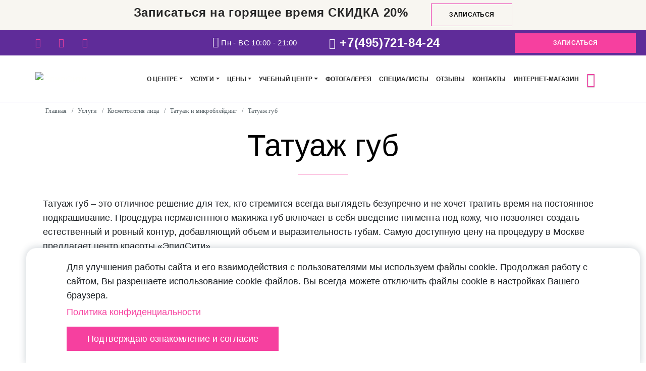

--- FILE ---
content_type: text/html; charset=UTF-8
request_url: https://salon-lanet.ru/uslugi/tatuazh-i-mikrobleyding/tatuazh-gub/
body_size: 35089
content:


<!DOCTYPE html>
<html lang="ru">

<head>
	<meta charset="UTF-8">
	<meta http-equiv="X-UA-Compatible" content="IE=edge">
	<meta name="viewport" content="width=device-width, initial-scale=1.0">

	<meta property="og:title" content="Татуаж губ" />
	<meta property="og:description" content="" />
	<meta property="og:image" content="https://salon-lanet.ru/local/templates/epilsity/images/logo.png" />
	<meta property="og:type" content="article" />
	<meta property="og:url" content="https://salon-lanet.ru/uslugi/tatuazh-i-mikrobleyding/tatuazh-gub/" />
	<meta property="article:tag" content="Москва">
	<meta property="article:tag" content="Салон красоты">
	<meta property="article:tag" content="Татуаж губ">

	
	<title>Татуаж губ</title>

		<link rel="shortcut icon" href="/favicon.ico" type="image/x-icon">
		<meta http-equiv="Content-Type" content="text/html; charset=UTF-8" />
<meta name="robots" content="index, follow" />
<meta name="keywords" content="татуаж губ,перманентный макияж губ,микроблейдинг губ,татуаж губ цена,татуаж губ москва,контур губ татуаж,татуаж салон красоты" />
<meta name="description" content="Цены на татуаж губ снижены! Перманентный макияж от наших косметологов подчеркнет форму губ, сделает их визуально объемнее. Ждем вас в наших салонах ЦАО Москвы возле станций метро Китай - город, Савеловская, Комсомольская, Красные ворота, Смоленская, Киевская, Римская, Площадь Ильича" />
<script data-skip-moving="true">(function(w, d, n) {var cl = "bx-core";var ht = d.documentElement;var htc = ht ? ht.className : undefined;if (htc === undefined || htc.indexOf(cl) !== -1){return;}var ua = n.userAgent;if (/(iPad;)|(iPhone;)/i.test(ua)){cl += " bx-ios";}else if (/Windows/i.test(ua)){cl += ' bx-win';}else if (/Macintosh/i.test(ua)){cl += " bx-mac";}else if (/Linux/i.test(ua) && !/Android/i.test(ua)){cl += " bx-linux";}else if (/Android/i.test(ua)){cl += " bx-android";}cl += (/(ipad|iphone|android|mobile|touch)/i.test(ua) ? " bx-touch" : " bx-no-touch");cl += w.devicePixelRatio && w.devicePixelRatio >= 2? " bx-retina": " bx-no-retina";if (/AppleWebKit/.test(ua)){cl += " bx-chrome";}else if (/Opera/.test(ua)){cl += " bx-opera";}else if (/Firefox/.test(ua)){cl += " bx-firefox";}ht.className = htc ? htc + " " + cl : cl;})(window, document, navigator);</script>


<link href="/bitrix/js/ui/design-tokens/dist/ui.design-tokens.min.css?171647628023463" type="text/css" rel="stylesheet"/>
<link href="/bitrix/js/ui/fonts/opensans/ui.font.opensans.min.css?16637592342320" type="text/css" rel="stylesheet"/>
<link href="/bitrix/js/main/popup/dist/main.popup.bundle.min.css?175076043728056" type="text/css" rel="stylesheet"/>
<link href="/bitrix/cache/css/s1/epilsity/page_8e34a5f68627c7d6771d42c96871692d/page_8e34a5f68627c7d6771d42c96871692d_v1.css?176960305526597" type="text/css" rel="stylesheet"/>
<link href="/bitrix/cache/css/s1/epilsity/template_8f0ffcd737aa56849cc0c8e19c75537e/template_8f0ffcd737aa56849cc0c8e19c75537e_v1.css?1769602794410951" type="text/css" rel="stylesheet" data-template-style="true"/>







<link rel='canonical' href='https://salon-lanet.ru/uslugi/tatuazh-i-mikrobleyding/tatuazh-gub/'>



</head>

<body>
	
	<header class="header second-page">
		<div class="container-fluid">
			<div class="row">
				<div class="header-banner col">
					<div class="header-banner-block">
						Записаться на горящее время СКИДКА 20%
<div class="header-call event-order btn-link-block">
  <a class="btn-link" data-text="Записаться" href="javascript: void(0);" data-goal="discount_feedback_click" data-toggle="modal" data-target="#discount_feedback_procedure">Записаться</a>
</div>					</div>
				</div>
			</div>

			<div class="row">
				<div class="header-top col">
					<div class="header-top-left">
						<div class="social">
							<a href="https://vk.com/epilcity" target="_blank" rel="noopener noreferrer"><i class="mdi mdi-vk"></i></a>
<!-- <a href="https://www.facebook.com/epilcity?ref=bookmarks" target="_blank" rel="noopener noreferrer"><i class="mdi mdi-facebook"></i></a> -->
<a href="http://instagram.com/epilcity" target="_blank" rel="noopener noreferrer"><i class="mdi mdi-instagram"></i></a>
<a href="https://www.youtube.com/channel/UCmvnyecDJUUpnJ-3PDlgOGA" target="_blank" rel="noopener noreferrer"><i class="mdi mdi-youtube-play"></i></a>
<!-- <a href="https://telegram.me/groupname" target="_blank" rel="noopener noreferrer"><i class="mdi mdi-telegram"></i></a> -->						</div>
					</div>

					<div class="header-top-right">
						<div class="work-time">
							<i class="mdi mdi-clock"></i>
<span>Пн - ВС 10:00 - 21:00</span>						</div>

						<div class="phone">
							<i class="mdi mdi-phone"></i>
<a href="tel:+74957218424">+7(495)721-84-24</a><br>						</div>

						<div class="btn-link">
							<a data-toggle="modal" data-target="#check-feedback-modal-top" data-goal="head_zapisatsya_click" role="button">Записаться</a>
						</div>
					</div>

				</div>
			</div>
		</div>

		<div class="nav-wrap default">
			<div class="container desktop_menu">
				<div class="row">
					<div class="col-sm-2 desktop_menu_col left">
						<div class="logo">
							<a href="/">
<picture>
  <source srcset="/local/templates/epilsity/images/logo.webp" type="image/webp">
  <img src="/local/templates/epilsity/images/logo.png" alt="ЭпилСити" height="78" style="object-fit:contain;">
</picture>
</a>						</div>
					</div>

					<div class="col-sm-10 desktop_menu_col right">
						
<nav class="nav navbar navbar-expand-lg navbar-light" style="width: 100%;">
    <button class="navbar-toggler collapsed" type="button" data-toggle="collapse" data-target="#saleNav" aria-controls="saleNav" aria-expanded="false" aria-label="Toggle navigation">
			<span class="navbar-toggler-icon"></span>
    </button>
    <div class="collapse navbar-collapse" id="saleNav">
    <ul class="navigation navbar-nav">

	
	
	
	    <li class="nav-item"><a href="/o-tsentre/" class="dropdown-toggle" onClick="location.href='/o-tsentre/'" data-toggle="dropdown">О центре</a>
    <!-- <ul class="dropdown-menu" aria-labelledby="navbarDropdown">-->
    <ul class="dropdown-menu">
	
	
	

	
	
		
			                <li><a  class="dropdown-item" href="/o-tsentre/novosti-aktsii/">Новости/акции</a></li>
			
		
	
	

	
	
		
			                <li><a  class="dropdown-item" href="/o-tsentre/podarochnye-sertifikaty/">Подарочные сертификаты</a></li>
			
		
	
	

	
	
		
			                <li><a  class="dropdown-item" href="/o-tsentre/mobilnoe-prilozhenie/">Мобильное приложение</a></li>
			
		
	
	

	
	
		
			                <li><a  class="dropdown-item" href="/smi/">СМИ</a></li>
			
		
	
	

	
	
		
			                <li><a  class="dropdown-item" href="/o-tsentre/stati/">Статьи</a></li>
			
		
	
	

	
	
		
			                <li><a  class="dropdown-item" href="/o-tsentre/vakansii/">Вакансии</a></li>
			
		
	
	

	
	
		
			                <li><a  class="dropdown-item" href="/o-tsentre/pravila-poseshheniya/">Наши правила</a></li>
			
		
	
	

	
	
		
			                <li><a  class="dropdown-item" href="/o-tsentre/nalogovyy-vychet/">Налоговый вычет</a></li>
			
		
	
	

			</ul></li>	
	
	    <li class="nav-item"><a href="/uslugi/" class="active dropdown-toggle" onClick="location.href='/uslugi/'" data-toggle="dropdown">Услуги</a>
    <!-- <ul class="dropdown-menu" aria-labelledby="navbarDropdown">-->
    <ul class="dropdown-menu">
	
	
	

	
	
		
			                <li><a  class="dropdown-item" href="/uslugi/kosmetologiya-litsa/">Косметология лица</a></li>
			
		
	
	

	
	
		
			                <li><a  class="dropdown-item" href="/uslugi/kosmetologiya-tela/">Косметология тела</a></li>
			
		
	
	

	
	
		
			                <li><a  class="dropdown-item" href="/uslugi/epilyatsiya/">Эпиляция</a></li>
			
		
	
	

	
	
		
			                <li><a  class="dropdown-item" href="/uslugi/nogtevoy-servis/">Ногтевой сервис</a></li>
			
		
	
	

			</ul></li>	
	
	    <li class="nav-item"><a href="/tseny/" class="dropdown-toggle" onClick="location.href='/tseny/'" data-toggle="dropdown">Цены</a>
    <!-- <ul class="dropdown-menu" aria-labelledby="navbarDropdown">-->
    <ul class="dropdown-menu">
	
	
	

	
	
		
			                <li><a  class="dropdown-item" href="/uslugi/kosmetologiya-litsa/#service_detail_price">Косметология лица</a></li>
			
		
	
	

	
	
		
			                <li><a  class="dropdown-item" href="/uslugi/kosmetologiya-tela/#service_detail_price">Косметология тела</a></li>
			
		
	
	

	
	
		
			                <li><a  class="dropdown-item" href="/uslugi/epilyatsiya/#service_detail_price">Эпиляция</a></li>
			
		
	
	

	
	
		
			                <li><a  class="dropdown-item" href="/uslugi/nogtevoy-servis/#service_detail_price">Ногтевой сервис</a></li>
			
		
	
	

			</ul></li>	
	
	    <li class="nav-item"><a href="/uchebnyy-tsentr/" class="dropdown-toggle" onClick="location.href='/uchebnyy-tsentr/'" data-toggle="dropdown">Учебный центр</a>
    <!-- <ul class="dropdown-menu" aria-labelledby="navbarDropdown">-->
    <ul class="dropdown-menu">
	
	
	

	
	
		
			                <li><a  class="dropdown-item" href="/uchebnyy-tsentr/pro/">Для профессионалов</a></li>
			
		
	
	

	
	
		
			                <li><a  class="dropdown-item" href="/uchebnyy-tsentr/nonpro/">Для любителей</a></li>
			
		
	
	

			</ul></li>	
	
		
			                <li class="nav-item"><a href="/fotogalereya/" class="root-item">Фотогалерея</a></li>
			
		
	
	

	
	
		
			                <li class="nav-item"><a href="/spetsialisty/" class="root-item">Специалисты</a></li>
			
		
	
	

	
	
		
			                <li class="nav-item"><a href="/otzyvy/" class="root-item">Отзывы</a></li>
			
		
	
	

	
	
		
			                <li class="nav-item"><a href="/kontakty/" class="root-item">Контакты</a></li>
			
		
	
	

	
	
		
			                <li class="nav-item"><a href="https://epilcity-shop.ru/" class="root-item">Интернет-магазин</a></li>
			
		
	
	

	
	<li><a href="/search" class="search-link js-search-open-btn"><i class="bi bi-search"></i></a></li>

    </ul>
    </div>
    </nav>
					</div>
				</div>
			</div>

			<div class="container mobile_menu">
				<div class="row">
					<div class="mobile_menu_wrap">
						<div class="logo_mobile">
							<a href="/">
<picture>
  <source srcset="/local/templates/epilsity/images/logo.webp" type="image/webp">
  <img src="/local/templates/epilsity/images/logo.png" alt="ЭпилСити" height="78" style="object-fit:contain;">
</picture>
</a>						</div>

						<div>
							<a href="/search" class="search-link js-search-open-btn"><i class="bi bi-search"></i></a>
						</div>

						<div class="mobile_menu_block">
							


<nav class="mobile-menu">
	<button class="mobile-menu__trigger mobile-menu__trigger--open" type="button" data-toggle="modal" data-target="#mobileMenu">
		<span class="mobile-menu__trigger-lines mobile-menu__animated-icon">
			<span></span>
			<span></span>
			<span></span>
		</span>
	</button>

	<!-- The Modal -->
	<div class="modal mobile-menu__content" id="mobileMenu">
		<div class="modal-dialog mobile-menu__container">
			<div class="modal-content">

				<!-- Modal Header -->
				<div class="modal-header mobile-menu__head">
					<a href="/"><img src="/local/templates/epilsity/images/logo.png" alt="ЭпилСити" height="50"></a>
					<button type="button" class="mobile-menu__trigger mobile-menu__trigger--close" data-dismiss="modal">
						<span class="mobile-menu__close-lines mobile-menu__animated-icon">
							<span></span>
							<span></span>
							<span></span>
						</span>
					</button>
				</div>

				<!-- Modal body -->
				<div class="modal-body mobile-menu__body">
					<ul class="navbar-top mobile-menu__list">
					
					
					
												<li class="nav-item mobile-menu__item  mobile-menu__item--active">
							<a href="/uslugi/" class="mobile-menu__link">Услуги</a>
							<button class="mobile-menu__dropdown  mobile-menu__dropdown--open" aria-label="Подменю"></button>
							<ul class="mobile-menu__sub-menu mobile-sub-menu  mobile-sub-menu--open">
						
					
										
					
					
																					<li class="mobile-sub-menu__item "><a class="mobile-sub-menu__link" href="/uslugi/kosmetologiya-litsa/">Косметология лица</a></li>
													
					
										
					
					
																					<li class="mobile-sub-menu__item "><a class="mobile-sub-menu__link" href="/uslugi/kosmetologiya-tela/">Косметология тела</a></li>
													
					
										
					
					
																					<li class="mobile-sub-menu__item "><a class="mobile-sub-menu__link" href="/uslugi/epilyatsiya/">Эпиляция</a></li>
													
					
										
					
					
																					<li class="mobile-sub-menu__item "><a class="mobile-sub-menu__link" href="/uslugi/nogtevoy-servis/">Ногтевой сервис</a></li>
													
					
										
										</ul></li>					
					
												<li class="nav-item mobile-menu__item ">
							<a href="/o-tsentre/" class="mobile-menu__link">О центре</a>
							<button class="mobile-menu__dropdown " aria-label="Подменю"></button>
							<ul class="mobile-menu__sub-menu mobile-sub-menu ">
						
					
										
					
					
																					<li class="mobile-sub-menu__item "><a class="mobile-sub-menu__link" href="/o-tsentre/novosti-aktsii/">Новости/акции</a></li>
													
					
										
					
					
																					<li class="mobile-sub-menu__item "><a class="mobile-sub-menu__link" href="/o-tsentre/podarochnye-sertifikaty/">Подарочные сертификаты</a></li>
													
					
										
					
					
																					<li class="mobile-sub-menu__item "><a class="mobile-sub-menu__link" href="/o-tsentre/mobilnoe-prilozhenie/">Мобильное приложение</a></li>
													
					
										
					
					
																					<li class="mobile-sub-menu__item "><a class="mobile-sub-menu__link" href="/smi/">СМИ</a></li>
													
					
										
					
					
																					<li class="mobile-sub-menu__item "><a class="mobile-sub-menu__link" href="/o-tsentre/stati/">Статьи</a></li>
													
					
										
					
					
																					<li class="mobile-sub-menu__item "><a class="mobile-sub-menu__link" href="/o-tsentre/vakansii/">Вакансии</a></li>
													
					
										
					
					
																					<li class="mobile-sub-menu__item "><a class="mobile-sub-menu__link" href="/o-tsentre/pravila-poseshheniya/">Наши правила</a></li>
													
					
										
					
					
																					<li class="mobile-sub-menu__item "><a class="mobile-sub-menu__link" href="/o-tsentre/nalogovyy-vychet/">Налоговый вычет</a></li>
													
					
										
										</ul></li>					
					
												<li class="nav-item mobile-menu__item ">
							<a href="/tseny/" class="mobile-menu__link">Цены</a>
							<button class="mobile-menu__dropdown " aria-label="Подменю"></button>
							<ul class="mobile-menu__sub-menu mobile-sub-menu ">
						
					
										
					
					
																					<li class="mobile-sub-menu__item "><a class="mobile-sub-menu__link" href="/uslugi/kosmetologiya-litsa/#service_detail_price">Косметология лица</a></li>
													
					
										
					
					
																					<li class="mobile-sub-menu__item "><a class="mobile-sub-menu__link" href="/uslugi/kosmetologiya-tela/#service_detail_price">Косметология тела</a></li>
													
					
										
					
					
																					<li class="mobile-sub-menu__item "><a class="mobile-sub-menu__link" href="/uslugi/epilyatsiya/#service_detail_price">Эпиляция</a></li>
													
					
										
					
					
																					<li class="mobile-sub-menu__item "><a class="mobile-sub-menu__link" href="/uslugi/nogtevoy-servis/#service_detail_price">Ногтевой сервис</a></li>
													
					
										
										</ul></li>					
					
												<li class="nav-item mobile-menu__item ">
							<a href="/uchebnyy-tsentr/" class="mobile-menu__link">Учебный центр</a>
							<button class="mobile-menu__dropdown " aria-label="Подменю"></button>
							<ul class="mobile-menu__sub-menu mobile-sub-menu ">
						
					
										
					
					
																					<li class="mobile-sub-menu__item "><a class="mobile-sub-menu__link" href="/uchebnyy-tsentr/pro/">Для профессионалов</a></li>
													
					
										
					
					
																					<li class="mobile-sub-menu__item "><a class="mobile-sub-menu__link" href="/uchebnyy-tsentr/nonpro/">Для любителей</a></li>
													
					
										
										</ul></li>					
					
																					<li class="nav-item mobile-menu__item "><a href="/fotogalereya/" class="mobile-menu__link">Фотогалерея</a></li>
													
					
										
					
					
																					<li class="nav-item mobile-menu__item "><a href="/spetsialisty/" class="mobile-menu__link">Специалисты</a></li>
													
					
										
					
					
																					<li class="nav-item mobile-menu__item "><a href="/otzyvy/" class="mobile-menu__link">Отзывы</a></li>
													
					
										
					
					
																					<li class="nav-item mobile-menu__item "><a href="/kontakty/" class="mobile-menu__link">Контакты</a></li>
													
					
										
					
					
																					<li class="nav-item mobile-menu__item "><a href="https://epilcity-shop.ru/" class="mobile-menu__link">Интернет-магазин</a></li>
													
					
										
										</ul>
				</div>
			</div>
		</div>
	</div>
</nav>
						</div>

					</div>
				</div>
			</div>

			<div class="container-fluid top-menu-border"></div>
		</div>


		<div class="search-panel">
			<div class="container">

					<div id="title-search">
		<form action="/search/">
			<div class="search-row">
				<div class="search-row__search"><input id="title-search-input" type="text" name="q" value="" size="40" maxlength="50" autocomplete="off" placeholder="Найдите бренд, товар или услугу" /></div>
				<div class="search-row__btn"><input name="s" type="submit" value="Поиск" /></div>
			</div>
		</form>
	</div>
			</div>
		</div>
	</header>

	<main class="main content ">
		<link href="/bitrix/css/main/font-awesome.css?157590764828777" type="text/css" rel="stylesheet" />

<div class="container">
<ul class="breadcrumbs col-xs-12" itemscope itemtype="https://schema.org/BreadcrumbList">
			<li class="bx-breadcrumb-item" id="bx_breadcrumb" itemprop="itemListElement" itemscope itemtype="https://schema.org/ListItem">
				<a href="/" title="Главная" itemprop="item">
					<span itemprop="name">Главная</span>
				</a>
               <meta itemprop="position" content="1" />
			</li>
			<li id="bx_breadcrumb_0" class="bx-breadcrumb-item" itemprop="itemListElement" itemscope itemtype="https://schema.org/ListItem">
				/ 
				<a href="/uslugi/" title="Услуги" itemprop="item">
					<span itemprop="name">Услуги</span>
				</a>
				<meta itemprop="position" content="2" />
			</li>
			<li id="bx_breadcrumb_1" class="bx-breadcrumb-item" itemprop="itemListElement" itemscope itemtype="https://schema.org/ListItem">
				/ 
				<a href="/uslugi/kosmetologiya-litsa/" title="Косметология лица" itemprop="item">
					<span itemprop="name">Косметология лица</span>
				</a>
				<meta itemprop="position" content="3" />
			</li>
			<li id="bx_breadcrumb_2" class="bx-breadcrumb-item" itemprop="itemListElement" itemscope itemtype="https://schema.org/ListItem">
				/ 
				<a href="/uslugi/tatuazh-i-mikrobleyding/" title="Татуаж и микроблейдинг" itemprop="item">
					<span itemprop="name">Татуаж и микроблейдинг</span>
				</a>
				<meta itemprop="position" content="4" />
			</li>
			<li id="bx_breadcrumb_3" class="bx-breadcrumb-item" itemprop="itemListElement" itemscope itemtype="https://schema.org/ListItem">
				/ 
				<span itemprop="name">Татуаж губ</span>
				<meta itemprop="position" content="5" />
			</li>
</ul>
</div>

<div class='row'>
	<div class='col-md-12'>
		
<div class="page_service_detail">
	<section class="service_detail_top">
		<div class="container">
			<div class="row">
				<div class="col-md-12">
					<h2 class="page_title">Татуаж губ</h2>
				</div>
			</div>
			
			<div class="row">
				<div class="col-md-12">
					<div class="service_detail_top_btext mb-5 mt-4">
						<p>
	 Татуаж губ – это отличное решение для тех, кто стремится всегда выглядеть безупречно и не хочет тратить время на постоянное подкрашивание. Процедура перманентного макияжа губ включает в себя введение пигмента под кожу, что позволяет создать естественный и ровный контур, добавляющий объем и выразительность губам. Самую доступную цену на процедуру в Москве предлагает центр красоты «ЭпилСити».
</p>
 Татуаж не только избавит вас от необходимости краситься каждое утро, процедура имеет и много других преимуществ: <br>
 <br>
<ul class="ul-list">
	<li>Долговечность: Результат татуажа держится несколько месяцев;</li>
	<li>Всегда ухоженный вид: Губы выглядят аккуратными и выразительными в любое время суток;</li>
	<li>Коррекция недостатков: Татуаж поможет скрыть шрамы и другого рода дефекты;</li>
	<li>Индивидуальность: Мастер может подобрать оттенок, который идеально подходит именно вам, подчеркнуть естественный контур или создать новый. Это идеальное решение для людей с аллергией на декоративную косметику;</li>
</ul>
<p>
 <br>
</p>
<p>
	 Профессиональный татуаж губ выглядит естественно и подчеркивает вашу красоту. Качественную и недорогую процедуру вы можете сделать в одном из наших салонов.
</p>
<p style="text-align: justify;">
	 &nbsp; &nbsp; &nbsp; &nbsp; &nbsp; &nbsp; &nbsp; &nbsp; &nbsp; &nbsp; &nbsp; &nbsp; &nbsp; &nbsp; &nbsp; &nbsp; &nbsp; &nbsp; &nbsp; &nbsp; &nbsp; &nbsp;<img width="614" alt="татуаж губ2.jpg" src="/upload/medialibrary/dac/5iyst0ohoa65iqex21e6vywyipqwwkmj.jpg" height="410" title="татуаж губ2.jpg"><br>
</p>
<h2><b>Татуаж губ. Суть процедуры</b></h2>
 <b><br>
 </b>
<p>
	 Многие не решаются на татуаж, так как ошибочно полагают, что он является своего рода татуировкой на губах. На самом деле он во многом отличается от известной всем процедуры. Выполняя татуаж, мастер наносит исключительно натуральные травяные красители. Они вводятся под верхний слой эпидермиса тончайшей иглой. Краски не содержат ароматизаторов, красителей и других искусственных добавок, поэтому аллергические реакции на татуаж сведены к минимуму. Мастер использует исключительно одноразовые стрелы и иглы. Процедура проводится с использованием современного оборудования быстро, практически безболезненно и бескровно. Если же вы очень чувствительны к боли, прежде чем выполнить татуаж, косметолог проведет местное обезболивание.
</p>
<p>
 <br>
</p>
<h2><b>Разновидности процедуры и цены. Частичный и полный татуаж</b></h2>
 <b><br>
 </b>
<p>
	 Татуаж может выглядеть абсолютно по-разному, а методика его нанесения выбирается в зависимости от желаемого результата. На данный момент существуют следующие виды:
</p>
 &nbsp;&nbsp;
<ol type="1">
	<ul class="ul-list">
		<li>Нанесение контура с полным заполнением и растушевкой. Такой татуаж является наиболее востребованным. Контур позволяет добиться симметрии и четкости линий, а растушевка на поверхности губ делает их цвет более естественным.</li>
		<li>Контур с частичным заполнением. Татуаж подходит для тех, кто хочет визуально увеличить губы, сохранив их естественный цвет. Краска более ярких оттенков наносится по контуру, а затем растушевывается на несколько миллиметров книзу. Уголки полностью заполняются краской, а по центру кожа окрашивается более светлым тоном.</li>
		<li>Губы с контуром. Контур может быть как очень тонким, так и более широким (до 2 мм). Как правило, к процедуре прибегают женщины, которые в целом довольны формой своих губ и желают лишь подчеркнуть ее.</li>
	</ul>
</ol>
<ol>
</ol>
<p>
	 В зависимости от вида татуажа цена может отличаться.
</p>
<p>
 <br>
</p>
<h2><b>Татуаж. Особенности процедуры</b></h2>
 <b><br>
 </b>
<p>
	 Эта процедура абсолютно безопасна, но во время ее выполнения все-таки происходит легкая травматизация, так как используются иглы. Может возникнуть покраснение губ, припухлость или легкое раздражение. На второй день нередко появляется корочка, которую ни в коем случае нельзя сдирать. Она сама сойдет через несколько дней. Для быстрого комфортного заживления губ мастер обязательно порекомендует вам обеззараживающие и заживляющие средства. В среднем этот процесс занимает 14 дней, а через месяц вернется естественный вид губ.
</p>
<p>
	 Результат процедуры продержится достаточно долго, если в период заживления вы будете придерживаться следующих рекомендаций:
</p>
 -Не посещайте бассейн, сауну или солярий в течение нескольких недель.<br>
 -В первые дни воздержитесь от использования помады для губ. <br>
 <br>
<h2><b>
Противопоказания</b></h2>
 <b><br>
 </b>
<ul class="ul-list">
	<li>сахарный диабет;</li>
	<li>инфекционные заболевания;</li>
	<li>болезни сердечно-сосудистой системы;</li>
	<li>беременность и период грудного вскармливания;</li>
	<li>эпилепсия;</li>
	<li>онкология.</li>
</ul>
 <br>
 &nbsp; &nbsp;Если вы решились на татуаж, приходите к нам в салон, где о вас позаботятся высококвалифицированные специалисты!
<p>
</p>
<p>
</p>
<ol>
</ol>					</div>
				</div>
			</div>
		</div>
	</section>

	<section class="service_detail_price bg_violet">
        	<div class="container">
	<div class="row" id="price-section">
		<div class="col-sm-12">
			<h3 class="title_underline">Цены</h3>
			<div class="page_price-list" data-price-selected="3190">
												<div class="page_price-section active">
					
					<div class="service-price-section-parent di-none" data-block-id="3166">
												<div class="page_price-item di-none" data-block-id="3186">
							<h3 class="page_price-item__title">Электроэпиляция</h3>
							<div class="page_price-item__list">
																																<div class="thead">
									<div class="th column-group1"></div>
									<div class="th column-group2">Стоимость</div>
								</div>
								<div class="tbody">
																											<div class="tr">
										<div class="td column-group1">Электроэпиляция минимальная стоимость сеанса  </div>
										<div class="td column-group2">
										                        900 руб.                    										</div>
									</div>
																											<div class="tr">
										<div class="td column-group1">Электроэпиляция тело - специалист 3 разряда   </div>
										<div class="td column-group2">
										                        42 руб. (мин.)                    										</div>
									</div>
																											<div class="tr">
										<div class="td column-group1">Электроэпиляция лицо, бикини - специалист эпиляции 3 разряда  </div>
										<div class="td column-group2">
										                        48 руб. (мин.)                    										</div>
									</div>
																											<div class="tr">
										<div class="td column-group1">Электроэпиляция тело - специалист эпиляции 2 разряда  </div>
										<div class="td column-group2">
										                        37 руб. (мин.)                    										</div>
									</div>
																											<div class="tr">
										<div class="td column-group1">Электроэпиляция лицо - специалист эпиляции 2 разряда    </div>
										<div class="td column-group2">
										                        45 руб. (мин.)                    										</div>
									</div>
																											<div class="tr">
										<div class="td column-group1">Электроэпиляция тело - специалист эпиляции 1 разряда   </div>
										<div class="td column-group2">
										                        31 руб. (мин.)                    										</div>
									</div>
																											<div class="tr">
										<div class="td column-group1">Электроэпиляция лицо, бикини - специалист эпиляции 4 разряда  </div>
										<div class="td column-group2">
										                        51 руб. (мин.)                    										</div>
									</div>
																											<div class="tr">
										<div class="td column-group1">Электроэпиляция тело - специалист эпиляции 4 разряда   </div>
										<div class="td column-group2">
										                        45 руб. (мин.)                    										</div>
									</div>
																											<div class="tr">
										<div class="td column-group1">Игла  </div>
										<div class="td column-group2">
										                        200 руб.                    										</div>
									</div>
																											<div class="tr">
										<div class="td column-group1">Удаление вросших волос  </div>
										<div class="td column-group2">
										                        500 руб.                    										</div>
									</div>
																											<div class="tr">
										<div class="td column-group1">Крем &quot;ЭМЛА&quot; 5 г.  </div>
										<div class="td column-group2">
										                        700 руб.                    										</div>
									</div>
																											<div class="tr">
										<div class="td column-group1">Крем &quot;Акриол Про&quot; 5г.  </div>
										<div class="td column-group2">
										                        700 руб.                    										</div>
									</div>
																											<div class="tr">
										<div class="td column-group1">Катафорез  </div>
										<div class="td column-group2">
										                        250 руб.                    										</div>
									</div>
																											<div class="tr">
										<div class="td column-group1">Ультракаин  </div>
										<div class="td column-group2">
										                        700 руб. за ампулу                    										</div>
									</div>
																											<div class="tr">
										<div class="td column-group1">Консультация косметолога (эпиляция)  </div>
										<div class="td column-group2">
										                        бесплатно                    										</div>
									</div>
																	</div>
															</div>
						</div>
												<div class="page_price-item di-none" data-block-id="3192">
							<h3 class="page_price-item__title">Лазерная эпиляция</h3>
							<div class="page_price-item__list">
																								<div class="mb-2"></div>
																								<div class="thead">
									<div class="th column-group1"></div>
									<div class="th column-group2">Стоимость</div>
								</div>
								<div class="tbody">
																											<div class="tr">
										<div class="td column-group1">Лазерная эпиляция (верхняя губа)  </div>
										<div class="td column-group2">
										                        750 руб.                     										</div>
									</div>
																											<div class="tr">
										<div class="td column-group1">Лазерная эпиляция (подбородок)  </div>
										<div class="td column-group2">
										                        750 руб.                    										</div>
									</div>
																											<div class="tr">
										<div class="td column-group1">Лазерная эпиляция (межбровная зона)  </div>
										<div class="td column-group2">
										                        490 руб.                    										</div>
									</div>
																											<div class="tr">
										<div class="td column-group1">Лазерная эпиляция (щеки)  </div>
										<div class="td column-group2">
										                        1 000 руб.                    										</div>
									</div>
																											<div class="tr">
										<div class="td column-group1">Лазерная эпиляция (баки)  </div>
										<div class="td column-group2">
										                        750 руб.                    										</div>
									</div>
																											<div class="tr">
										<div class="td column-group1">Лазерная эпиляция (шейная область спереди)  </div>
										<div class="td column-group2">
										                        1 000 руб.                    										</div>
									</div>
																											<div class="tr">
										<div class="td column-group1">Лазерная эпиляция (плечи)  </div>
										<div class="td column-group2">
										                        1 500 руб.                    										</div>
									</div>
																											<div class="tr">
										<div class="td column-group1">Лазерная эпиляция (предплечья)  </div>
										<div class="td column-group2">
										                        1 500 руб.                    										</div>
									</div>
																											<div class="tr">
										<div class="td column-group1">Лазерная эпиляция (подмышечные области)  </div>
										<div class="td column-group2">
										                        1 250 руб.                    										</div>
									</div>
																											<div class="tr">
										<div class="td column-group1">Лазерная эпиляция (грудь женская)  </div>
										<div class="td column-group2">
										                        1 000 руб.                    										</div>
									</div>
																											<div class="tr">
										<div class="td column-group1">Лазерная эпиляция (спина женская)  </div>
										<div class="td column-group2">
										                        2 250 руб.                    										</div>
									</div>
																											<div class="tr">
										<div class="td column-group1">Лазерная эпиляция (белая линия живота)  </div>
										<div class="td column-group2">
										                        750 руб.                    										</div>
									</div>
																											<div class="tr">
										<div class="td column-group1">Лазерная эпиляция (линия бикини классика)  </div>
										<div class="td column-group2">
										                        1 750 руб.                    										</div>
									</div>
																											<div class="tr">
										<div class="td column-group1">Лазерная эпиляция (бикини глубокое)  </div>
										<div class="td column-group2">
										                        2 400 руб.                    										</div>
									</div>
																											<div class="tr">
										<div class="td column-group1">Лазерная эпиляция (бикини под стринги)  </div>
										<div class="td column-group2">
										                        2 000 руб.                    										</div>
									</div>
																											<div class="tr">
										<div class="td column-group1">Лазерная эпиляция (ноги полностью)  </div>
										<div class="td column-group2">
										                        4 500 руб.                    										</div>
									</div>
																											<div class="tr">
										<div class="td column-group1">Лазерная эпиляция (бедра)  </div>
										<div class="td column-group2">
										                        2 900 руб.                    										</div>
									</div>
																											<div class="tr">
										<div class="td column-group1">Лазерная эпиляция (голени)  </div>
										<div class="td column-group2">
										                        1 900 руб.                    										</div>
									</div>
																											<div class="tr">
										<div class="td column-group1">Лазерная эпиляция (ягодицы)  </div>
										<div class="td column-group2">
										                        2 500 руб.                    										</div>
									</div>
																											<div class="tr">
										<div class="td column-group1">Лазерная эпиляция (пальцы ног)  </div>
										<div class="td column-group2">
										                        750 руб.                    										</div>
									</div>
																											<div class="tr">
										<div class="td column-group1">Лазерная эпиляция (пальцы рук)  </div>
										<div class="td column-group2">
										                        750 руб.                    										</div>
									</div>
																											<div class="tr">
										<div class="td column-group1">Лазерная эпиляция (колени)  </div>
										<div class="td column-group2">
										                        1 000 руб.                    										</div>
									</div>
																											<div class="tr">
										<div class="td column-group1">Лазерная эпиляция (руки полностью)  </div>
										<div class="td column-group2">
										                        2 400 руб.                    										</div>
									</div>
																											<div class="tr">
										<div class="td column-group1">Лазерная эпиляция (лоб)  </div>
										<div class="td column-group2">
										                        690 руб.                    										</div>
									</div>
																											<div class="tr">
										<div class="td column-group1">Лазерная эпиляция (лицо полностью)  </div>
										<div class="td column-group2">
										                        1 290 руб.                    										</div>
									</div>
																											<div class="tr">
										<div class="td column-group1">Комплекс 1 - скидка 15%: гл.бикини + ноги полностью + подмышки  </div>
										<div class="td column-group2">
										                        (2400 + 4500 + 1250) - 15% = 6 930 руб.                    										</div>
									</div>
																											<div class="tr">
										<div class="td column-group1">Комплекс 2 - скидка 13%: классика бикини + ноги полностью + подмышки  </div>
										<div class="td column-group2">
										                        (1750 + 4500 + 1250) - 13% = 6 525 руб.                     										</div>
									</div>
																											<div class="tr">
										<div class="td column-group1"> Комплекс 3 - скидка 10%: гл.бикини + голень + подмышки  </div>
										<div class="td column-group2">
										                        (2400 + 1900 + 1250) - 10% = 4 995 руб.                    										</div>
									</div>
																											<div class="tr">
										<div class="td column-group1">Комплекс 4 - скидка 10%: гл.бикини + бедра + подмышки  </div>
										<div class="td column-group2">
										                        (2400 + 2900 + 1250) - 10% = 5 895 руб.                    										</div>
									</div>
																											<div class="tr">
										<div class="td column-group1">Комплекс 5 - скидка 10%: классические бикини + голень + подмышки  </div>
										<div class="td column-group2">
										                        (1750 + 1900 + 1250) - 10% = 4 410 руб.                    										</div>
									</div>
																											<div class="tr">
										<div class="td column-group1">Комплекс 6 - скидка 10%: классическое бикини + бедра + подмышки  </div>
										<div class="td column-group2">
										                        (1750 + 2900 + 1250) - 10% = 5 310 руб.                    										</div>
									</div>
																											<div class="tr">
										<div class="td column-group1">Комплекс 7 - скидка 10%: Руки полностью + ноги полностью  </div>
										<div class="td column-group2">
										                        (2400 + 4500) - 10% = 6 210 руб.                    										</div>
									</div>
																	</div>
															</div>
						</div>
												<div class="page_price-item di-none" data-block-id="3191">
							<h3 class="page_price-item__title">Элос, фото эпиляция</h3>
							<div class="page_price-item__list">
																																<div class="thead">
									<div class="th column-group1"></div>
									<div class="th column-group2">Стоимость</div>
								</div>
								<div class="tbody">
																											<div class="tr">
										<div class="td column-group1">Фото, Элос эпиляция - руки полностью  </div>
										<div class="td column-group2">
										                        4 000 руб.                    										</div>
									</div>
																											<div class="tr">
										<div class="td column-group1">Фото, Элос эпиляция - колени  </div>
										<div class="td column-group2">
										                        1 500 руб.                    										</div>
									</div>
																											<div class="tr">
										<div class="td column-group1">Фото, Элос эпиляция - пальцы рук  </div>
										<div class="td column-group2">
										                        1 000 руб.                    										</div>
									</div>
																											<div class="tr">
										<div class="td column-group1">Фото, Элос эпиляция - пальцы ног  </div>
										<div class="td column-group2">
										                        1 000 руб.                    										</div>
									</div>
																											<div class="tr">
										<div class="td column-group1">Фото, Элос эпиляция - ноги полностью  </div>
										<div class="td column-group2">
										                        8 000 руб.                    										</div>
									</div>
																											<div class="tr">
										<div class="td column-group1">Фото, Элос эпиляция - белая линия живота  </div>
										<div class="td column-group2">
										                        1 000 руб.                    										</div>
									</div>
																											<div class="tr">
										<div class="td column-group1">Фото, Элос эпиляция - грудь  </div>
										<div class="td column-group2">
										                        1 500 руб.                    										</div>
									</div>
																											<div class="tr">
										<div class="td column-group1">Фото, Элос эпиляция - подмышечные области  </div>
										<div class="td column-group2">
										                        2 500 руб.                    										</div>
									</div>
																											<div class="tr">
										<div class="td column-group1">Фото, Элос эпиляция - плечи  </div>
										<div class="td column-group2">
										                        2 000 руб.                    										</div>
									</div>
																											<div class="tr">
										<div class="td column-group1">Фото, Элос эпиляция - шейная область спереди  </div>
										<div class="td column-group2">
										                        1 500 руб.                    										</div>
									</div>
																											<div class="tr">
										<div class="td column-group1">Фото, Элос эпиляция - баки  </div>
										<div class="td column-group2">
										                        1 000 руб.                    										</div>
									</div>
																											<div class="tr">
										<div class="td column-group1">Фото, Элос эпиляция - бедра  </div>
										<div class="td column-group2">
										                        5 000 руб.                    										</div>
									</div>
																											<div class="tr">
										<div class="td column-group1">Фото, Элос эпиляция - голени  </div>
										<div class="td column-group2">
										                        3 000 руб.                    										</div>
									</div>
																											<div class="tr">
										<div class="td column-group1">Фото, Элос эпиляция - руки до локтя  </div>
										<div class="td column-group2">
										                        2 000 руб.                    										</div>
									</div>
																											<div class="tr">
										<div class="td column-group1">Фото, Элос эпиляция - линия бикини стандартное  </div>
										<div class="td column-group2">
										                        3 000 руб.                    										</div>
									</div>
																											<div class="tr">
										<div class="td column-group1">Фото, Элос эпиляция - бикини глубокое  </div>
										<div class="td column-group2">
										                        4 000 руб.                    										</div>
									</div>
																											<div class="tr">
										<div class="td column-group1">Фото, Элос эпиляция - ягодицы  </div>
										<div class="td column-group2">
										                        4 000 руб.                    										</div>
									</div>
																											<div class="tr">
										<div class="td column-group1">Фото, Элос эпиляция - спина  </div>
										<div class="td column-group2">
										                        4 000 руб.                    										</div>
									</div>
																											<div class="tr">
										<div class="td column-group1">Фото, Элос эпиляция - верхняя губа  </div>
										<div class="td column-group2">
										                        1 000 руб.                    										</div>
									</div>
																											<div class="tr">
										<div class="td column-group1">Фото, Элос эпиляция - подбородок  </div>
										<div class="td column-group2">
										                        1 000 руб.                    										</div>
									</div>
																											<div class="tr">
										<div class="td column-group1">Фото, Элос эпиляция - межбровная зона  </div>
										<div class="td column-group2">
										                        1 000 руб.                    										</div>
									</div>
																											<div class="tr">
										<div class="td column-group1">Фото, Элос эпиляция - щеки  </div>
										<div class="td column-group2">
										                        1 500 руб.                    										</div>
									</div>
																	</div>
															</div>
						</div>
												<div class="page_price-item di-none" data-block-id="3168">
							<h3 class="page_price-item__title">Шугаринг</h3>
							<div class="page_price-item__list">
																																<div class="thead">
									<div class="th column-group1"></div>
									<div class="th column-group2">Стоимость</div>
								</div>
								<div class="tbody">
																											<div class="tr">
										<div class="td column-group1">Шугаринг лицо  </div>
										<div class="td column-group2">
										                        от 480 руб.                    										</div>
									</div>
																											<div class="tr">
										<div class="td column-group1">Шугаринг подмышки  </div>
										<div class="td column-group2">
										                        650 руб.                    										</div>
									</div>
																											<div class="tr">
										<div class="td column-group1">Шугаринг руки до локтя  </div>
										<div class="td column-group2">
										                        900 руб.                    										</div>
									</div>
																											<div class="tr">
										<div class="td column-group1">Шугаринг руки полностью  </div>
										<div class="td column-group2">
										                        1 350 руб.                    										</div>
									</div>
																											<div class="tr">
										<div class="td column-group1">Шугаринг пальцы рук  </div>
										<div class="td column-group2">
										                        480 руб.                    										</div>
									</div>
																											<div class="tr">
										<div class="td column-group1">Шугаринг кисти рук  </div>
										<div class="td column-group2">
										                        600 руб.                    										</div>
									</div>
																											<div class="tr">
										<div class="td column-group1">Шугаринг ноги: голень мануально  </div>
										<div class="td column-group2">
										                        1 300 руб.                    										</div>
									</div>
																											<div class="tr">
										<div class="td column-group1">Шугаринг ноги: голень картриджем  </div>
										<div class="td column-group2">
										                        1 150 руб.                    										</div>
									</div>
																											<div class="tr">
										<div class="td column-group1">Шугаринг ноги: бедра мануально  </div>
										<div class="td column-group2">
										                        1 580 руб.                    										</div>
									</div>
																											<div class="tr">
										<div class="td column-group1">Шугаринг ноги: бедра картриджем  </div>
										<div class="td column-group2">
										                        1250 руб.                    										</div>
									</div>
																											<div class="tr">
										<div class="td column-group1">Шугаринг ноги полностью картриджем  </div>
										<div class="td column-group2">
										                        2 400 руб.                    										</div>
									</div>
																											<div class="tr">
										<div class="td column-group1">Шугаринг ноги полностью мануально  </div>
										<div class="td column-group2">
										                        2 880 руб.                    										</div>
									</div>
																											<div class="tr">
										<div class="td column-group1">Шугаринг бикини: классика  </div>
										<div class="td column-group2">
										                        1 100 руб.                    										</div>
									</div>
																											<div class="tr">
										<div class="td column-group1">Шугаринг бикини: глубокое  </div>
										<div class="td column-group2">
										                        1 700 руб.                    										</div>
									</div>
																											<div class="tr">
										<div class="td column-group1">Шугаринг бикини: под стринги  </div>
										<div class="td column-group2">
										                        1 450 руб.                    										</div>
									</div>
																											<div class="tr">
										<div class="td column-group1">Шугаринг живот  </div>
										<div class="td column-group2">
										                        от 490 руб.                    										</div>
									</div>
																											<div class="tr">
										<div class="td column-group1">Шугаринг ягодицы  </div>
										<div class="td column-group2">
										                        1000 руб.                    										</div>
									</div>
																											<div class="tr">
										<div class="td column-group1">Шугаринг спина  </div>
										<div class="td column-group2">
										                        от 810 руб.                    										</div>
									</div>
																											<div class="tr">
										<div class="td column-group1">Шугаринг грудь  </div>
										<div class="td column-group2">
										                        710 руб.                    										</div>
									</div>
																											<div class="tr">
										<div class="td column-group1">Шугаринг КОМПЛЕКС КЛАССИКА: глубокое бикини+подмышки сахаром  <a href='/uslugi/epilyatsiya-sakharom/' class='price-actions' target='_blank'>Акция</a></div>
										<div class="td column-group2">
										                      <div class="action-cost-wrapper">
                        <p class="action-cost-current"> 2 200 руб.</p>
                        <p class="action-cost-old">2 350 руб. </p>
                      </div>
                    										</div>
									</div>
																											<div class="tr">
										<div class="td column-group1">Шугаринг КОМПЛЕКС СТАНДАРТ: глубокое бикини+ноги полностью сахаром (мануальная техника)  <a href='/uslugi/epilyatsiya-sakharom/' class='price-actions' target='_blank'>Акция</a></div>
										<div class="td column-group2">
										                      <div class="action-cost-wrapper">
                        <p class="action-cost-current">4 280 руб.</p>
                        <p class="action-cost-old">4 580 руб.</p>
                      </div>
                    										</div>
									</div>
																											<div class="tr">
										<div class="td column-group1">Шугаринг КОМПЛЕКС ИДЕАЛ: глубокое бикини+подмышки+ноги полностью сахаром  <a href='/uslugi/epilyatsiya-sakharom/' class='price-actions' target='_blank'>Акция</a></div>
										<div class="td column-group2">
										                      <div class="action-cost-wrapper">
                        <p class="action-cost-current">4 830 руб.</p>
                        <p class="action-cost-old">5 230 руб.</p>
                      </div>
                    										</div>
									</div>
																											<div class="tr">
										<div class="td column-group1">Шугаринг КОМПЛЕКС СОВЕРШЕНСТВО: глубокое бикини+подмышки+руки полностью+ноги полностью сахаром  <a href='/uslugi/epilyatsiya-sakharom/' class='price-actions' target='_blank'>Акция</a></div>
										<div class="td column-group2">
										                      <div class="action-cost-wrapper">
                        <p class="action-cost-current">6 080 руб.</p>
                        <p class="action-cost-old">6 580 руб.</p>
                      </div>
                    										</div>
									</div>
																	</div>
															</div>
						</div>
												<div class="page_price-item di-none" data-block-id="3173">
							<h3 class="page_price-item__title">Депиляция воском</h3>
							<div class="page_price-item__list">
																																<div class="thead">
									<div class="th column-group1"></div>
									<div class="th column-group2">Стоимость</div>
								</div>
								<div class="tbody">
																											<div class="tr">
										<div class="td column-group1">Депиляция полимерным воском, ягодицы  </div>
										<div class="td column-group2">
										                        1 100 руб.                    										</div>
									</div>
																											<div class="tr">
										<div class="td column-group1"> Депиляция полимерным воском, живот  </div>
										<div class="td column-group2">
										                        от 500 руб.                    										</div>
									</div>
																											<div class="tr">
										<div class="td column-group1">Депиляция полимерным воском, глубокое бикини  </div>
										<div class="td column-group2">
										                        1 700 руб.                    										</div>
									</div>
																											<div class="tr">
										<div class="td column-group1">Депиляция полимерным воском, классика бикини  </div>
										<div class="td column-group2">
										                        1 100 руб.                    										</div>
									</div>
																											<div class="tr">
										<div class="td column-group1">Депиляция полимерным воском, бикини под стринги  </div>
										<div class="td column-group2">
										                        1 400 руб.                    										</div>
									</div>
																											<div class="tr">
										<div class="td column-group1">Депиляция полимерным воском, подмышки  </div>
										<div class="td column-group2">
										                        750 руб.                    										</div>
									</div>
																											<div class="tr">
										<div class="td column-group1">Депиляция полимерным воском, лицо  </div>
										<div class="td column-group2">
										                        от 500 руб.                    										</div>
									</div>
																											<div class="tr">
										<div class="td column-group1">Депиляция воском, голень  </div>
										<div class="td column-group2">
										                        850 руб.                    										</div>
									</div>
																											<div class="tr">
										<div class="td column-group1">Депиляция воском, руки до локтя  </div>
										<div class="td column-group2">
										                        650 руб.                    										</div>
									</div>
																											<div class="tr">
										<div class="td column-group1">Депиляция воском, бедра  </div>
										<div class="td column-group2">
										                        930 руб.                    										</div>
									</div>
																											<div class="tr">
										<div class="td column-group1">Депиляция воском, руки полностью  </div>
										<div class="td column-group2">
										                        980 руб.                    										</div>
									</div>
																											<div class="tr">
										<div class="td column-group1">Депиляция воском, спина полностью  </div>
										<div class="td column-group2">
										                        от 590 руб.                    										</div>
									</div>
																											<div class="tr">
										<div class="td column-group1">Депиляция  воском, ноги полностью  </div>
										<div class="td column-group2">
										                        1780 руб.                    										</div>
									</div>
																											<div class="tr">
										<div class="td column-group1">Депиляция воском, грудь  </div>
										<div class="td column-group2">
										                        590 руб.                    										</div>
									</div>
																											<div class="tr">
										<div class="td column-group1">Депиляция воском, живот  </div>
										<div class="td column-group2">
										                        от 400 руб.                    										</div>
									</div>
																											<div class="tr">
										<div class="td column-group1">Депиляция воском, ягодицы  </div>
										<div class="td column-group2">
										                        1 100 руб.                    										</div>
									</div>
																											<div class="tr">
										<div class="td column-group1">Стрижка волос  </div>
										<div class="td column-group2">
										                        600 руб.                    										</div>
									</div>
																	</div>
															</div>
						</div>
												<div class="page_price-item di-none" data-block-id="3167">
							<h3 class="page_price-item__title">Мужская эпиляция</h3>
							<div class="page_price-item__list">
																																<div class="thead">
									<div class="th column-group1"></div>
									<div class="th column-group2">Стоимость</div>
								</div>
								<div class="tbody">
																											<div class="tr">
										<div class="td column-group1">Электроэпиляция лицо, бикини - специалист эпиляции 4 разряда  </div>
										<div class="td column-group2">
										                        58 руб. (мин.)                    										</div>
									</div>
																											<div class="tr">
										<div class="td column-group1">Электроэпиляция тело - специалист эпиляции 4 разряда   </div>
										<div class="td column-group2">
										                        53 руб. (мин.)                    										</div>
									</div>
																											<div class="tr">
										<div class="td column-group1">Электроэпиляция - лицо, бикини -специалист эпиляции 3 разряда  </div>
										<div class="td column-group2">
										                        53 руб. минута                    										</div>
									</div>
																											<div class="tr">
										<div class="td column-group1">Электроэпиляция - тело, специалист 3 категории  </div>
										<div class="td column-group2">
										                        48 руб. минута                    										</div>
									</div>
																											<div class="tr">
										<div class="td column-group1">Электроэпиляция - лицо , специалист 2 категории  </div>
										<div class="td column-group2">
										                        51 руб. минута                    										</div>
									</div>
																											<div class="tr">
										<div class="td column-group1">Электроэпиляция - тело , специалист 1 категории   </div>
										<div class="td column-group2">
										                        38 руб. минута                    										</div>
									</div>
																											<div class="tr">
										<div class="td column-group1">Электроэпиляция - тело, специалист 2 категории   </div>
										<div class="td column-group2">
										                        46 руб. минута                    										</div>
									</div>
																											<div class="tr">
										<div class="td column-group1">Лазерная, фото и элос эпиляция - бедра (муж)  </div>
										<div class="td column-group2">
										                        6 000 руб.                    										</div>
									</div>
																											<div class="tr">
										<div class="td column-group1">Лазерная, фото и элос эпиляция - голени (муж)  </div>
										<div class="td column-group2">
										                        3 600 руб.                    										</div>
									</div>
																											<div class="tr">
										<div class="td column-group1">Лазерная, фото и элос эпиляция - живот (муж)  </div>
										<div class="td column-group2">
										                        1 200 руб.                    										</div>
									</div>
																											<div class="tr">
										<div class="td column-group1">Лазерная, фото и элос эпиляция - классическое бикини (муж)  </div>
										<div class="td column-group2">
										                        3 600 руб.                    										</div>
									</div>
																											<div class="tr">
										<div class="td column-group1">Лазерная, фото и элос эпиляция - колени (муж)  </div>
										<div class="td column-group2">
										                        1 800 руб.                    										</div>
									</div>
																											<div class="tr">
										<div class="td column-group1">Лазерная, фото и элос эпиляция - лицо баки (муж)  </div>
										<div class="td column-group2">
										                        1 200 руб.                    										</div>
									</div>
																											<div class="tr">
										<div class="td column-group1">Лазерная, фото и элос эпиляция - лицо межбровная зона  (муж)  </div>
										<div class="td column-group2">
										                        1 200 руб.                    										</div>
									</div>
																											<div class="tr">
										<div class="td column-group1">Лазерная, фото и элос эпиляция - лицо подбородок (муж)  </div>
										<div class="td column-group2">
										                        1 200 руб.                    										</div>
									</div>
																											<div class="tr">
										<div class="td column-group1">Лазерная, фото и элос эпиляция - лицо щеки  (муж)  </div>
										<div class="td column-group2">
										                        1 800 руб.                    										</div>
									</div>
																											<div class="tr">
										<div class="td column-group1">Лазерная, фото и элос эпиляция - ноги полностью (муж)  </div>
										<div class="td column-group2">
										                        9 600 руб.                    										</div>
									</div>
																											<div class="tr">
										<div class="td column-group1">Лазерная, фото и элос эпиляция - пальцы рук (муж)  </div>
										<div class="td column-group2">
										                        1 200 руб.                    										</div>
									</div>
																											<div class="tr">
										<div class="td column-group1">Лазерная, фото и элос эпиляция - плечи (муж)  </div>
										<div class="td column-group2">
										                        2 400 руб.                    										</div>
									</div>
																											<div class="tr">
										<div class="td column-group1">Лазерная, фото и элос эпиляция - подмышечные впадины (муж)  </div>
										<div class="td column-group2">
										                        3 000 руб.                    										</div>
									</div>
																											<div class="tr">
										<div class="td column-group1">Лазерная, фото и элос эпиляция - руки до локтя (муж)  </div>
										<div class="td column-group2">
										                        2 400 руб.                    										</div>
									</div>
																											<div class="tr">
										<div class="td column-group1">Лазерная, фото и элос эпиляция - руки полность. (муж)  </div>
										<div class="td column-group2">
										                        4 800 руб.                    										</div>
									</div>
																											<div class="tr">
										<div class="td column-group1">Лазерная, фото и элос эпиляция - спина (муж)  </div>
										<div class="td column-group2">
										                        7 000 руб.                    										</div>
									</div>
																											<div class="tr">
										<div class="td column-group1">Лазерная, фото и элос эпиляция - ягодицы (муж)  </div>
										<div class="td column-group2">
										                        4 800 руб.                    										</div>
									</div>
																											<div class="tr">
										<div class="td column-group1">Лазерная, фото и элос эпиляция - лицо верхняя губа. (муж)  </div>
										<div class="td column-group2">
										                        1 200 руб.                    										</div>
									</div>
																											<div class="tr">
										<div class="td column-group1">Лазерная, фото и элос эпиляция - шейная область спереди. (муж)  </div>
										<div class="td column-group2">
										                        1 800 руб.                    										</div>
									</div>
																											<div class="tr">
										<div class="td column-group1">Лазерная, фото и элос эпиляция - глубокое бикини (муж)  </div>
										<div class="td column-group2">
										                        4 800 руб.                    										</div>
									</div>
																											<div class="tr">
										<div class="td column-group1">Лазерная, фото и элос эпиляция - пальцы ног (муж)  </div>
										<div class="td column-group2">
										                        1 200 руб.                    										</div>
									</div>
																											<div class="tr">
										<div class="td column-group1">Лазерная, фото и элос эпиляция - грудь (муж)  </div>
										<div class="td column-group2">
										                        7 000 руб.                    										</div>
									</div>
																											<div class="tr">
										<div class="td column-group1">Биоэпиляция сахаром - ягодицы (муж)  </div>
										<div class="td column-group2">
										                        1 720 руб.                    										</div>
									</div>
																											<div class="tr">
										<div class="td column-group1">Биоэпиляция сахаром - ягодицы картридж (муж)  </div>
										<div class="td column-group2">
										                        1 520 руб.                    										</div>
									</div>
																											<div class="tr">
										<div class="td column-group1">Биоэпиляция сахаром - ноги полностью мануально (муж)  </div>
										<div class="td column-group2">
										                        4 500 руб.                    										</div>
									</div>
																											<div class="tr">
										<div class="td column-group1">Биоэпиляция сахаром - ноги полностью картридж (муж)  </div>
										<div class="td column-group2">
										                        3 700 руб.                    										</div>
									</div>
																											<div class="tr">
										<div class="td column-group1">Биоэпиляция сахаром - бедра мануально (муж)  </div>
										<div class="td column-group2">
										                        2 400 руб.                    										</div>
									</div>
																											<div class="tr">
										<div class="td column-group1">Биоэпиляция сахаром - бедра картр. (муж)  </div>
										<div class="td column-group2">
										                        2000 руб.                    										</div>
									</div>
																											<div class="tr">
										<div class="td column-group1">Биоэпиляция сахаром - голени мануально (муж)  </div>
										<div class="td column-group2">
										                        2 100 руб.                    										</div>
									</div>
																											<div class="tr">
										<div class="td column-group1">Биоэпиляция сахаром - голени картр. (муж)  </div>
										<div class="td column-group2">
										                        1 650 руб.                    										</div>
									</div>
																											<div class="tr">
										<div class="td column-group1">Биоэпиляция сахаром - живот (муж)  </div>
										<div class="td column-group2">
										                        1 230 руб.                    										</div>
									</div>
																											<div class="tr">
										<div class="td column-group1">Биоэпиляция сахаром - живот картридж (муж)  </div>
										<div class="td column-group2">
										                        1000 руб.                    										</div>
									</div>
																											<div class="tr">
										<div class="td column-group1">Биоэпиляция сахаром - руки до локтя (муж)  </div>
										<div class="td column-group2">
										                        1 470 руб.                    										</div>
									</div>
																											<div class="tr">
										<div class="td column-group1">Биоэпиляция сахаром - руки до локтя картридж (муж)  </div>
										<div class="td column-group2">
										                        1 100 руб.                    										</div>
									</div>
																											<div class="tr">
										<div class="td column-group1">Биоэпиляция сахаром - руки полностью (муж)  </div>
										<div class="td column-group2">
										                        2 020 руб.                    										</div>
									</div>
																											<div class="tr">
										<div class="td column-group1">Биоэпиляция сахаром - руки полностью картридж (муж)  </div>
										<div class="td column-group2">
										                        1 650 руб.                    										</div>
									</div>
																											<div class="tr">
										<div class="td column-group1">Биоэпиляция сахаром - вся спина (муж)  </div>
										<div class="td column-group2">
										                        3 470 руб.                    										</div>
									</div>
																											<div class="tr">
										<div class="td column-group1">Биоэпиляция сахаром - вся спина картридж (муж)  </div>
										<div class="td column-group2">
										                        3 170 руб.                    										</div>
									</div>
																											<div class="tr">
										<div class="td column-group1">Биоэпиляция сахаром - спина 1/2 (муж)  </div>
										<div class="td column-group2">
										                        1 760 руб.                    										</div>
									</div>
																											<div class="tr">
										<div class="td column-group1">Биоэпиляция сахаром - спина 1/2 картридж (муж)  </div>
										<div class="td column-group2">
										                        1 610 руб.                    										</div>
									</div>
																											<div class="tr">
										<div class="td column-group1">Биоэпиляция сахаром - спина 1/4  (муж)  </div>
										<div class="td column-group2">
										                        905 руб.                    										</div>
									</div>
																											<div class="tr">
										<div class="td column-group1">Биоэпиляция сахаром - спина 1/4 картридж (муж)  </div>
										<div class="td column-group2">
										                        830 руб.                    										</div>
									</div>
																											<div class="tr">
										<div class="td column-group1">Биоэпиляция сахаром - бикини под стринги  (муж)  </div>
										<div class="td column-group2">
										                        2 730 руб.                    										</div>
									</div>
																											<div class="tr">
										<div class="td column-group1">Биоэпиляция сахаром - глубокое бикини (муж)  </div>
										<div class="td column-group2">
										                        3 300 руб.                    										</div>
									</div>
																											<div class="tr">
										<div class="td column-group1">Биоэпиляция сахаром - классическое бикини  (муж)  </div>
										<div class="td column-group2">
										                        2 360 руб.                    										</div>
									</div>
																											<div class="tr">
										<div class="td column-group1">Биоэпиляция сахаром - лицо (муж)  </div>
										<div class="td column-group2">
										                        от 950 руб.                    										</div>
									</div>
																											<div class="tr">
										<div class="td column-group1">Биоэпиляция сахаром - подмышки (муж)  </div>
										<div class="td column-group2">
										                        1 250 руб.                    										</div>
									</div>
																											<div class="tr">
										<div class="td column-group1">Биоэпиляция сахаром - вся грудь картридж (муж)  </div>
										<div class="td column-group2">
										                        3 170 руб.                    										</div>
									</div>
																											<div class="tr">
										<div class="td column-group1">Биоэпиляция сахаром - грудь 1/2 (муж)  </div>
										<div class="td column-group2">
										                        1 760 руб.                    										</div>
									</div>
																											<div class="tr">
										<div class="td column-group1">Биоэпиляция сахаром - грудь 1/2 картридж (муж)  </div>
										<div class="td column-group2">
										                        1 610 руб.                    										</div>
									</div>
																											<div class="tr">
										<div class="td column-group1">Биоэпиляция сахаром - грудь 1/4 (муж)  </div>
										<div class="td column-group2">
										                        905 руб.                    										</div>
									</div>
																											<div class="tr">
										<div class="td column-group1">Биоэпиляция сахаром - грудь 1/4 картридж (муж)  </div>
										<div class="td column-group2">
										                        830 руб.                    										</div>
									</div>
																											<div class="tr">
										<div class="td column-group1">Биоэпиляция полимерным воском - вся спина (муж)  </div>
										<div class="td column-group2">
										                        3 700 руб.                    										</div>
									</div>
																											<div class="tr">
										<div class="td column-group1">Биоэпиляция полимерным воском - спина 1/2  (муж)  </div>
										<div class="td column-group2">
										                        1 850 руб.                    										</div>
									</div>
																											<div class="tr">
										<div class="td column-group1">Биоэпиляция полимерным воском - спина 1/4  (муж)  </div>
										<div class="td column-group2">
										                        925 руб.                    										</div>
									</div>
																											<div class="tr">
										<div class="td column-group1">Биоэпиляция сахаром - вся грудь (муж)  </div>
										<div class="td column-group2">
										                        3 420 руб.                    										</div>
									</div>
																											<div class="tr">
										<div class="td column-group1">Биоэпиляция полимерным воском - грудь 1/2 (муж)  </div>
										<div class="td column-group2">
										                        1 850 руб.                    										</div>
									</div>
																											<div class="tr">
										<div class="td column-group1">Биоэпиляция полимерным воском - грудь 1/4 (муж)  </div>
										<div class="td column-group2">
										                        925 руб.                    										</div>
									</div>
																											<div class="tr">
										<div class="td column-group1">Биоэпиляция полимерным воском - бикини глубокое (муж)  </div>
										<div class="td column-group2">
										                        3 500 руб.                    										</div>
									</div>
																											<div class="tr">
										<div class="td column-group1">Биоэпиляция полимерным воском - бикини классика (муж)  </div>
										<div class="td column-group2">
										                        2 600 руб.                    										</div>
									</div>
																											<div class="tr">
										<div class="td column-group1">Биоэпиляция полимерным воском - бикини под стринги (муж)  </div>
										<div class="td column-group2">
										                        3 000 руб.                    										</div>
									</div>
																											<div class="tr">
										<div class="td column-group1">Биоэпиляция полимерным воском - живот (муж)  </div>
										<div class="td column-group2">
										                        1 350 руб.                    										</div>
									</div>
																											<div class="tr">
										<div class="td column-group1">Биоэпиляция полимерным воском - лицо (муж)  </div>
										<div class="td column-group2">
										                        от 1 000 руб.                    										</div>
									</div>
																											<div class="tr">
										<div class="td column-group1">Биоэпиляция полимерным воском - подмышки (муж)  </div>
										<div class="td column-group2">
										                        1 450 руб.                    										</div>
									</div>
																											<div class="tr">
										<div class="td column-group1">Биоэпиляция полимерным воском - ягодицы (муж)  </div>
										<div class="td column-group2">
										                        2 100 руб.                    										</div>
									</div>
																											<div class="tr">
										<div class="td column-group1">Биоэпиляция воском - грудь  1/4 (муж)  </div>
										<div class="td column-group2">
										                        880 руб.                    										</div>
									</div>
																											<div class="tr">
										<div class="td column-group1">Биоэпиляция воском - грудь  1/2 (муж)  </div>
										<div class="td column-group2">
										                        1 560 руб.                    										</div>
									</div>
																											<div class="tr">
										<div class="td column-group1">Биоэпиляция полимерным воском - вся грудь (муж)  </div>
										<div class="td column-group2">
										                        3 700 руб.                    										</div>
									</div>
																											<div class="tr">
										<div class="td column-group1">Биоэпиляция воском - вся грудь (муж)  </div>
										<div class="td column-group2">
										                        3 120 руб.                    										</div>
									</div>
																											<div class="tr">
										<div class="td column-group1">Биоэпиляция  воском, ноги полностью (муж)  </div>
										<div class="td column-group2">
										                        3 500 руб.                    										</div>
									</div>
																											<div class="tr">
										<div class="td column-group1">Биоэпиляция воском - бедра (муж)  </div>
										<div class="td column-group2">
										                        1 900 руб.                    										</div>
									</div>
																											<div class="tr">
										<div class="td column-group1">Биоэпиляция воском - вся спина (муж)  </div>
										<div class="td column-group2">
										                        3 120 руб.                    										</div>
									</div>
																											<div class="tr">
										<div class="td column-group1">Биоэпиляция воском - голени (муж)  </div>
										<div class="td column-group2">
										                        1 600 руб.                    										</div>
									</div>
																											<div class="tr">
										<div class="td column-group1">Биоэпиляция воском - живот (муж)  </div>
										<div class="td column-group2">
										                        от 950 руб.                    										</div>
									</div>
																											<div class="tr">
										<div class="td column-group1">Биоэпиляция воском - руки до локтя (муж)  </div>
										<div class="td column-group2">
										                        1 050 руб.                    										</div>
									</div>
																											<div class="tr">
										<div class="td column-group1">Биоэпиляция воском - руки полностью (муж)  </div>
										<div class="td column-group2">
										                        1 550 руб.                    										</div>
									</div>
																											<div class="tr">
										<div class="td column-group1">Биоэпиляция воском - спина 1/2 (муж)  </div>
										<div class="td column-group2">
										                        1 560 руб.                    										</div>
									</div>
																											<div class="tr">
										<div class="td column-group1">Биоэпиляция воском - спина 1/4 (муж)  </div>
										<div class="td column-group2">
										                        780 руб.                    										</div>
									</div>
																											<div class="tr">
										<div class="td column-group1">Биоэпиляция воском - ягодицы (муж)  </div>
										<div class="td column-group2">
										                        1 420 руб.                    										</div>
									</div>
																											<div class="tr">
										<div class="td column-group1">Стрижка  волос с архитектурой - бикини (муж)  </div>
										<div class="td column-group2">
										                        2 500 руб                    										</div>
									</div>
																	</div>
															</div>
						</div>
											</div>

					
					<div class="service-price-section-parent di-none" data-block-id="3169">
												<div class="page_price-item di-none" data-block-id="3170">
							<h3 class="page_price-item__title">Инъекционные процедуры</h3>
							<div class="page_price-item__list">
																								<div class="mb-2"></div>
																																<div class="page_price-item page_price-item_sub di-none" data-block-id="3272">
									<h3 class="page_price-item__title">Плазмолифтинг</h3>
									<div class="page_price-item__list">
										<div class="thead">
											<div class="th column-group1"></div>
											<div class="th column-group2">Стоимость</div>
										</div>
										<div class="tbody">
																																		<div class="tr">
												<div class="td column-group1">МЕЗОТЕРАПИЯ аутологичной плазмой ПлазмоГель (&quot;Плазмолифтинг&quot;) </div>
												<div class="td column-group2">
												                            7300 руб.                        												</div>
											</div>
																																		<div class="tr">
												<div class="td column-group1">МЕЗОТЕРАПИЯ  аутологичной плазмой (&quot;Плазмолифтинг&quot;) - лицо+шея </div>
												<div class="td column-group2">
												                            7 200 руб.                        												</div>
											</div>
																																		<div class="tr">
												<div class="td column-group1">МЕЗОТЕРАПИЯ  аутологичной плазмой (&quot;Плазмолифтинг&quot;) - лицо </div>
												<div class="td column-group2">
												                            5 600 руб.                        												</div>
											</div>
																																		<div class="tr">
												<div class="td column-group1">МЕЗОТЕРАПИЯ аутологичной плазмой (&quot;Плазмолифтинг&quot;) - лицо+шея+декольте </div>
												<div class="td column-group2">
												                            9 300 руб.                        												</div>
											</div>
																																		<div class="tr">
												<div class="td column-group1">МЕЗОТЕРАПИЯ аутологичной плазмой (&quot;Плазмолифтинг&quot;) - головы </div>
												<div class="td column-group2">
												                            3 500 руб.                        												</div>
											</div>
																																		<div class="tr">
												<div class="td column-group1">МЕЗОТЕРАПИЯ аутологичной плазмой (&quot;Плазмолифтинг&quot;) - шея </div>
												<div class="td column-group2">
												                            3 500 руб.                        												</div>
											</div>
																																		<div class="tr">
												<div class="td column-group1">МЕЗОТЕРАПИЯ аутологичной плазмой (&quot;Плазмолифтинг&quot;) - декольте </div>
												<div class="td column-group2">
												                            3 500 руб.                        												</div>
											</div>
																																		<div class="tr">
												<div class="td column-group1">МЕЗОТЕРАПИЯ аутологичной плазмой (&quot;Плазмолифтинг&quot;) - лицо+головы </div>
												<div class="td column-group2">
												                            9 300 руб.                        												</div>
											</div>
																																		<div class="tr">
												<div class="td column-group1">МЕЗОТЕРАПИЯ аутологичной плазмой (&quot;Плазмолифтинг&quot;) - руки </div>
												<div class="td column-group2">
												                             5 600 руб.                        												</div>
											</div>
																																		<div class="tr">
												<div class="td column-group1">МЕЗОТЕРАПИЯ аутологичной плазмой (&quot;Плазмолифтинг&quot;) - 5 пробирок </div>
												<div class="td column-group2">
												                            11 600 руб.                        												</div>
											</div>
																																		<div class="tr">
												<div class="td column-group1">МЕЗОТЕРАПИЯ аутологичной плазмой (&quot;Плазмолифтинг&quot;) - 6 пробирок </div>
												<div class="td column-group2">
												                            13 900 руб.                        												</div>
											</div>
																																		<div class="tr">
												<div class="td column-group1">МЕЗОТЕРАПИЯ аутологичной плазмой (&quot;Плазмолифтинг&quot;) - 8 пробирок </div>
												<div class="td column-group2">
												                            17 600 руб.                        												</div>
											</div>
																					</div>
									</div>
								</div>
																<div class="page_price-item page_price-item_sub di-none" data-block-id="3273">
									<h3 class="page_price-item__title">Ботулотоксины</h3>
									<div class="page_price-item__list">
										<div class="thead">
											<div class="th column-group1"></div>
											<div class="th column-group2">Стоимость</div>
										</div>
										<div class="tbody">
																																		<div class="tr">
												<div class="td column-group1">ДИСПОРТ - 1 единица (коррекция мимческих морщин) </div>
												<div class="td column-group2">
												                            160 руб.                        												</div>
											</div>
																																		<div class="tr">
												<div class="td column-group1">ДИСПОРТ - лечение гипергидроза - 1 ед. </div>
												<div class="td column-group2">
												                            100 руб.                        												</div>
											</div>
																																		<div class="tr">
												<div class="td column-group1">Релатокс - 1 единица (аналог Ботокса) </div>
												<div class="td column-group2">
												                            300 руб.                        												</div>
											</div>
																																		<div class="tr">
												<div class="td column-group1">Релатокс - лечение гипергидроза - 1 ед. </div>
												<div class="td column-group2">
												                            250 руб.                        												</div>
											</div>
																																		<div class="tr">
												<div class="td column-group1">МИОТОКС - 1 единиц (коррекция мимических морщин, аналог Ботокса) </div>
												<div class="td column-group2">
												                            300 руб.                        												</div>
											</div>
																																		<div class="tr">
												<div class="td column-group1">КСЕОМИН - 1 единица (коррекция мимических морщин, аналог Ботокса) </div>
												<div class="td column-group2">
												                            310 руб.                        												</div>
											</div>
																																		<div class="tr">
												<div class="td column-group1">НОВАКУТАН-БТА - 1 единица (коррекция мимических морщин, аналог Ботокса) </div>
												<div class="td column-group2">
												                            320 руб.                        												</div>
											</div>
																					</div>
									</div>
								</div>
																<div class="page_price-item page_price-item_sub di-none" data-block-id="3274">
									<h3 class="page_price-item__title">Биоревитализация</h3>
									<div class="page_price-item__list">
										<div class="thead">
											<div class="th column-group1"></div>
											<div class="th column-group2">Стоимость</div>
										</div>
										<div class="tbody">
																																		<div class="tr">
												<div class="td column-group1">Биоревитализация IAL-system ACP   1 мл. </div>
												<div class="td column-group2">
												                             15 500 руб. + анестезия 700 руб.                        												</div>
											</div>
																																		<div class="tr">
												<div class="td column-group1">Биоревитализация IAL-system 1,1 мл. </div>
												<div class="td column-group2">
												                            12 000 руб.                        												</div>
											</div>
																																		<div class="tr">
												<div class="td column-group1">Биоревитализация IAL-system 0,6ml </div>
												<div class="td column-group2">
												                            6 000 руб.                        												</div>
											</div>
																																		<div class="tr">
												<div class="td column-group1">БИОРЕВИТАЛИЗАЦИЯ Plinest (Плинест ),  2 мл.  </div>
												<div class="td column-group2">
												                            18 000 руб. + анестезия 700 руб.                        												</div>
											</div>
																																		<div class="tr">
												<div class="td column-group1">БИОРЕВИТАЛИЗАЦИЯ Plinest fast  (Плинест Фаст),  2 мл.  </div>
												<div class="td column-group2">
												                            18 000 руб. + анестезия 700 руб.                        												</div>
											</div>
																																		<div class="tr">
												<div class="td column-group1">БИОРЕВИТАЛИЗАЦИЯ Bellarti  Lift ( Белларти Лифт), имплантат внутридермальный  1.8 %, 1 мл. </div>
												<div class="td column-group2">
												                            9 000 руб. + анестезия 700 руб.                        												</div>
											</div>
																																		<div class="tr">
												<div class="td column-group1">БИОРЕВИТАЛИЗАЦИЯ Белларти Hydrate имплантат внутридермальный 1,35% 1,0 мл </div>
												<div class="td column-group2">
												                            9 000 руб.                        												</div>
											</div>
																																		<div class="tr">
												<div class="td column-group1">БИОРЕВИТАЛИЗАЦИЯ Белларти Hydrate, имплантат внутридермальный 1,35% 2,0 мл </div>
												<div class="td column-group2">
												                            14 000 руб.                        												</div>
											</div>
																																		<div class="tr">
												<div class="td column-group1">БИОРЕВИТАЛИЗАЦИЯ Princess Rich 1,8% (Австрия) - гиалуроновая кислота для жирной кожи </div>
												<div class="td column-group2">
												                            1,1 мл - 10 500 руб. + анестезия 700 руб.                        												</div>
											</div>
																																		<div class="tr">
												<div class="td column-group1">БИОРЕВИТАЛИЗАЦИЯ M-HA +10 (Filorga) чистая гиалуроновая кислота </div>
												<div class="td column-group2">
												                            3 мл- 11 000 руб. + анестезия 700 руб.                        												</div>
											</div>
																																		<div class="tr">
												<div class="td column-group1">БИОРЕВИТАЛИЗАЦИЯ Гиалуформ 1% </div>
												<div class="td column-group2">
												                            1,5 мл - 8 000 руб. + анестезия 700 руб.                        												</div>
											</div>
																																		<div class="tr">
												<div class="td column-group1">БИОРЕВИТАЛИЗАЦИЯ Инъекция препарата Ругантил - гиалуроновая кислота 1,8% </div>
												<div class="td column-group2">
												                            9 800 руб. + анестезия 700 руб.                        												</div>
											</div>
																																		<div class="tr">
												<div class="td column-group1">БИОРЕВИТАЛИЗАЦИЯ AMALAIN MESOVIAL - 2,0% (лицо) </div>
												<div class="td column-group2">
												                            6 500 руб.                        												</div>
											</div>
																																		<div class="tr">
												<div class="td column-group1">БИОРЕВИТАЛИЗАЦИЯ AMALAIN MESOVIAL - 2,0% (лицо+шея) </div>
												<div class="td column-group2">
												                            11 500 руб.                        												</div>
											</div>
																																		<div class="tr">
												<div class="td column-group1">БИОРЕВИТАЛИЗАЦИЯ AMALAIN MESOVIAL - 2,0% (лицо+шея+декольте) </div>
												<div class="td column-group2">
												                            16 000 руб.                        												</div>
											</div>
																																		<div class="tr">
												<div class="td column-group1">БИОРЕВИТАЛИЗАЦИЯ Viscoderm 0,8% </div>
												<div class="td column-group2">
												                            1 мл- 7 500 руб + анестезия 700 руб.                        												</div>
											</div>
																																		<div class="tr">
												<div class="td column-group1">БИОРЕВИТАЛИЗАЦИЯ Viscoderm 1,6% </div>
												<div class="td column-group2">
												                            1 мл - 8 500 руб. + анестезия 700 руб.                        												</div>
											</div>
																																		<div class="tr">
												<div class="td column-group1">БИОРЕВИТАЛИЗАЦИЯ Viscoderm 2,0% </div>
												<div class="td column-group2">
												                            1 мл - 9 500 руб. + анестезия 700 руб.                        												</div>
											</div>
																																		<div class="tr">
												<div class="td column-group1">БИОРЕВИТАЛИЗАЦИЯ Viscoderm Trio </div>
												<div class="td column-group2">
												                            1,5 мл - 10 000 руб. + анестезия 700 руб.                        												</div>
											</div>
																																		<div class="tr">
												<div class="td column-group1">БИОРЕВИТАЛИЗАЦИЯ Viscoderm Skinco </div>
												<div class="td column-group2">
												                            5,0 мл - 7 000 руб. + анестезия 700 руб.                        												</div>
											</div>
																																		<div class="tr">
												<div class="td column-group1">БИОРЕВИТАЛИЗАЦИЯ Viscoderm Skinco E 1 мл </div>
												<div class="td column-group2">
												                            1,0 мл -  2 500 руб. + анестезия 700 руб.                        												</div>
											</div>
																																		<div class="tr">
												<div class="td column-group1">БИОРЕВИТАЛИЗАЦИЯ Viscoderm Skinco E </div>
												<div class="td column-group2">
												                            5,0 мл - 7 500 руб. + анестезия 700 руб.                        												</div>
											</div>
																																		<div class="tr">
												<div class="td column-group1">БИОРЕВИТАЛИЗАЦИЯ JALUPRO (ЯЛУПРО) </div>
												<div class="td column-group2">
												                            1 мл – 10 000 руб. + анестезия 700 руб.                        												</div>
											</div>
																																		<div class="tr">
												<div class="td column-group1">БИОРЕВИТАЛИЗАЦИЯ COLLOST micro (КОЛЛОСТ микро) </div>
												<div class="td column-group2">
												                            1,5 мл - 20200 руб. + анестезия 700 руб.                        												</div>
											</div>
																																		<div class="tr">
												<div class="td column-group1">БИОРЕВИТАЛИЗАЦИЯ COLLOST micro (КОЛЛОСТ микро) с использованием плазмы </div>
												<div class="td column-group2">
												                            18 250 руб.                        												</div>
											</div>
																																		<div class="tr">
												<div class="td column-group1">БИОРЕВИТАЛИЗАЦИЯ COLLOST (Коллост) 15% </div>
												<div class="td column-group2">
												                            19 500 руб. + анестезия 700 руб.                        												</div>
											</div>
																																		<div class="tr">
												<div class="td column-group1">БИОРЕВИТАЛИЗАЦИЯ COLLOST (Коллост) 7%, 1 ml </div>
												<div class="td column-group2">
												                            10 500 руб. + анестезия 700 руб.                        												</div>
											</div>
																																		<div class="tr">
												<div class="td column-group1">БИОРЕВИТАЛИЗАЦИЯ MesoEye C71 - биоревитализация кожи вокруг глаз </div>
												<div class="td column-group2">
												                            1 мл – 18 000 руб. + анестезия 700 руб.                        												</div>
											</div>
																																		<div class="tr">
												<div class="td column-group1">БИОРЕВИТАЛИЗАЦИЯ Filorga - NCTF135HA+10ГК - гиалуроновая кислота </div>
												<div class="td column-group2">
												                            1,5 мл - 7 000 руб. + анестезия 700 руб.                        												</div>
											</div>
																																		<div class="tr">
												<div class="td column-group1">БИОРЕВИТАЛИЗАЦИЯ FILORGA -  NCTF135HA+10ГК - гиалуроновая кислота </div>
												<div class="td column-group2">
												                            3 ml - 11 000 руб. + анестезия 700 руб.                        												</div>
											</div>
																																		<div class="tr">
												<div class="td column-group1">БИОРЕВИТАЛИЗАЦИЯ FILORGA - NCTF 135 HA </div>
												<div class="td column-group2">
												                            1,5 мл. - 5 250 руб. + анестезия 700 руб.                        												</div>
											</div>
																																		<div class="tr">
												<div class="td column-group1">БИОРЕВИТАЛИЗАЦИЯ FILORGA -NCTF 135 HA </div>
												<div class="td column-group2">
												                            3 мл. - 10 500 руб. + анестезия 700 руб.                        												</div>
											</div>
																																		<div class="tr">
												<div class="td column-group1">БИОРЕВИТАЛИЗАЦИЯ препаратом REVI EYE Correction 1% 1 мл </div>
												<div class="td column-group2">
												                            11 500 руб.                        												</div>
											</div>
																																		<div class="tr">
												<div class="td column-group1">БИОРЕВИТАЛИЗАЦИЯ REVI Silk (РЕВИ Силк) 1,2% 1 мл.  </div>
												<div class="td column-group2">
												                            13 000 руб. + анестезия 700 руб.                        												</div>
											</div>
																																		<div class="tr">
												<div class="td column-group1">БИОРЕВИТАЛИЗАЦИЯ REVI Strong 1,5%, 1 ml </div>
												<div class="td column-group2">
												                            16 250 руб. + анестезия 700 руб.                        												</div>
											</div>
																																		<div class="tr">
												<div class="td column-group1">БИОРЕВИТАЛИЗАЦИЯ REVI Strong 1.5% (лицо и декольте), 2 ml </div>
												<div class="td column-group2">
												                            Цена 22 500 руб. + анестезия 700 руб.                        												</div>
											</div>
																																		<div class="tr">
												<div class="td column-group1">БИОРЕВИТАЛИЗАЦИЯ Filorga - NCTF135+ витаминный комплекс без гиалуроновой кислоты </div>
												<div class="td column-group2">
												                            1,5 мл - 4 500 руб. + анестезия 700 руб.                        												</div>
											</div>
																																		<div class="tr">
												<div class="td column-group1">БИОРЕВИТАЛИЗАЦИЯ Nithya (Нития) - коллагеновая реструктуризация кожи </div>
												<div class="td column-group2">
												                            23 000 руб. + анестезия 700 руб.                        												</div>
											</div>
																																		<div class="tr">
												<div class="td column-group1">БИОРЕВИТАЛИЗАЦИЯ Белотеро гидро, 1 ml </div>
												<div class="td column-group2">
												                            12 650 руб. + анестезия 700 руб.                        												</div>
											</div>
																																		<div class="tr">
												<div class="td column-group1">1 БИОРЕВИТАЛИЗАЦИЯ Belotero Revive (Белотеро Ревайв), 1 мл </div>
												<div class="td column-group2">
												                            15 500 руб. + анестезия 700 руб.                        												</div>
											</div>
																																		<div class="tr">
												<div class="td column-group1">БИОРЕВИТАЛИЗАЦИЯ Novacutan SBio, 2 ml </div>
												<div class="td column-group2">
												                            17 270 руб. + анестезия 700 руб.                        												</div>
											</div>
																																		<div class="tr">
												<div class="td column-group1">БИОРЕВИТАЛИЗАЦИЯ Novacutan YBio, 2 ml </div>
												<div class="td column-group2">
												                            17 270 руб. + анестезия 700 руб.                        												</div>
											</div>
																																		<div class="tr">
												<div class="td column-group1">БИОРЕВИТАЛИЗАЦИЯ Bellarti  Lift - имплантат внутридермальный 1,8% - 2 ml </div>
												<div class="td column-group2">
												                            13 500 руб. + анестезия 700 руб.                        												</div>
											</div>
																																		<div class="tr">
												<div class="td column-group1">БИОРЕВИТАЛИЗАЦИЯ СФЕРО-гель Light,  0,5 ml </div>
												<div class="td column-group2">
												                            8 000 руб. + анестезия 700 руб.                        												</div>
											</div>
																																		<div class="tr">
												<div class="td column-group1">БИОРЕВИТАЛИЗАЦИЯ СФЕРО-гель Medium, 0,5 ml </div>
												<div class="td column-group2">
												                            10 500 руб. + анестезия 700 руб.                        												</div>
											</div>
																																		<div class="tr">
												<div class="td column-group1">БИОРЕВИТАЛИЗАЦИЯ СФЕРО-гель Long Fine, 0,5 ml </div>
												<div class="td column-group2">
												                            19 250 руб. + анестезия 700 руб.                        												</div>
											</div>
																					</div>
									</div>
								</div>
																<div class="page_price-item page_price-item_sub di-none" data-block-id="3275">
									<h3 class="page_price-item__title">Биорепарация</h3>
									<div class="page_price-item__list">
										<div class="thead">
											<div class="th column-group1"></div>
											<div class="th column-group2">Стоимость</div>
										</div>
										<div class="tbody">
																																		<div class="tr">
												<div class="td column-group1">БИОРЕПАРАЦИЯ Meso-SCULPT C71 </div>
												<div class="td column-group2">
												                            1 мл – 20 000 руб. + анестезия 700 руб.                        												</div>
											</div>
																																		<div class="tr">
												<div class="td column-group1">БИОРЕПАРАЦИЯ Meso-Wharton P199 </div>
												<div class="td column-group2">
												                            1,5 мл – 18750 руб. + анестезия 700 руб.                        												</div>
											</div>
																																		<div class="tr">
												<div class="td column-group1">БИОРЕПАРАЦИЯ Мезоксантин Meso-Xanthin F199 </div>
												<div class="td column-group2">
												                            1,5 мл – 18750 руб. + анестезия 700 руб.                        												</div>
											</div>
																																		<div class="tr">
												<div class="td column-group1">БИОРЕПАРАЦИЯ ПРОФАЙЛО (Profhilo) </div>
												<div class="td column-group2">
												                            2 мл – 24 000 руб. + анестезия 700 руб.                        												</div>
											</div>
																																		<div class="tr">
												<div class="td column-group1">БИОРЕПАРАЦИЯ Hyalrepair-08 (Гиалрипайер-08 ), 1,5 мл </div>
												<div class="td column-group2">
												                            15 000 руб.  + анестезия 700 руб.                        												</div>
											</div>
																					</div>
									</div>
								</div>
																<div class="page_price-item page_price-item_sub di-none" data-block-id="3276">
									<h3 class="page_price-item__title">Фракционная мезотерапия</h3>
									<div class="page_price-item__list">
										<div class="thead">
											<div class="th column-group1"></div>
											<div class="th column-group2">Стоимость</div>
										</div>
										<div class="tbody">
																																		<div class="tr">
												<div class="td column-group1">Дермапен - фракционная микроигольчатая мезотерапия. </div>
												<div class="td column-group2">
												                            3 500 руб.                        												</div>
											</div>
																																		<div class="tr">
												<div class="td column-group1">Дермапен - фракционная мезотерапия для коррекции растяжек (стрий) и рубцов </div>
												<div class="td column-group2">
												                            3 000 руб.                        												</div>
											</div>
																																		<div class="tr">
												<div class="td column-group1">Дермапен - фракционная мезотерапия в трихологии </div>
												<div class="td column-group2">
												                            3 000 руб.                        												</div>
											</div>
																					</div>
									</div>
								</div>
																<div class="page_price-item page_price-item_sub di-none" data-block-id="3277">
									<h3 class="page_price-item__title">Мезотерапия</h3>
									<div class="page_price-item__list">
										<div class="thead">
											<div class="th column-group1"></div>
											<div class="th column-group2">Стоимость</div>
										</div>
										<div class="tbody">
																																		<div class="tr">
												<div class="td column-group1">МЕЗОТЕРАПИЯ Дипроспан - атопический дерматит, нейродермиты, контактный дерматит, выраженный фотодерматит, крапивница, гнездная алопеция, келоидные рубцы </div>
												<div class="td column-group2">
												                            1 800 руб.                        												</div>
											</div>
																																		<div class="tr">
												<div class="td column-group1">МЕЗОТЕРАПИЯ Лангидаза - лечение ограниченной склеродермии, келоидных, гипертрофических, формирующихся рубцов после пиодермии, травм, ожогов </div>
												<div class="td column-group2">
												                            3 000 руб.                        												</div>
											</div>
																																		<div class="tr">
												<div class="td column-group1">МЕЗОТЕРАПИЯ Mesoline - стойкий лифтинг </div>
												<div class="td column-group2">
												                            2,5 мл - 3 000 руб. + анестезия 700руб.                        												</div>
											</div>
																																		<div class="tr">
												<div class="td column-group1">МЕЗОТЕРАПИЯ Mesoline + сосудистый этап (роскошные волосы) </div>
												<div class="td column-group2">
												                            5 мл - 5 000 руб. - 5 500 руб.                        												</div>
											</div>
																																		<div class="tr">
												<div class="td column-group1">МЕЗОТЕРАПИЯ Dermastabilon - Дермостабилон 5 мл </div>
												<div class="td column-group2">
												                            2 500 руб.                        												</div>
											</div>
																																		<div class="tr">
												<div class="td column-group1">МЕЗОТЕРАПИЯ 3D Neck & Decollete+ Aurevitelli- Пептидно-аминокислотный препарат. Устранение горизонтальных морщин на участке шеи, мелких дермальных складок на участке декольте. Восстановление тонуса, упругости и эластичности кожи. </div>
												<div class="td column-group2">
												                            лицо - 5 500 руб. / лицо и декольте -7000 руб. (+ анестезия 700 руб.)                        												</div>
											</div>
																																		<div class="tr">
												<div class="td column-group1">МЕЗОТЕРАПИЯ Mesoline - сияние кожи </div>
												<div class="td column-group2">
												                            2,5 мл- 3 000 руб. + анестезия 700 руб.                        												</div>
											</div>
																																		<div class="tr">
												<div class="td column-group1">МЕЗОТЕРАПИЯ Mesoline- ACNE </div>
												<div class="td column-group2">
												                            2.5 мл - 2 400 руб. / 5 мл - 4 800 руб. ( + анестезия 700 руб.)                        												</div>
											</div>
																																		<div class="tr">
												<div class="td column-group1">МЕЗОТЕРАПИЯ Metabolites/Метаболитес </div>
												<div class="td column-group2">
												                            2 мл - 1 амп. - 2 400 руб. / 2 мл - 2 амп. - 3 000 руб. (+ анестезия 700 руб.)                        												</div>
											</div>
																																		<div class="tr">
												<div class="td column-group1">МЕЗОТЕРАПИЯ Pluryal HAIR /Флюид Hair, 2,5 ml </div>
												<div class="td column-group2">
												                            3 000 руб. + анестезия 700 руб.                        												</div>
											</div>
																																		<div class="tr">
												<div class="td column-group1">МЕЗОТЕРАПИЯ PEPTO LIGHT  Aurevitelli, 5 ml </div>
												<div class="td column-group2">
												                            7 500 руб. + анестезия 700 руб.                        												</div>
											</div>
																																		<div class="tr">
												<div class="td column-group1">МЕЗОТЕРАПИЯ CytoСare 532  (лицо), 2,5 ml </div>
												<div class="td column-group2">
												                            4 500 руб. + анестезия 700 руб.                        												</div>
											</div>
																																		<div class="tr">
												<div class="td column-group1">МЕЗОТЕРАПИЯ CytoСare 532 -5,00 мл (лицо, шея, декольте), 5 ml </div>
												<div class="td column-group2">
												                            8 900 руб. + анестезия 700 руб.                        												</div>
											</div>
																																		<div class="tr">
												<div class="td column-group1">МЕЗОТЕРАПИЯ BIOLIFT (Биолифт) -сыворотка, 3 ml </div>
												<div class="td column-group2">
												                            2 600 руб. + анестезия 700 руб.                        												</div>
											</div>
																																		<div class="tr">
												<div class="td column-group1">МЕЗОТЕРАПИЯ Biomatrix (Биоматрикс), 2 ml </div>
												<div class="td column-group2">
												                            2 500 руб. + анестезия 700 руб.                        												</div>
											</div>
																																		<div class="tr">
												<div class="td column-group1">МЕЗОТЕРАПИЯ Aqualyx - Аквалекс 8 мл </div>
												<div class="td column-group2">
												                            7 500 руб.                        												</div>
											</div>
																					</div>
									</div>
								</div>
																<div class="page_price-item page_price-item_sub di-none" data-block-id="3278">
									<h3 class="page_price-item__title">Мезонити</h3>
									<div class="page_price-item__list">
										<div class="thead">
											<div class="th column-group1"></div>
											<div class="th column-group2">Стоимость</div>
										</div>
										<div class="tbody">
																																		<div class="tr">
												<div class="td column-group1">3D-МЕЗОНИТИ &quot;Мезонити Lead Fine Lift&quot; </div>
												<div class="td column-group2">
												                            до 20 нитей: 1 шт. - 1 050 руб., от 20 до 40 нитей: 1 шт. - 1 000 руб., от 40 до 60 нитей: 1 шт. - 950 руб.                        												</div>
											</div>
																																		<div class="tr">
												<div class="td column-group1">3D-Мезонити ЖИДКИЕ - 3 мл </div>
												<div class="td column-group2">
												                            15 000 руб.                        												</div>
											</div>
																																		<div class="tr">
												<div class="td column-group1">3D-Мезонити ЖИДКИЕ - 6 мл </div>
												<div class="td column-group2">
												                            19 000 руб.                        												</div>
											</div>
																																		<div class="tr">
												<div class="td column-group1">3D-Мезонити ЖИДКИЕ - 10 мл </div>
												<div class="td column-group2">
												                            22 000 руб.                        												</div>
											</div>
																																		<div class="tr">
												<div class="td column-group1">3D-Мезонити. Нить косметологическая рассасывающаяся/ Dual Arm Needle Нити Bio S Line </div>
												<div class="td column-group2">
												                            13 500 руб.                        												</div>
											</div>
																																		<div class="tr">
												<div class="td column-group1">3D-Мезонити. Нить косметологическая рассасывающаяся/Елка в COG3 19G Нити Bio S Line </div>
												<div class="td column-group2">
												                            4 500 руб.                        												</div>
											</div>
																																		<div class="tr">
												<div class="td column-group1">МЕЗОНИТИ SC Cannula L Molding Double Half Type PDO </div>
												<div class="td column-group2">
												                            5 500 руб.                        												</div>
											</div>
																																		<div class="tr">
												<div class="td column-group1">МЕЗОНИТИ Cannula L PDO 23G 60 mm-100 mm (3/0) </div>
												<div class="td column-group2">
												                            2 750 руб.                        												</div>
											</div>
																																		<div class="tr">
												<div class="td column-group1">Нити Tesslift , 1 шт. </div>
												<div class="td column-group2">
												                            9 000 руб. + анестезия 700 руб.                        												</div>
											</div>
																					</div>
									</div>
								</div>
																<div class="page_price-item page_price-item_sub di-none" data-block-id="3279">
									<h3 class="page_price-item__title">Нитевой лифтинг Aptos</h3>
									<div class="page_price-item__list">
										<div class="thead">
											<div class="th column-group1"></div>
											<div class="th column-group2">Стоимость</div>
										</div>
										<div class="tbody">
																																		<div class="tr">
												<div class="td column-group1">НИТЕВОЙ ЛИФТИНГ АПТОС: АРМИРОВАНИЕ НИТЕЙ ЛИЦА Aptos NS4 Nano Spring 4 (5 шт.) </div>
												<div class="td column-group2">
												                            8 200 руб.                        												</div>
											</div>
																																		<div class="tr">
												<div class="td column-group1">НИТЕВОЙ ЛИФТИНГ АПТОС: АРМИРОВАНИЕ НИТЕЙ ЛИЦА Aptos NS7 Nano Spring 7 (10 шт.) </div>
												<div class="td column-group2">
												                            20 400 руб.                        												</div>
											</div>
																																		<div class="tr">
												<div class="td column-group1">НИТЕВОЙ ЛИФТИНГ АПТОС: АРМИРОВАНИЕ НИТЕЙ ЛИЦА Aptos NV4 Nano Vitis 4 (5 шт.) </div>
												<div class="td column-group2">
												                            8 200 руб.                        												</div>
											</div>
																																		<div class="tr">
												<div class="td column-group1">НИТЕВОЙ ЛИФТИНГ АПТОС: АРМИРОВАНИЕ НИТЕЙ ЛИЦА Aptos NV7 Nano Vitis 7 (10 шт.) </div>
												<div class="td column-group2">
												                            20 400 руб.                        												</div>
											</div>
																																		<div class="tr">
												<div class="td column-group1">НИТЕВОЙ ЛИФТИНГ АПТОС: АРМИРОВАНИЕ НИТЕЙ ЛИЦА Aptos NV Nano Visage (5 шт.) </div>
												<div class="td column-group2">
												                            12 300 руб.                        												</div>
											</div>
																																		<div class="tr">
												<div class="td column-group1">НИТЕВОЙ ЛИФТИНГ АПТОС: Канюля + Инъекционная анестезия 2 амп. </div>
												<div class="td column-group2">
												                            2 500 руб.                        												</div>
											</div>
																																		<div class="tr">
												<div class="td column-group1">НИТЕВОЙ ЛИФТИНГ АПТОС: Aptos EE Excellence Elegance (SMAS-лифтинг) </div>
												<div class="td column-group2">
												                            30 000 руб. + анестезия 700 руб.                        												</div>
											</div>
																																		<div class="tr">
												<div class="td column-group1">НИТЕВОЙ ЛИФТИНГ АПТОС: Aptos EV Excellence Visage (10 шт.) 1 зона </div>
												<div class="td column-group2">
												                            45 500 руб.                        												</div>
											</div>
																																		<div class="tr">
												<div class="td column-group1">НИТЕВОЙ ЛИФТИНГ АПТОС: Aptos EB Excellence Body (10 шт.) нитевой лифтинг тела </div>
												<div class="td column-group2">
												                            30 000 руб.                        												</div>
											</div>
																																		<div class="tr">
												<div class="td column-group1">НИТЕВОЙ ЛИФТИНГ АПТОС: Aptos EVS Excellence Visage Soft (10 шт.) </div>
												<div class="td column-group2">
												                            32 700 руб.                        												</div>
											</div>
																																		<div class="tr">
												<div class="td column-group1">НИТЕВОЙ ЛИФТИНГ АПТОС: Aptos Light Lift LLN2GS Needle 2G Soft (2 шт.) </div>
												<div class="td column-group2">
												                            41 000 руб.                        												</div>
											</div>
																																		<div class="tr">
												<div class="td column-group1">НИТЕВОЙ ЛИФТИНГ АПТОС: Aptos AT2GS Thread 2G Soft (2 шт.) </div>
												<div class="td column-group2">
												                            36 100 руб.                        												</div>
											</div>
																																		<div class="tr">
												<div class="td column-group1">НИТЕВОЙ ЛИФТИНГ АПТОС: Aptos LLS Light Lift Spring (4 шт.) лифтинг углов рта </div>
												<div class="td column-group2">
												                            22 000 руб.                        												</div>
											</div>
																																		<div class="tr">
												<div class="td column-group1">НИТЕВОЙ ЛИФТИНГ АПТОС: Aptos LLTB Light Lift Thread Blunt (2 шт.) </div>
												<div class="td column-group2">
												                            36 850 руб.                        												</div>
											</div>
																																		<div class="tr">
												<div class="td column-group1">НИТЕВОЙ ЛИФТИНГ АПТОС: Aptos LLNB Light Lift Needle Blunt (2 шт.) </div>
												<div class="td column-group2">
												                            39 490 руб.                        												</div>
											</div>
																																		<div class="tr">
												<div class="td column-group1">НИТЕВОЙ ЛИФТИНГ АПТОС: Aptos ANB Needle Blunt (2 шт.) </div>
												<div class="td column-group2">
												                            39 390 руб.                        												</div>
											</div>
																																		<div class="tr">
												<div class="td column-group1">НИТЕВОЙ ЛИФТИНГ АПТОС: Aptos LLSB Light Lift Spring Blunt (4 шт.) </div>
												<div class="td column-group2">
												                            22 000 руб.                        												</div>
											</div>
																																		<div class="tr">
												<div class="td column-group1">НИТЕВОЙ ЛИФТИНГ АПТОС: Aptos ASB Spring Blunt (4 шт.) </div>
												<div class="td column-group2">
												                            22 000 руб.                        												</div>
											</div>
																																		<div class="tr">
												<div class="td column-group1">НИТЕВОЙ ЛИФТИНГ АПТОС: Канюля + Инъекционная анестезия 1 амп. </div>
												<div class="td column-group2">
												                            1 700 руб.                        												</div>
											</div>
																					</div>
									</div>
								</div>
																<div class="page_price-item page_price-item_sub di-none" data-block-id="3280">
									<h3 class="page_price-item__title">Филлеры</h3>
									<div class="page_price-item__list">
										<div class="thead">
											<div class="th column-group1"></div>
											<div class="th column-group2">Стоимость</div>
										</div>
										<div class="tbody">
																																		<div class="tr">
												<div class="td column-group1">ФИЛЛЕР AestheFill V 20 дермальный (Аэстефил) </div>
												<div class="td column-group2">
												                            63 000 руб. + анестезия 700 руб.                        												</div>
											</div>
																																		<div class="tr">
												<div class="td column-group1"> ФИЛЛЕР MiraLine PLLA 28  </div>
												<div class="td column-group2">
												                            37 000 руб. + анестезия 700 руб.                        												</div>
											</div>
																																		<div class="tr">
												<div class="td column-group1">ФИЛЛЕРЫ E.P.T.Q S100 -1 ml имплант интрадермальный </div>
												<div class="td column-group2">
												                            15 125 руб.                        												</div>
											</div>
																																		<div class="tr">
												<div class="td column-group1">ФИЛЛЕРЫ E.P.T.Q S300 -1 ml имплант интрадермальный </div>
												<div class="td column-group2">
												                            15 125 руб.                        												</div>
											</div>
																																		<div class="tr">
												<div class="td column-group1">ФИЛЛЕРЫ E.P.T.Q S500 -1 ml имплант интрадермальный </div>
												<div class="td column-group2">
												                            15 125 руб.                        												</div>
											</div>
																																		<div class="tr">
												<div class="td column-group1">ФИЛЛЕРЫ Teosyal PureSence Ultra Deep - (Объемное ремоделирование, глубокие морщины на толстой коже) Длительный эффект до 12 мес. </div>
												<div class="td column-group2">
												                            1 мл - 20 000 руб.                        												</div>
											</div>
																																		<div class="tr">
												<div class="td column-group1">ФИЛЛЕРЫ Princess Voluma (Австрия) - увеличение губ, коррекция объема скул, 6-9 мес </div>
												<div class="td column-group2">
												                            1 мл - 16 500 руб. + анестезия 700 руб.                        												</div>
											</div>
																																		<div class="tr">
												<div class="td column-group1">ФИЛЛЕР Белотеро  Lips Shape, 0,6 ml </div>
												<div class="td column-group2">
												                            15 500 руб. + анестезия 700 руб.                        												</div>
											</div>
																																		<div class="tr">
												<div class="td column-group1">ФИЛЛЕРЫ Белотеро Бейсик </div>
												<div class="td column-group2">
												                            16 500 руб.                        												</div>
											</div>
																																		<div class="tr">
												<div class="td column-group1">ФИЛЛЕРЫ Белотеро софт </div>
												<div class="td column-group2">
												                            17 100 руб.                        												</div>
											</div>
																																		<div class="tr">
												<div class="td column-group1">ФИЛЛЕРЫ Белотеро интенс </div>
												<div class="td column-group2">
												                            19 700 руб.                        												</div>
											</div>
																																		<div class="tr">
												<div class="td column-group1">ФИЛЛЕР Белотеро Баланс, 1 мл  </div>
												<div class="td column-group2">
												                            20 000 руб. + анестезия 700 руб.                        												</div>
											</div>
																																		<div class="tr">
												<div class="td column-group1">ФИЛЛЕРЫ Juvederm - Ultra Smile (0,55 мл) </div>
												<div class="td column-group2">
												                            19 750 руб.                        												</div>
											</div>
																																		<div class="tr">
												<div class="td column-group1">ФИЛЛЕРЫ TEOSYALl Redensity II гель с легкой текстурой, предназначенный для коррекции периорбитальной области (слезных борозд,гусиных лапок, темных кругов под глазами), 1 мл  </div>
												<div class="td column-group2">
												                             23 000 руб. + анестезия 700 руб.                        												</div>
											</div>
																																		<div class="tr">
												<div class="td column-group1">ФИЛЛЕРЫ Juvederm- Voluma - ювидерм валюма с лидокаином </div>
												<div class="td column-group2">
												                            1 мл – 41 000 руб. + анестезия 700 руб.                        												</div>
											</div>
																																		<div class="tr">
												<div class="td column-group1">ФИЛЛЕРЫ Juvederm- Volbella - волбелла с лидокаином (восстановление утраченного объема, коррекция скул, слезные борозды) </div>
												<div class="td column-group2">
												                            1 мл - 20 000 руб.                        												</div>
											</div>
																																		<div class="tr">
												<div class="td column-group1">ФИЛЛЕРЫ Juvederm- Volift - волифт с лидокаином (восстановление утраченного объема, носогубные складки, щек, коррекция овала лица) </div>
												<div class="td column-group2">
												                            1 мл - 20 000 руб.                        												</div>
											</div>
																																		<div class="tr">
												<div class="td column-group1">ФИЛЛЕРЫ Juvederm - ювидерм 2 ультра (коррекция мелких морщин, тона кожи) 2-6 мес, препарат с анестетиком 0,6 мл </div>
												<div class="td column-group2">
												                            19 000 руб.                        												</div>
											</div>
																																		<div class="tr">
												<div class="td column-group1">ФИЛЛЕР Juvederm - ювидерм 3 ультра ( коррекция морщин от срединных до глубоких, 6-9 мес ), препарат с анестетиком цена 1 мл </div>
												<div class="td column-group2">
												                            32 500 руб.                        												</div>
											</div>
																																		<div class="tr">
												<div class="td column-group1">ФИЛЛЕРЫ Juvederm - ювидерм 4 ультра (коррекция глубоких морщин, носогубной складки, уголков рта, восстановление утраченного объема) 6-9 мес, перепарат с анестетиком 0,8 мл </div>
												<div class="td column-group2">
												                            29 500 руб.                        												</div>
											</div>
																																		<div class="tr">
												<div class="td column-group1">ФИЛЛЕРЫ Teosyal MesoExpert-гиалур-вая кислота (регенерация, увлажнение и препятствие образованию морщин, снижению тонуса кожи) </div>
												<div class="td column-group2">
												                            15 200 руб.                        												</div>
											</div>
																																		<div class="tr">
												<div class="td column-group1">ФИЛЛЕРЫ Teosyal Deep Lines-гиалур-вая кислота, длительный эффект до 9мес. (глубокие морщины, коррекция выраженной носогубной складки, &quot;линии марионеток&quot;) </div>
												<div class="td column-group2">
												                            19 700 руб.                        												</div>
											</div>
																																		<div class="tr">
												<div class="td column-group1">ФИЛЛЕРЫ Teosyal Ultra Deep-гиалур-вая кислота, длительный эффект до 12мес. (Объемное ремоделирование, глубокие морщины на толстой коже) </div>
												<div class="td column-group2">
												                            1 мл - 18 500 руб.                        												</div>
											</div>
																																		<div class="tr">
												<div class="td column-group1">ФИЛЛЕРЫ Teosyal Kiss-гиалур-вая кислота, длительный эффект до 9мес. (коррекция контуров, морщин вокрук, увеличение объема губ) </div>
												<div class="td column-group2">
												                            21 700 руб.                        												</div>
											</div>
																																		<div class="tr">
												<div class="td column-group1">ФИЛЛЕРЫ Teosyal Meso-гиалур-вая кислота, длительный эффект(все лицо) - увлажнение, ревитализация кожи лица, шеи, зоны декольте и кисти </div>
												<div class="td column-group2">
												                            19 500 руб.                        												</div>
											</div>
																																		<div class="tr">
												<div class="td column-group1">ФИЛЛЕРЫ Teosyal PureSence Global Action-коррекция морщин средней глубины, области межбровья, преоральных морщин, носогубных складок, увеличение объема губ и коррекция контуров губ) Эффект 6мес. </div>
												<div class="td column-group2">
												                            19 500 руб.                        												</div>
											</div>
																																		<div class="tr">
												<div class="td column-group1">Филлер GENYAL VOLUMAE 1 мл. </div>
												<div class="td column-group2">
												                            14 700 руб.                        												</div>
											</div>
																																		<div class="tr">
												<div class="td column-group1">Филлер GENYAL POLYVALENT 1 мл. </div>
												<div class="td column-group2">
												                            14 700 руб.                        												</div>
											</div>
																																		<div class="tr">
												<div class="td column-group1">ФИЛЛЕР Радиесс (Radiesse) 1,5 ml </div>
												<div class="td column-group2">
												                            1,5 мл – 26 000 руб. + анестезия 700 руб.                        												</div>
											</div>
																																		<div class="tr">
												<div class="td column-group1">ФИЛЛЕР Stylage M (глубокие морщины, увеличение объема губ, объем в зоне щек, «линии марионеток»), 1 ml </div>
												<div class="td column-group2">
												                            19 500 руб. + анестезия 700 руб.                        												</div>
											</div>
																																		<div class="tr">
												<div class="td column-group1">Stylage S (разглаживает мелкие морщины, устраняет сухость, шелушение, используется для зон с тонкой кожей (веки, губы, носослезные линии),  0,8 мл </div>
												<div class="td column-group2">
												                              16 300 руб. + анестезия 700 руб.                           												</div>
											</div>
																																		<div class="tr">
												<div class="td column-group1">ФИЛЛЕР Restylane Vital, 1 ml </div>
												<div class="td column-group2">
												                            13 000 руб. + анестезия 700 руб.                        												</div>
											</div>
																																		<div class="tr">
												<div class="td column-group1">ФИЛЛЕР Glytone (Глайтон 3) </div>
												<div class="td column-group2">
												                            15 000 руб. + анестезия 700 руб.                        												</div>
											</div>
																																		<div class="tr">
												<div class="td column-group1">ФИЛЛЕР Revofil FAINE, 1 ml </div>
												<div class="td column-group2">
												                            11 500 руб. + анестезия 700 руб.                        												</div>
											</div>
																																		<div class="tr">
												<div class="td column-group1">ФИЛЛЕР Neuramis Deep Lidocaine, 1 мл </div>
												<div class="td column-group2">
												                            15 000 руб. + анестезия 700 руб.                        												</div>
											</div>
																					</div>
									</div>
								</div>
																<div class="page_price-item page_price-item_sub di-none" data-block-id="3281">
									<h3 class="page_price-item__title">Консультация косметолога</h3>
									<div class="page_price-item__list">
										<div class="thead">
											<div class="th column-group1"></div>
											<div class="th column-group2">Стоимость</div>
										</div>
										<div class="tbody">
																																		<div class="tr">
												<div class="td column-group1">КОНСУЛЬТАЦИЯ косметолога-эстетиста </div>
												<div class="td column-group2">
												                            500 руб.                        												</div>
											</div>
																																		<div class="tr">
												<div class="td column-group1">КОНСУЛЬТАЦИЯ врача-дерматовенеролога, врача-косметолога </div>
												<div class="td column-group2">
												                            1000 руб.                        												</div>
											</div>
																																		<div class="tr">
												<div class="td column-group1">КОНСУЛЬТАЦИЯ врача-дерматовенеролога, к.м.н. Суровой.М.В. </div>
												<div class="td column-group2">
												                             3 000 руб.                        												</div>
											</div>
																					</div>
									</div>
								</div>
																							</div>
						</div>
												<div class="page_price-item di-none" data-block-id="3171">
							<h3 class="page_price-item__title">Аппаратная косметология</h3>
							<div class="page_price-item__list">
																																								<div class="page_price-item page_price-item_sub di-none" data-block-id="3216">
									<h3 class="page_price-item__title">СМАС-лифтинг</h3>
									<div class="page_price-item__list">
										<div class="thead">
											<div class="th column-group1"></div>
											<div class="th column-group2">Стоимость</div>
										</div>
										<div class="tbody">
																																		<div class="tr">
												<div class="td column-group1">СМАС-лифтинг Перорбитальная зона (зона глаз) - Протокол 80 линий </div>
												<div class="td column-group2">
												                            9 600 руб.                        												</div>
											</div>
																																		<div class="tr">
												<div class="td column-group1">СМАС-лифтинг Периоральная зона (зона рта) - Протокол 80 линий </div>
												<div class="td column-group2">
												                            9 600 руб.                        												</div>
											</div>
																																		<div class="tr">
												<div class="td column-group1">СМАС-лифтинг Субментальная зона (зона подбородка) - Усталый тип старения - протокол 150 линий - Отечно-деформационный тип старения - протокол 200 линий </div>
												<div class="td column-group2">
												                            12 000 - 16 000 руб.                        												</div>
											</div>
																																		<div class="tr">
												<div class="td column-group1">Средняя треть лица - Усталый тип старения - протокол 300 линий Отечно-деформационный тип старения - протокол 400 линий </div>
												<div class="td column-group2">
												                            24 000 - 32 000 руб.                        												</div>
											</div>
																																		<div class="tr">
												<div class="td column-group1">СМАС-лифтинг Лицо - Полный протокол 500 линий </div>
												<div class="td column-group2">
												                            35 000 руб.                        												</div>
											</div>
																																		<div class="tr">
												<div class="td column-group1">СМАС-лифтинг Лицо и субментальная зона (зона подбородка) - Расширенный протокол 800 линий Full Face </div>
												<div class="td column-group2">
												                            55 000 руб.                        												</div>
											</div>
																																		<div class="tr">
												<div class="td column-group1">СМАС-лифтинг Ягодицы, подъягодичная зона - Протокол </div>
												<div class="td column-group2">
												                            4 800 руб.                        												</div>
											</div>
																																		<div class="tr">
												<div class="td column-group1">СМАС-лифтинг подмышечная область - Протокол - 60 линий </div>
												<div class="td column-group2">
												                            5 000 руб.                        												</div>
											</div>
																																		<div class="tr">
												<div class="td column-group1">СМАС-лифтинг Колено - Полный протокол - 90 линий </div>
												<div class="td column-group2">
												                            7 500 руб.                        												</div>
											</div>
																																		<div class="tr">
												<div class="td column-group1">СМАС-лифтинг Шея - Протокол 200 - 300 линий </div>
												<div class="td column-group2">
												                            16 000 - 24 000 руб.                        												</div>
											</div>
																																		<div class="tr">
												<div class="td column-group1">СМАС-лифтинг Руки, внутренняя часть - Протокол - 250 линий </div>
												<div class="td column-group2">
												                            17 500 руб.                        												</div>
											</div>
																																		<div class="tr">
												<div class="td column-group1">СМАС-лифтинг руки - Полный протокол - 450 линий </div>
												<div class="td column-group2">
												                            31 500 руб.                        												</div>
											</div>
																																		<div class="tr">
												<div class="td column-group1">СМАС-лифтинг Жировые отложения на талии - Протокол - 500 линий </div>
												<div class="td column-group2">
												                            35 000 руб.                        												</div>
											</div>
																																		<div class="tr">
												<div class="td column-group1">СМАС-лифтинг Бока - Протокол - 500 линий </div>
												<div class="td column-group2">
												                            35 000 руб.                        												</div>
											</div>
																																		<div class="tr">
												<div class="td column-group1">СМАС-лифтинг Спина, подлопаточная зона - Протокол - 500 линий </div>
												<div class="td column-group2">
												                            35 000 руб.                        												</div>
											</div>
																																		<div class="tr">
												<div class="td column-group1">СМАС-лифтинг Бедро, внутренняя часть - Полный протокол - 1050 линий </div>
												<div class="td column-group2">
												                            73 500 руб.                        												</div>
											</div>
																																		<div class="tr">
												<div class="td column-group1">СМАС-лифтинг Бедро, внешняя часть - Полный протокол - 1050 линий </div>
												<div class="td column-group2">
												                            73 500 руб.                        												</div>
											</div>
																																		<div class="tr">
												<div class="td column-group1">СМАС-лифтинг Живот - Полный протокол - 1500 линий </div>
												<div class="td column-group2">
												                            105 000 руб.                        												</div>
											</div>
																																		<div class="tr">
												<div class="td column-group1">СМАС-лифтинг - Дополнительная линия к любой зоне - 1 линия </div>
												<div class="td column-group2">
												                            120 руб.                        												</div>
											</div>
																																		<div class="tr">
												<div class="td column-group1">*подкожная жировая клетчатка &gt;3 см - +30% к стоимости </div>
												<div class="td column-group2">
												                                                    												</div>
											</div>
																					</div>
									</div>
								</div>
																<div class="page_price-item page_price-item_sub di-none" data-block-id="3217">
									<h3 class="page_price-item__title">RF-лифтинг</h3>
									<div class="page_price-item__list">
										<div class="thead">
											<div class="th column-group1"></div>
											<div class="th column-group2">Стоимость</div>
										</div>
										<div class="tbody">
																																		<div class="tr">
												<div class="td column-group1">РАДИОЧАСТОТНЫЙ ЛИФТИНГ лицо </div>
												<div class="td column-group2">
												                            2 000 руб.                        												</div>
											</div>
																																		<div class="tr">
												<div class="td column-group1">РАДИОЧАСТОТНЫЙ ЛИФТИНГ лицо + декольте </div>
												<div class="td column-group2">
												                            3 000 руб.                        												</div>
											</div>
																																		<div class="tr">
												<div class="td column-group1">МИКРОИГОЛЬЧАТЫЙ RF-ЛИФТИНГ Зона вокруг глаз </div>
												<div class="td column-group2">
												                             20 000 руб.                        												</div>
											</div>
																																		<div class="tr">
												<div class="td column-group1">МИКРОИГОЛЬЧАТЫЙ RF-ЛИФТИНГ Шея </div>
												<div class="td column-group2">
												                            20 000 руб.                        												</div>
											</div>
																																		<div class="tr">
												<div class="td column-group1">МИКРОИГОЛЬЧАТЫЙ RF-ЛИФТИНГ Декольте </div>
												<div class="td column-group2">
												                            20 000 руб.                        												</div>
											</div>
																																		<div class="tr">
												<div class="td column-group1">МИКРОИГОЛЬЧАТЫЙ RF-ЛИФТИНГ Лицо </div>
												<div class="td column-group2">
												                            30 000 руб.                        												</div>
											</div>
																																		<div class="tr">
												<div class="td column-group1">МИКРОИГОЛЬЧАТЫЙ RF-ЛИФТИНГ Лицо+ шея </div>
												<div class="td column-group2">
												                            35 000 руб.                        												</div>
											</div>
																																		<div class="tr">
												<div class="td column-group1">МИКРОИГОЛЬЧАТЫЙ RF-ЛИФТИНГ Лицо+ шея+ зона декольте </div>
												<div class="td column-group2">
												                            45 000 руб.                        												</div>
											</div>
																																		<div class="tr">
												<div class="td column-group1">МИКРОИГОЛЬЧАТЫЙ RF-ЛИФТИНГ Область подмышек </div>
												<div class="td column-group2">
												                            20 000 руб.                        												</div>
											</div>
																																		<div class="tr">
												<div class="td column-group1">МИКРОИГОЛЬЧАТЫЙ RF-ЛИФТИНГ Внутренняя поверхность рук </div>
												<div class="td column-group2">
												                            30 000 руб.                        												</div>
											</div>
																																		<div class="tr">
												<div class="td column-group1">МИКРОИГОЛЬЧАТЫЙ RF-ЛИФТИНГ Кисти рук </div>
												<div class="td column-group2">
												                            20 000 руб.                        												</div>
											</div>
																																		<div class="tr">
												<div class="td column-group1">МИКРОИГОЛЬЧАТЫЙ RF-ЛИФТИНГ Живот полностью </div>
												<div class="td column-group2">
												                            30 000 руб.                        												</div>
											</div>
																																		<div class="tr">
												<div class="td column-group1">МИКРОИГОЛЬЧАТЫЙ RF-ЛИФТИНГ Ягодицы </div>
												<div class="td column-group2">
												                            30 000 руб.                        												</div>
											</div>
																																		<div class="tr">
												<div class="td column-group1">МИКРОИГОЛЬЧАТЫЙ RF-ЛИФТИНГ Колени </div>
												<div class="td column-group2">
												                            30 000 руб.                        												</div>
											</div>
																																		<div class="tr">
												<div class="td column-group1">МИКРОИГОЛЬЧАТЫЙ RF-ЛИФТИНГ Внутренняя поверхность бедер </div>
												<div class="td column-group2">
												                            35 000 руб.                        												</div>
											</div>
																					</div>
									</div>
								</div>
																<div class="page_price-item page_price-item_sub di-none" data-block-id="3218">
									<h3 class="page_price-item__title">Фракционный термолиз</h3>
									<div class="page_price-item__list">
										<div class="thead">
											<div class="th column-group1"></div>
											<div class="th column-group2">Стоимость</div>
										</div>
										<div class="tbody">
																																		<div class="tr">
												<div class="td column-group1">ФРАКЦИОННЫЙ ТЕРМОЛИЗ височная область </div>
												<div class="td column-group2">
												                            3 000 руб.                        												</div>
											</div>
																																		<div class="tr">
												<div class="td column-group1">ФРАКЦИОННЫЙ ТЕРМОЛИЗ щёки </div>
												<div class="td column-group2">
												                            9 000 руб.                        												</div>
											</div>
																																		<div class="tr">
												<div class="td column-group1">ФРАКЦИОННЫЙ ТЕРМОЛИЗ лоб </div>
												<div class="td column-group2">
												                            6 000 руб.                        												</div>
											</div>
																																		<div class="tr">
												<div class="td column-group1">ФРАКЦИОННЫЙ ТЕРМОЛИЗ нос </div>
												<div class="td column-group2">
												                            3 500 руб.                        												</div>
											</div>
																																		<div class="tr">
												<div class="td column-group1">ФРАКЦИОННЫЙ ТЕРМОЛИЗ периоральная область (зона рта)  </div>
												<div class="td column-group2">
												                            4 500 руб.                        												</div>
											</div>
																																		<div class="tr">
												<div class="td column-group1">ФРАКЦИОННЫЙ ТЕРМОЛИЗ подбородочная область </div>
												<div class="td column-group2">
												                            4 500 руб.                        												</div>
											</div>
																																		<div class="tr">
												<div class="td column-group1">ФРАКЦИОННЫЙ ТЕРМОЛИЗ верхние веки </div>
												<div class="td column-group2">
												                            4 000 руб.                        												</div>
											</div>
																																		<div class="tr">
												<div class="td column-group1">ФРАКЦИОННЫЙ ТЕРМОЛИЗ периорбитальная область (зона глаз) </div>
												<div class="td column-group2">
												                            5 000 руб.                        												</div>
											</div>
																																		<div class="tr">
												<div class="td column-group1">ФРАКЦИОННЫЙ ТЕРМОЛИЗ нижние веки </div>
												<div class="td column-group2">
												                            4 000 руб.                        												</div>
											</div>
																																		<div class="tr">
												<div class="td column-group1">ФРАКЦИОННЫЙ ТЕРМОЛИЗ лицо ( без век ) </div>
												<div class="td column-group2">
												                            15 000 руб.                        												</div>
											</div>
																																		<div class="tr">
												<div class="td column-group1">ФРАКЦИОННЫЙ ТЕРМОЛИЗ лицо с веками и 1/3 шеи </div>
												<div class="td column-group2">
												                            18 000 руб.                        												</div>
											</div>
																																		<div class="tr">
												<div class="td column-group1">ФРАКЦИОННЫЙ ТЕРМОЛИЗ шея </div>
												<div class="td column-group2">
												                            9 000 руб.                        												</div>
											</div>
																																		<div class="tr">
												<div class="td column-group1">ФРАКЦИОННЫЙ ТЕРМОЛИЗ лицо с веками и шеей </div>
												<div class="td column-group2">
												                            24 000 руб.                        												</div>
											</div>
																																		<div class="tr">
												<div class="td column-group1">ФРАКЦИОННЫЙ ТЕРМОЛИЗ декольте </div>
												<div class="td column-group2">
												                            11 000 руб.                        												</div>
											</div>
																																		<div class="tr">
												<div class="td column-group1">ФРАКЦИОННЫЙ ТЕРМОЛИЗ лицо с веками, шея, декольте </div>
												<div class="td column-group2">
												                            30 000 руб.                        												</div>
											</div>
																																		<div class="tr">
												<div class="td column-group1">ФРАКЦИОННЫЙ ТЕРМОЛИЗ живот верхняя треть ( 1 зона ) </div>
												<div class="td column-group2">
												                            6 000 руб.                        												</div>
											</div>
																																		<div class="tr">
												<div class="td column-group1">ФРАКЦИОННЫЙ ТЕРМОЛИЗ живот средняя треть ( 1 зона ) </div>
												<div class="td column-group2">
												                            6 000 руб.                        												</div>
											</div>
																																		<div class="tr">
												<div class="td column-group1">ФРАКЦИОННЫЙ ТЕРМОЛИЗ живот нижняя треть (1 зона ) </div>
												<div class="td column-group2">
												                            6 000 руб.                        												</div>
											</div>
																																		<div class="tr">
												<div class="td column-group1">ФРАКЦИОННЫЙ ТЕРМОЛИЗ голени </div>
												<div class="td column-group2">
												                            9 000 руб.                        												</div>
											</div>
																																		<div class="tr">
												<div class="td column-group1">ФРАКЦИОННЫЙ ТЕРМОЛИЗ бёдра внутренняя часть </div>
												<div class="td column-group2">
												                            7 000 руб.                        												</div>
											</div>
																																		<div class="tr">
												<div class="td column-group1">ФРАКЦИОННЫЙ ТЕРМОЛИЗ бёдра внешняя часть </div>
												<div class="td column-group2">
												                            7 000 руб.                        												</div>
											</div>
																																		<div class="tr">
												<div class="td column-group1">ФРАКЦИОННЫЙ ТЕРМОЛИЗ кисти рук </div>
												<div class="td column-group2">
												                            6 500 руб.                        												</div>
											</div>
																																		<div class="tr">
												<div class="td column-group1">ФРАКЦИОННЫЙ ТЕРМОЛИЗ предплечья оба </div>
												<div class="td column-group2">
												                            8 500 руб.                        												</div>
											</div>
																																		<div class="tr">
												<div class="td column-group1">ФРАКЦИОННЫЙ ТЕРМОЛИЗ плечи ( от плеча до локтя ) </div>
												<div class="td column-group2">
												                            8 500 руб.                        												</div>
											</div>
																																		<div class="tr">
												<div class="td column-group1">ФРАКЦИОННЫЙ ТЕРМОЛИЗ руки полностью </div>
												<div class="td column-group2">
												                            19 500 руб.                        												</div>
											</div>
																																		<div class="tr">
												<div class="td column-group1">ФРАКЦИОННЫЙ ТЕРМОЛИЗ спина верхняя треть ( 1 зона ) </div>
												<div class="td column-group2">
												                            7 500 руб.                        												</div>
											</div>
																																		<div class="tr">
												<div class="td column-group1">ФРАКЦИОННЫЙ ТЕРМОЛИЗ спина средняя треть ( 1 зона ) </div>
												<div class="td column-group2">
												                            7 500 руб.                        												</div>
											</div>
																																		<div class="tr">
												<div class="td column-group1">ФРАКЦИОННЫЙ ТЕРМОЛИЗ спина нижняя треть ( 1 зона ) </div>
												<div class="td column-group2">
												                            7 500 руб.                        												</div>
											</div>
																																		<div class="tr">
												<div class="td column-group1">ФРАКЦИОННЫЙ ТЕРМОЛИЗ растяжки локально за 1кв см </div>
												<div class="td column-group2">
												                            700 руб.                        												</div>
											</div>
																					</div>
									</div>
								</div>
																<div class="page_price-item page_price-item_sub di-none" data-block-id="3270">
									<h3 class="page_price-item__title">Лазерное омоложение</h3>
									<div class="page_price-item__list">
										<div class="thead">
											<div class="th column-group1"></div>
											<div class="th column-group2">Стоимость</div>
										</div>
										<div class="tbody">
																																		<div class="tr">
												<div class="td column-group1">Лазерное ОМОЛОЖЕНИЕ лица и шеи </div>
												<div class="td column-group2">
												                            8 000 руб.                        												</div>
											</div>
																																		<div class="tr">
												<div class="td column-group1">Лазерное ОМОЛОЖЕНИЕ лица </div>
												<div class="td column-group2">
												                            6 500 руб.                        												</div>
											</div>
																																		<div class="tr">
												<div class="td column-group1">Лазерное ОМОЛОЖЕНИЕ линии декольте </div>
												<div class="td column-group2">
												                            5 000 руб.                        												</div>
											</div>
																																		<div class="tr">
												<div class="td column-group1">Лазерное ОМОЛОЖЕНИЕ шеи </div>
												<div class="td column-group2">
												                            4 000 руб.                        												</div>
											</div>
																					</div>
									</div>
								</div>
																<div class="page_price-item page_price-item_sub di-none" data-block-id="3222">
									<h3 class="page_price-item__title">УДАЛЕНИЕ НОВООБРАЗОВАНИЙ, КОАГУЛЯЦИЯ</h3>
									<div class="page_price-item__list">
										<div class="thead">
											<div class="th column-group1"></div>
											<div class="th column-group2">Стоимость</div>
										</div>
										<div class="tbody">
																																		<div class="tr">
												<div class="td column-group1">Лазерное удаление папиллом диаметр 0,1-0,2 ( до 9 шт.) </div>
												<div class="td column-group2">
												                            700 руб.                        												</div>
											</div>
																																		<div class="tr">
												<div class="td column-group1">Лазерное удаление папиллом диаметр 0,1-0,2 (от 10 шт.)  </div>
												<div class="td column-group2">
												                            650 руб.                        												</div>
											</div>
																																		<div class="tr">
												<div class="td column-group1">Лазерное удаление папиллом диаметр 0,1-0,2 (от 20 шт.) </div>
												<div class="td column-group2">
												                            600 руб.                        												</div>
											</div>
																																		<div class="tr">
												<div class="td column-group1">Лазерное удаление папиллом диаметр более 0,2 (до 9 шт.) </div>
												<div class="td column-group2">
												                            1 200 руб.                        												</div>
											</div>
																																		<div class="tr">
												<div class="td column-group1">Лазерное удаление папиллом диаметр более 0,2 (от 10 шт.) </div>
												<div class="td column-group2">
												                            1 000 руб.                        												</div>
											</div>
																																		<div class="tr">
												<div class="td column-group1">Лазерное удаление папиллом диаметр более 0,2 (от 20 шт. ) </div>
												<div class="td column-group2">
												                            800 руб.                        												</div>
											</div>
																																		<div class="tr">
												<div class="td column-group1">Лазерное удаление папиллом диаметр более 0,5 (до 9 шт.)    </div>
												<div class="td column-group2">
												                            1 700 руб.                        												</div>
											</div>
																																		<div class="tr">
												<div class="td column-group1">Лазерное удаление папиллом диаметр более 0,5 (от 10 шт. )  </div>
												<div class="td column-group2">
												                            1 500 руб.                        												</div>
											</div>
																																		<div class="tr">
												<div class="td column-group1">Лазерное удаление папиллом диаметр более 0,5 (от 20 шт.) </div>
												<div class="td column-group2">
												                            1 300 руб.                        												</div>
											</div>
																																		<div class="tr">
												<div class="td column-group1">Лазерное удаление папиллом с века,  1 шт.    </div>
												<div class="td column-group2">
												                            1 700 руб.                        												</div>
											</div>
																																		<div class="tr">
												<div class="td column-group1">Лазерное удаление подошвенной бородавки , 1шт. </div>
												<div class="td column-group2">
												                            2 200 руб.                        												</div>
											</div>
																																		<div class="tr">
												<div class="td column-group1">Лазерное удаление  бородавки, за 1 шт. (до 9 шт.)  </div>
												<div class="td column-group2">
												                            1 200 руб.                        												</div>
											</div>
																																		<div class="tr">
												<div class="td column-group1">Лазерное удаление  бородавки , за 1 шт.  (от 10 шт.) </div>
												<div class="td column-group2">
												                            1 000 руб.                        												</div>
											</div>
																																		<div class="tr">
												<div class="td column-group1">Лазерное удаление  бородавки, за 1 шт.  (от 20 шт.) </div>
												<div class="td column-group2">
												                            800 руб.                        												</div>
											</div>
																																		<div class="tr">
												<div class="td column-group1">Лазерное удаление - папилломатозный невус, 1 шт. </div>
												<div class="td column-group2">
												                            2 700 руб.                        												</div>
											</div>
																																		<div class="tr">
												<div class="td column-group1">Лазерное удаление жировика века (ксантелазма), 1 шт. </div>
												<div class="td column-group2">
												                            4 200 руб.                        												</div>
											</div>
																																		<div class="tr">
												<div class="td column-group1">Термокоагуляция папиллом диаметр 0,1-0,2-- до 9 шт. </div>
												<div class="td column-group2">
												                            880р                        												</div>
											</div>
																																		<div class="tr">
												<div class="td column-group1">Термокоагуляция папиллом диаметр 0,1-0,2-- от 10 шт. </div>
												<div class="td column-group2">
												                            650р                        												</div>
											</div>
																																		<div class="tr">
												<div class="td column-group1">Термокоагуляция папиллом диаметр 0,1-0,2-- от 20 шт. </div>
												<div class="td column-group2">
												                            600р                        												</div>
											</div>
																																		<div class="tr">
												<div class="td column-group1">Термокоагуляция папиллом диаметр более 0,2-- до 9 шт. </div>
												<div class="td column-group2">
												                            1300р                        												</div>
											</div>
																																		<div class="tr">
												<div class="td column-group1">Термокоагуляция папиллом диаметр более 0,2-- от 10 шт. </div>
												<div class="td column-group2">
												                            1000р                        												</div>
											</div>
																																		<div class="tr">
												<div class="td column-group1">Термокоагуляция папиллом диаметр более 0,2-- от 20 шт. </div>
												<div class="td column-group2">
												                            800р                        												</div>
											</div>
																																		<div class="tr">
												<div class="td column-group1">Термокоагуляция папиллом диаметр более 0,5-- до 9 шт. </div>
												<div class="td column-group2">
												                            1800р                        												</div>
											</div>
																																		<div class="tr">
												<div class="td column-group1">Термокоагуляция папиллом диаметр более 0,5-- от 10 шт. </div>
												<div class="td column-group2">
												                            1500р                        												</div>
											</div>
																																		<div class="tr">
												<div class="td column-group1">Термокоагуляция папиллом диаметр более 0,5-- от 20 шт. </div>
												<div class="td column-group2">
												                            1300р                        												</div>
											</div>
																																		<div class="tr">
												<div class="td column-group1">Термокоагуляция папиллом с века - 1 шт. </div>
												<div class="td column-group2">
												                            1800р                        												</div>
											</div>
																																		<div class="tr">
												<div class="td column-group1">Термокоагуляция папилломатозный невус-1 шт. </div>
												<div class="td column-group2">
												                            2800р                        												</div>
											</div>
																																		<div class="tr">
												<div class="td column-group1">Термокоагуляция подошвенной бородавки -1шт. </div>
												<div class="td column-group2">
												                            2300р                        												</div>
											</div>
																																		<div class="tr">
												<div class="td column-group1">Термокоагуляция (сужение) локальных глубоких пор - 1 шт. </div>
												<div class="td column-group2">
												                            200р                        												</div>
											</div>
																																		<div class="tr">
												<div class="td column-group1">Термокоагуляция бородавки - до 9 шт.1 шт. </div>
												<div class="td column-group2">
												                            1300р                        												</div>
											</div>
																																		<div class="tr">
												<div class="td column-group1">Термокоагуляция бородавки - от 10 шт.1 шт. </div>
												<div class="td column-group2">
												                            1100р                        												</div>
											</div>
																																		<div class="tr">
												<div class="td column-group1">Термокоагуляция бородавки - от 20 шт.1 шт. </div>
												<div class="td column-group2">
												                            800р                        												</div>
											</div>
																																		<div class="tr">
												<div class="td column-group1">Термокоагуляция жировика века (ксантелазма) - 1 шт. </div>
												<div class="td column-group2">
												                            4300р                        												</div>
											</div>
																																		<div class="tr">
												<div class="td column-group1">Удаление сосудистой сетки (купероза) термокоагуляцией </div>
												<div class="td column-group2">
												                            1200р за 1кв. см.                        												</div>
											</div>
																																		<div class="tr">
												<div class="td column-group1">ЭЛЕКТРОКОАГУЛЯЦИЯ удаление папиллом, 1 шт. </div>
												<div class="td column-group2">
												                            400р                         												</div>
											</div>
																																		<div class="tr">
												<div class="td column-group1"> ЭЛЕКТРОКОАГУЛЯЦИЯ удаление бородавок, 1 шт </div>
												<div class="td column-group2">
												                            от 400 руб.                        												</div>
											</div>
																																		<div class="tr">
												<div class="td column-group1">Удаления кератом лазером - 1 шт. </div>
												<div class="td column-group2">
												                            1 000 руб.  до  2 000 руб. (в зависимости от размера)                        												</div>
											</div>
																					</div>
									</div>
								</div>
																<div class="page_price-item page_price-item_sub di-none" data-block-id="3220">
									<h3 class="page_price-item__title">Удаление тату</h3>
									<div class="page_price-item__list">
										<div class="thead">
											<div class="th column-group1"></div>
											<div class="th column-group2">Стоимость</div>
										</div>
										<div class="tbody">
																																		<div class="tr">
												<div class="td column-group1">УДАЛЕНИЕ ТАТУИРОВОК От 2 до 5 кв. см </div>
												<div class="td column-group2">
												                            2 500 руб.                        												</div>
											</div>
																																		<div class="tr">
												<div class="td column-group1">УДАЛЕНИЕ ТАТУИРОВОК От 6 до 10 кв. см </div>
												<div class="td column-group2">
												                            4 000 руб.                        												</div>
											</div>
																																		<div class="tr">
												<div class="td column-group1">УДАЛЕНИЕ ТАТУИРОВОК От 11 до 20 кв. см </div>
												<div class="td column-group2">
												                            5 000 руб.                        												</div>
											</div>
																																		<div class="tr">
												<div class="td column-group1">УДАЛЕНИЕ ТАТУИРОВОК От 21 до 35 кв. см </div>
												<div class="td column-group2">
												                            7 000 руб.                        												</div>
											</div>
																																		<div class="tr">
												<div class="td column-group1">УДАЛЕНИЕ ТАТУИРОВОК От 36 до 50 кв. см </div>
												<div class="td column-group2">
												                            10 000 руб.                        												</div>
											</div>
																																		<div class="tr">
												<div class="td column-group1">УДАЛЕНИЕ ТАТУИРОВОК свыше 50 кв.см </div>
												<div class="td column-group2">
												                            150 (за кв. см.)                        												</div>
											</div>
																																		<div class="tr">
												<div class="td column-group1">УДАЛЕНИЕ ПЕРМАНЕНТНОГО МАКИЯЖА Брови </div>
												<div class="td column-group2">
												                            4 500 руб.                        												</div>
											</div>
																																		<div class="tr">
												<div class="td column-group1">УДАЛЕНИЕ ПЕРМАНЕНТНОГО МАКИЯЖА Губы </div>
												<div class="td column-group2">
												                            6 000 руб.                        												</div>
											</div>
																																		<div class="tr">
												<div class="td column-group1">УДАЛЕНИЕ ТАТУИРОВОК До 2 кв.см </div>
												<div class="td column-group2">
												                            1 000 руб.                        												</div>
											</div>
																					</div>
									</div>
								</div>
																<div class="page_price-item page_price-item_sub di-none" data-block-id="3221">
									<h3 class="page_price-item__title">Алмазная микродермабразия</h3>
									<div class="page_price-item__list">
										<div class="thead">
											<div class="th column-group1"></div>
											<div class="th column-group2">Стоимость</div>
										</div>
										<div class="tbody">
																																		<div class="tr">
												<div class="td column-group1">АЛМАЗНАЯ МИКРОДЕРМАБРАЗИЯ лица </div>
												<div class="td column-group2">
												                            3 000 руб.                        												</div>
											</div>
																					</div>
									</div>
								</div>
																							</div>
						</div>
												<div class="page_price-item di-none" data-block-id="3172">
							<h3 class="page_price-item__title">Пилинги, чистки</h3>
							<div class="page_price-item__list">
																																<div class="thead">
									<div class="th column-group1"></div>
									<div class="th column-group2">Стоимость</div>
								</div>
								<div class="tbody">
																											<div class="tr">
										<div class="td column-group1">ЧИСТКА Ультразвуковая Aravia  </div>
										<div class="td column-group2">
										                        2 000 руб.                    										</div>
									</div>
																											<div class="tr">
										<div class="td column-group1">ЧИСТКА Ультразвуковая Holy Land  </div>
										<div class="td column-group2">
										                        3 500 руб.                    										</div>
									</div>
																											<div class="tr">
										<div class="td column-group1">ЧИСТКА ГИДРОПЕПТИДЫ  </div>
										<div class="td column-group2">
										                        4 500 руб.                    										</div>
									</div>
																											<div class="tr">
										<div class="td column-group1">ЧИСТКА мануальная атравматическая &quot;Holy Land&quot;  </div>
										<div class="td column-group2">
										                        4 500 руб.                    										</div>
									</div>
																											<div class="tr">
										<div class="td column-group1">ЧИСТКА мануальная атравматическая ARAVIA  </div>
										<div class="td column-group2">
										                        3 500 руб.                    										</div>
									</div>
																											<div class="tr">
										<div class="td column-group1">ЧИСТКА комплексная атравматическая &quot;Holy Land&quot;  </div>
										<div class="td column-group2">
										                        4 500 руб.                    										</div>
									</div>
																											<div class="tr">
										<div class="td column-group1">ЧИСТКА комплексная атравматическая ARAVIA  </div>
										<div class="td column-group2">
										                        3 500 руб.                    										</div>
									</div>
																											<div class="tr">
										<div class="td column-group1">ЧИСТКА комплексная атравматическая &quot;Holy Land&quot;- СПИНЫ  </div>
										<div class="td column-group2">
										                        5 500 руб.                    										</div>
									</div>
																											<div class="tr">
										<div class="td column-group1">ЧИСТКА комплексная  &quot;Holy Land&quot;- ЛИЦО + ДЕКОЛЬТЕ  </div>
										<div class="td column-group2">
										                        9 000 руб.                    										</div>
									</div>
																											<div class="tr">
										<div class="td column-group1">ПИЛИНГ КАРБОНОВЫЙ  </div>
										<div class="td column-group2">
										                        4 000 руб.                    										</div>
									</div>
																											<div class="tr">
										<div class="td column-group1">ПИЛИНГ КАРБОНОВЫЙ лицо полностью  </div>
										<div class="td column-group2">
										                        4 000 руб.                    										</div>
									</div>
																											<div class="tr">
										<div class="td column-group1">ПИЛИНГ КАРБОНОВЫЙ декольте  </div>
										<div class="td column-group2">
										                        3 100 руб.                    										</div>
									</div>
																											<div class="tr">
										<div class="td column-group1">ПИЛИНГ КАРБОНОВЫЙ шея, декольте  </div>
										<div class="td column-group2">
										                        5 000 руб.                    										</div>
									</div>
																											<div class="tr">
										<div class="td column-group1">ПИЛИНГ КАРБОНОВЫЙ лицо, шея, декольте  </div>
										<div class="td column-group2">
										                        6 500 руб.                    										</div>
									</div>
																											<div class="tr">
										<div class="td column-group1">ПИЛИНГ КАРБОНОВЫЙ кисти рук  </div>
										<div class="td column-group2">
										                        2 500 руб.                    										</div>
									</div>
																											<div class="tr">
										<div class="td column-group1">Пилинг BioRePeelCl3 (Биорепил) 1 зона.  </div>
										<div class="td column-group2">
										                        5 000 руб.                    										</div>
									</div>
																											<div class="tr">
										<div class="td column-group1">ПИЛИНГ КАРАВАДЖИО от поверхностного до срединного (пигментные пятна, себорея, постакне, морщины, широкие поры, стрессовая кожа, четкие контуры лица)  </div>
										<div class="td column-group2">
										                        4 000 руб.                    										</div>
									</div>
																											<div class="tr">
										<div class="td column-group1">ПИЛИНГ SESDERMA - Гликолевые пилинги (мелкие морщины, гиперке щей пористой кожи, сниженного тонуса кожи GLICOPEEL CLASSIC от 15% до 70%  </div>
										<div class="td column-group2">
										                        3 000 руб.                    										</div>
									</div>
																											<div class="tr">
										<div class="td column-group1">ПИЛИНГИ Молочные (Лечение мелких морщин, жи, дряблой кожи, гиперкератоза) купероза, гиперпигментаций, фото- и биостарения, обезвоженной и сухой SESDERMA- ARGIPEEL  </div>
										<div class="td column-group2">
										                        3 000 руб.                    										</div>
									</div>
																											<div class="tr">
										<div class="td column-group1">ПИЛИНГИ Пировиноградные (Лечение акне, гиперпигментации, фотостарения, себорийного дерматита, актинического кератоза) ) SESDERMA GREEN PEEL LA от 25% до 50%  </div>
										<div class="td column-group2">
										                        3 000 руб.                    										</div>
									</div>
																											<div class="tr">
										<div class="td column-group1">ПИЛИНГИ СРЕДИННЫЕ  </div>
										<div class="td column-group2">
										                                            										</div>
									</div>
																											<div class="tr">
										<div class="td column-group1">ПИЛИНГ SESDERMA- Миндальный пилинг 40% (Лечение угревой сыпи, постакне, противовоспалительное действие, нормализует работу сальных желез)  </div>
										<div class="td column-group2">
										                        3 000 руб.                    										</div>
									</div>
																											<div class="tr">
										<div class="td column-group1">ПИЛИНГ SESDERMA - SPA-пилинг (20% салициловая.кислота, 8% пировиноградная кислота)  </div>
										<div class="td column-group2">
										                        4 000 руб.                    										</div>
									</div>
																											<div class="tr">
										<div class="td column-group1">ПИЛИНГИ Салициловые - SALIPEEL CLASSIC 25%-30% - (Лечение угревой болезни растяжек, кератоза, фолликулита, гиперпигментаций, морщин, постакне, рубцов)  </div>
										<div class="td column-group2">
										                        3 500 руб.                    										</div>
									</div>
																											<div class="tr">
										<div class="td column-group1">ПИЛИНГИ Желтые - RETISES CT YELLOW PEEL - (Интенсивное омоложение рубцов и растяжек, асфиктичной кожи, широких кожи, выравнивание кожного рельефа, акне, гиперпигментаций пор)  </div>
										<div class="td column-group2">
										                        5 000 руб.                    										</div>
									</div>
																											<div class="tr">
										<div class="td column-group1">ПИЛИНГ - ТСА (рН 1,0) 10% трихлоруксусная кислота  </div>
										<div class="td column-group2">
										                        5 600 руб.                    										</div>
									</div>
																											<div class="tr">
										<div class="td column-group1">ПИЛИНГ - ТСА (рН 0,7) 20% трихлоруксусная кислота  </div>
										<div class="td column-group2">
										                        8 900 руб.                    										</div>
									</div>
																											<div class="tr">
										<div class="td column-group1">ПИЛИНГ - ТСА (рН 0,5) 30% трихлоруксусная кислота  </div>
										<div class="td column-group2">
										                        10 500 руб.                    										</div>
									</div>
																											<div class="tr">
										<div class="td column-group1">Гликолевый 30%  </div>
										<div class="td column-group2">
										                        3 000 руб.                    										</div>
									</div>
																											<div class="tr">
										<div class="td column-group1">ПИЛИНГ Гликолевый Anssol 70%  </div>
										<div class="td column-group2">
										                        4 500 руб.                    										</div>
									</div>
																											<div class="tr">
										<div class="td column-group1">ПИЛИНГ Гликолевый Tissoll 50%  </div>
										<div class="td column-group2">
										                        4 000 руб.                    										</div>
									</div>
																											<div class="tr">
										<div class="td column-group1">ПИЛИНГ Гликолевый Jessol 40%  </div>
										<div class="td column-group2">
										                        3 500 руб.                    										</div>
									</div>
																											<div class="tr">
										<div class="td column-group1">ПИЛИНГ Энзимный Image Skincare розацеа - сухая/обезвоженная кожа - жирная кожа, в том числе с акне - чувствительная кожа - усталая/тусклая кожа - реабилитация после микродермабразии или пластической хирургии  </div>
										<div class="td column-group2">
										                        4 000 руб.-лицо и декольте. 3 500 руб.-лицо                    										</div>
									</div>
																											<div class="tr">
										<div class="td column-group1">ПИЛИНГ PRX-T33 2 мл  </div>
										<div class="td column-group2">
										                        5 900 руб.                    										</div>
									</div>
																											<div class="tr">
										<div class="td column-group1">Пилинг КАРБОНОВЫЙ «ARAVIA»  </div>
										<div class="td column-group2">
										                        2 000 руб.                    										</div>
									</div>
																											<div class="tr">
										<div class="td column-group1">Пилинг AZELAC  </div>
										<div class="td column-group2">
										                        3 000 руб.                    										</div>
									</div>
																											<div class="tr">
										<div class="td column-group1">Удаление милиума, 1шт.  </div>
										<div class="td column-group2">
										                        400 руб.                    										</div>
									</div>
																	</div>
															</div>
						</div>
												<div class="page_price-item di-none" data-block-id="3187">
							<h3 class="page_price-item__title">Программы ухода</h3>
							<div class="page_price-item__list">
																																<div class="thead">
									<div class="th column-group1"></div>
									<div class="th column-group2">Стоимость</div>
								</div>
								<div class="tbody">
																											<div class="tr">
										<div class="td column-group1">МАСКА увлажняющая &quot;Holy Land&quot;  </div>
										<div class="td column-group2">
										                        1100 руб.                    										</div>
									</div>
																											<div class="tr">
										<div class="td column-group1">МАСКА осветляющая с АНА - кислотами &quot;Holy Land&quot;  </div>
										<div class="td column-group2">
										                        1100 руб.                    										</div>
									</div>
																											<div class="tr">
										<div class="td column-group1">МАСКА супер-лифт &quot;Holy Land&quot;  </div>
										<div class="td column-group2">
										                        1100 руб.                    										</div>
									</div>
																											<div class="tr">
										<div class="td column-group1">МАСКА антикуперозная &quot;Holy Land&quot;  </div>
										<div class="td column-group2">
										                        1100 руб.                    										</div>
									</div>
																											<div class="tr">
										<div class="td column-group1">МАСКА альгинатная Аравия  </div>
										<div class="td column-group2">
										                        1100 руб.                    										</div>
									</div>
																											<div class="tr">
										<div class="td column-group1">МАСКА &quot;ECLADO&quot; восстанавливающая  ANIONIC 24 г ECLADO  </div>
										<div class="td column-group2">
										                        1 100 руб.                    										</div>
									</div>
																											<div class="tr">
										<div class="td column-group1">ПАРАФИНОТЕРАПИЯ лицо  </div>
										<div class="td column-group2">
										                        600 руб.                    										</div>
									</div>
																											<div class="tr">
										<div class="td column-group1">ПРОГРАММА УХОДА &quot; Экспресс лифтинг &quot;  </div>
										<div class="td column-group2">
										                        3 500 руб.                    										</div>
									</div>
																											<div class="tr">
										<div class="td column-group1">ПРОГРАММА УХОДА &quot; Экспресс Преображение&quot;  </div>
										<div class="td column-group2">
										                        3 000 руб.                    										</div>
									</div>
																											<div class="tr">
										<div class="td column-group1">ПРОГРАММА УХОДА Ультразвуковая электропорация  </div>
										<div class="td column-group2">
										                        2 000 руб.                    										</div>
									</div>
																											<div class="tr">
										<div class="td column-group1">ПРОГРАММА УХОДА Микротоковая терапия  </div>
										<div class="td column-group2">
										                        2 000 руб.                    										</div>
									</div>
																											<div class="tr">
										<div class="td column-group1">ПРОГРАММА УХОДА Микротоки только глаза  </div>
										<div class="td column-group2">
										                        1 200 руб.                    										</div>
									</div>
																											<div class="tr">
										<div class="td column-group1">ПРОГРАММА УХОДА Увлажняющая процедура Bio Repaer  </div>
										<div class="td column-group2">
										                        3 400 руб.                    										</div>
									</div>
																											<div class="tr">
										<div class="td column-group1">ПРОГРАММА УХОДА Осветляющая процедура с АНА - кислотами  </div>
										<div class="td column-group2">
										                        3 400 руб.                    										</div>
									</div>
																											<div class="tr">
										<div class="td column-group1">ПРОГРАММА УХОДА Лечение угревой сыпи ANOX (Акне, Постакне, Демодекоз)  </div>
										<div class="td column-group2">
										                        3 400 руб.                    										</div>
									</div>
																											<div class="tr">
										<div class="td column-group1">ПРОГРАММА УХОДА Post - пилинговый уход  </div>
										<div class="td column-group2">
										                        2 300 руб.                    										</div>
									</div>
																											<div class="tr">
										<div class="td column-group1">ПРОГРАММА УХОДА супер Lift  </div>
										<div class="td column-group2">
										                        4 500 руб.                    										</div>
									</div>
																											<div class="tr">
										<div class="td column-group1">ПРОГРАММА УХОДА антикуперозная  </div>
										<div class="td column-group2">
										                        4 000 руб.                    										</div>
									</div>
																											<div class="tr">
										<div class="td column-group1">ПРОГРАММА УХОДА АВR уход  </div>
										<div class="td column-group2">
										                        3 700 руб.                    										</div>
									</div>
																											<div class="tr">
										<div class="td column-group1">ПРОГРАММА УХОДА HOLY LAND Perfect Tame + Age control  </div>
										<div class="td column-group2">
										                        5 500 руб.                    										</div>
									</div>
																											<div class="tr">
										<div class="td column-group1">ДАРСОНВАЛЬ  </div>
										<div class="td column-group2">
										                        500 руб.                    										</div>
									</div>
																											<div class="tr">
										<div class="td column-group1">Миостимуляция лица  </div>
										<div class="td column-group2">
										                        2 000                    										</div>
									</div>
																	</div>
															</div>
						</div>
												<div class="page_price-item di-none" data-block-id="3188">
							<h3 class="page_price-item__title">Массаж лица</h3>
							<div class="page_price-item__list">
																																<div class="thead">
									<div class="th column-group1"></div>
									<div class="th column-group2">Стоимость</div>
								</div>
								<div class="tbody">
																											<div class="tr">
										<div class="td column-group1">МАССАЖ по лицу буккальный, 60 мин.  </div>
										<div class="td column-group2">
										                        3 100 руб.                    										</div>
									</div>
																											<div class="tr">
										<div class="td column-group1">МАССАЖ по лицу скандинавский, 60 мин/90 мин.  </div>
										<div class="td column-group2">
										                        2 950 руб./ 3 450 руб.                    										</div>
									</div>
																											<div class="tr">
										<div class="td column-group1">МАССАЖ по лицу классический  </div>
										<div class="td column-group2">
										                        2 000 руб.                    										</div>
									</div>
																											<div class="tr">
										<div class="td column-group1">МАССАЖ по лицу пластический (45 мин)  </div>
										<div class="td column-group2">
										                        2 000 руб.                    										</div>
									</div>
																											<div class="tr">
										<div class="td column-group1">МАССАЖ по лицу по Жаке  </div>
										<div class="td column-group2">
										                        2 000 руб.                    										</div>
									</div>
																											<div class="tr">
										<div class="td column-group1">МАССАЖ по лицу миофасциальный  </div>
										<div class="td column-group2">
										                        2 800 руб.                    										</div>
									</div>
																											<div class="tr">
										<div class="td column-group1">МАССАЖ по лицу Гуаша в сочет. с др. массажем/самостоят. проц  </div>
										<div class="td column-group2">
										                        1 800 руб. / 1 950 руб.                    										</div>
									</div>
																											<div class="tr">
										<div class="td column-group1">МАССАЖ по лицу пароорбитальной зоны Айс Гуаша  </div>
										<div class="td column-group2">
										                        1 800 руб.                    										</div>
									</div>
																											<div class="tr">
										<div class="td column-group1">МАССАЖ по лицу Марокканский  </div>
										<div class="td column-group2">
										                        2 000 руб.                    										</div>
									</div>
																											<div class="tr">
										<div class="td column-group1">МАССАЖ Французский с применением массажных палочек  </div>
										<div class="td column-group2">
										                        1 400 руб.                    										</div>
									</div>
																	</div>
															</div>
						</div>
												<div class="page_price-item di-none" data-block-id="3190">
							<h3 class="page_price-item__title">Татуаж, микроблейдинг</h3>
							<div class="page_price-item__list">
																																<div class="thead">
									<div class="th column-group1"></div>
									<div class="th column-group2">Стоимость</div>
								</div>
								<div class="tbody">
																											<div class="tr">
										<div class="td column-group1">Пудровые брови  </div>
										<div class="td column-group2">
										                        11 000 руб.                    										</div>
									</div>
																											<div class="tr">
										<div class="td column-group1">Татуаж бровей (акварель, контурная, растушевка, смешанная, волосковый метод)  </div>
										<div class="td column-group2">
										                        11 000 руб.                    										</div>
									</div>
																											<div class="tr">
										<div class="td column-group1"> Исправление татуажа. Брови (перекрытие цвета, исправление формы).  </div>
										<div class="td column-group2">
										                        от 12 000 руб.                    										</div>
									</div>
																											<div class="tr">
										<div class="td column-group1">Исправление татуажа. Веки.  </div>
										<div class="td column-group2">
										                        от 12 000 руб.                    										</div>
									</div>
																											<div class="tr">
										<div class="td column-group1"> Исправление татуажа. Губы (перекрытие цвета, исправлен. контура).  </div>
										<div class="td column-group2">
										                        от 14 000 руб.                    										</div>
									</div>
																											<div class="tr">
										<div class="td column-group1"> Коррекция татуажа в течении 2 мес.  </div>
										<div class="td column-group2">
										                        -50% от стоимости.                    										</div>
									</div>
																											<div class="tr">
										<div class="td column-group1">Татуаж век межресничное пространство  </div>
										<div class="td column-group2">
										                        8 000 руб.                    										</div>
									</div>
																											<div class="tr">
										<div class="td column-group1"> Татуаж губ (техника 3D, полное заполнение 1 тон, техника омбре).  </div>
										<div class="td column-group2">
										                        12 000 руб.                    										</div>
									</div>
																											<div class="tr">
										<div class="td column-group1">Татуаж губ-контур  </div>
										<div class="td column-group2">
										                        9 000 руб.                    										</div>
									</div>
																											<div class="tr">
										<div class="td column-group1">Мушка (или в подарок к любой зоне)  </div>
										<div class="td column-group2">
										                        3 500 руб.                    										</div>
									</div>
																											<div class="tr">
										<div class="td column-group1">Консультация мастера татуажа    </div>
										<div class="td column-group2">
										                        1 000 руб.                    										</div>
									</div>
																	</div>
															</div>
						</div>
												<div class="page_price-item di-none" data-block-id="3189">
							<h3 class="page_price-item__title">Брови и ресницы, прокол ушей</h3>
							<div class="page_price-item__list">
																																<div class="thead">
									<div class="th column-group1"></div>
									<div class="th column-group2">Стоимость</div>
								</div>
								<div class="tbody">
																											<div class="tr">
										<div class="td column-group1">ПОКРАСКА РЕСНИЦ хной (30 мин)  </div>
										<div class="td column-group2">
										                        1 050 руб.                    										</div>
									</div>
																											<div class="tr">
										<div class="td column-group1">ПОКРАСКА БРОВЕЙ хной (60 мин)  </div>
										<div class="td column-group2">
										                        1 350 руб.                    										</div>
									</div>
																											<div class="tr">
										<div class="td column-group1">ПОКРАСКА БРОВЕЙ  краской Refectocil (30 мин.)  </div>
										<div class="td column-group2">
										                        от 600 руб.                    										</div>
									</div>
																											<div class="tr">
										<div class="td column-group1">ПОКРАСКА РЕСНИЦ краской Refectocil (30 мин.)  </div>
										<div class="td column-group2">
										                        от 600 руб.                    										</div>
									</div>
																											<div class="tr">
										<div class="td column-group1">ПОКРАСКА БРОВЕЙ краской Estel (30 мин.)  </div>
										<div class="td column-group2">
										                        от 600 руб.                    										</div>
									</div>
																											<div class="tr">
										<div class="td column-group1">ПОКРАСКА РЕСНИЦ краской Estel (30 мин.)   </div>
										<div class="td column-group2">
										                        от 600 руб.                    										</div>
									</div>
																											<div class="tr">
										<div class="td column-group1">ПОКРАСКА БРОВЕЙ  краской Igora (30 мин)  </div>
										<div class="td column-group2">
										                        от 850 руб.                    										</div>
									</div>
																											<div class="tr">
										<div class="td column-group1">ПОКРАСКА  РЕСНИЦ краской Igora (30 мин)  </div>
										<div class="td column-group2">
										                        от 850 руб.                    										</div>
									</div>
																											<div class="tr">
										<div class="td column-group1">ЛАМИНИРОВАНИЕ ресниц  </div>
										<div class="td column-group2">
										                        2 800 руб.                    										</div>
									</div>
																											<div class="tr">
										<div class="td column-group1">ЛАМИНИРОВАНИЕ бровей  </div>
										<div class="td column-group2">
										                        1 900 руб.                    										</div>
									</div>
																											<div class="tr">
										<div class="td column-group1">ЗАВИВКА РЕСНИЦ: химическая завивка  </div>
										<div class="td column-group2">
										                        2 000 руб.                    										</div>
									</div>
																											<div class="tr">
										<div class="td column-group1">КОРРЕКЦИЯ бровей (5-15 мин)  </div>
										<div class="td column-group2">
										                        600 руб.                    										</div>
									</div>
																											<div class="tr">
										<div class="td column-group1">ПРОКОЛ УШЕЙ  </div>
										<div class="td column-group2">
										                        1 200 руб. (без серег)                    										</div>
									</div>
																											<div class="tr">
										<div class="td column-group1">Серьги Studex  </div>
										<div class="td column-group2">
										                        от 500 руб.                    										</div>
									</div>
																	</div>
															</div>
						</div>
											</div>

					
					<div class="service-price-section-parent di-none" data-block-id="3181">
												<div class="page_price-item di-none" data-block-id="3182">
							<h3 class="page_price-item__title">Массаж / LPG / RSL </h3>
							<div class="page_price-item__list">
																																<div class="thead">
									<div class="th column-group1"></div>
									<div class="th column-group2">Стоимость</div>
								</div>
								<div class="tbody">
																											<div class="tr">
										<div class="td column-group1">Услуга у ТОП-массажиста (Козуб Н.)  </div>
										<div class="td column-group2">
										                          +750 руб. к стоимости по прайсу                    										</div>
									</div>
																											<div class="tr">
										<div class="td column-group1">RSL-скульптор 60 мин  </div>
										<div class="td column-group2">
										                        4 100 руб.                    										</div>
									</div>
																											<div class="tr">
										<div class="td column-group1">RSL-скульптор 30 мин  </div>
										<div class="td column-group2">
										                        2 300 руб.                    										</div>
									</div>
																											<div class="tr">
										<div class="td column-group1">LPG, 25 мин.  </div>
										<div class="td column-group2">
										                        1 900 руб.                    										</div>
									</div>
																											<div class="tr">
										<div class="td column-group1">LPG, 50 мин.  </div>
										<div class="td column-group2">
										                        2400 руб.                    										</div>
									</div>
																											<div class="tr">
										<div class="td column-group1">Костюм для LPG 1 шт.  </div>
										<div class="td column-group2">
										                        1 350 руб.                    										</div>
									</div>
																											<div class="tr">
										<div class="td column-group1">Массаж общий, 40 мин./60 мин./90 мин.  </div>
										<div class="td column-group2">
										                        3000 руб. / 3200 руб. / 4000 руб.                    										</div>
									</div>
																											<div class="tr">
										<div class="td column-group1">SPA - массажи на выбор: &quot;Любовь моя&quot;, &quot;Апельсиновое наслаждение&quot;, Королева жасмина&quot;, 60 мин.  </div>
										<div class="td column-group2">
										                        3200 руб.                    										</div>
									</div>
																											<div class="tr">
										<div class="td column-group1">Массаж общий с солью, 60 мин.  </div>
										<div class="td column-group2">
										                        3200 руб.                    										</div>
									</div>
																											<div class="tr">
										<div class="td column-group1">Массаж баночный, 40 мин.  </div>
										<div class="td column-group2">
										                        3000 руб.                    										</div>
									</div>
																											<div class="tr">
										<div class="td column-group1">Массаж медовый, 60 мин.  </div>
										<div class="td column-group2">
										                        3200 руб                    										</div>
									</div>
																											<div class="tr">
										<div class="td column-group1">Массаж лимфодренажный, 60 мин.  </div>
										<div class="td column-group2">
										                        3200 руб.                    										</div>
									</div>
																											<div class="tr">
										<div class="td column-group1">Массаж антицеллюлитный, 60 мин.  </div>
										<div class="td column-group2">
										                        3200 руб.                    										</div>
									</div>
																											<div class="tr">
										<div class="td column-group1">Массаж антицеллюлитный ног и ягодиц, 40 мин.  </div>
										<div class="td column-group2">
										                        3000 руб.                    										</div>
									</div>
																											<div class="tr">
										<div class="td column-group1">Массаж спины, 30 мин.  </div>
										<div class="td column-group2">
										                        2000 руб.                    										</div>
									</div>
																											<div class="tr">
										<div class="td column-group1">Массаж спины с солью, 60 мин.  </div>
										<div class="td column-group2">
										                        3200 руб.                    										</div>
									</div>
																											<div class="tr">
										<div class="td column-group1">Массаж спины с согревающими водорослями, 60 мин.  </div>
										<div class="td column-group2">
										                        3200 руб.                    										</div>
									</div>
																											<div class="tr">
										<div class="td column-group1">Массаж спины с морской грязью, 60 мин.  </div>
										<div class="td column-group2">
										                        3200 руб.                    										</div>
									</div>
																											<div class="tr">
										<div class="td column-group1">Массаж шейно-воротниковой зоны, 30 мин.  </div>
										<div class="td column-group2">
										                        2000 руб.                    										</div>
									</div>
																											<div class="tr">
										<div class="td column-group1">Массаж спортивный, 60 мин.  </div>
										<div class="td column-group2">
										                        3200 руб.                    										</div>
									</div>
																											<div class="tr">
										<div class="td column-group1">Массаж медовый, 40 мин.  </div>
										<div class="td column-group2">
										                        3 000 руб.                    										</div>
									</div>
																											<div class="tr">
										<div class="td column-group1">Стоун-терапия, 60 мин/90 мин.  </div>
										<div class="td column-group2">
										                        3500 руб. / 4000 руб.                    										</div>
									</div>
																											<div class="tr">
										<div class="td column-group1">Тайский массаж, 60 мин./90 мин.  </div>
										<div class="td column-group2">
										                        3500 руб. / 4000 руб.                    										</div>
									</div>
																											<div class="tr">
										<div class="td column-group1">Foot-массаж ног, 30 мин./60 мин.  </div>
										<div class="td column-group2">
										                        2000 руб. / 3500 руб.                    										</div>
									</div>
																											<div class="tr">
										<div class="td column-group1">Массаж головы, 15 мин.  </div>
										<div class="td column-group2">
										                        1500 руб.                    										</div>
									</div>
																											<div class="tr">
										<div class="td column-group1">Массаж головы и лица, 30 мин  </div>
										<div class="td column-group2">
										                        2000 руб.                    										</div>
									</div>
																											<div class="tr">
										<div class="td column-group1">Гавайский массаж &quot;Ломи Ломи&quot;, 60 мин/90 мин.  </div>
										<div class="td column-group2">
										                        3500 руб. / 4000 руб.                    										</div>
									</div>
																											<div class="tr">
										<div class="td column-group1">Бразильский массаж, 60 мин/90 мин.  </div>
										<div class="td column-group2">
										                        3500 руб. / 4000 руб.                    										</div>
									</div>
																											<div class="tr">
										<div class="td column-group1">Египетский массаж &quot;Петля удава&quot;, 60 мин/90 мин.  </div>
										<div class="td column-group2">
										                        3500 руб. / 4000 руб.                    										</div>
									</div>
																											<div class="tr">
										<div class="td column-group1">Хиромассаж, 60 мин/90 мин.  </div>
										<div class="td column-group2">
										                        3500 руб. / 4000 руб.                    										</div>
									</div>
																											<div class="tr">
										<div class="td column-group1">Марокканский массаж с глиной гассул, 60 мин/90 мин.  </div>
										<div class="td column-group2">
										                        3500 руб. / 4000 руб.                    										</div>
									</div>
																											<div class="tr">
										<div class="td column-group1">Испанский массаж, 60 мин/90 мин.  </div>
										<div class="td column-group2">
										                        3500 руб. / 4000 руб.                    										</div>
									</div>
																											<div class="tr">
										<div class="td column-group1">Скандинавский массаж, 60 мин/90 мин.  </div>
										<div class="td column-group2">
										                        3 500 руб. / 4 000 руб.                    										</div>
									</div>
																											<div class="tr">
										<div class="td column-group1">Массажный микс, 60 мин/90 мин.  </div>
										<div class="td column-group2">
										                        3500 руб. / 4000 руб.                    										</div>
									</div>
																											<div class="tr">
										<div class="td column-group1">Абонемент 5 сеансов массажа  </div>
										<div class="td column-group2">
										                        скидка 5%                    										</div>
									</div>
																											<div class="tr">
										<div class="td column-group1">Абонемент 10 сеансов массажа  </div>
										<div class="td column-group2">
										                        скидка 10%                    										</div>
									</div>
																	</div>
															</div>
						</div>
												<div class="page_price-item di-none" data-block-id="3185">
							<h3 class="page_price-item__title">Обертывания</h3>
							<div class="page_price-item__list">
																																<div class="thead">
									<div class="th column-group1"></div>
									<div class="th column-group2">Стоимость</div>
								</div>
								<div class="tbody">
																											<div class="tr">
										<div class="td column-group1">«Гоммаж/Скраб» по соли или сахару, 30 мин./60 мин.  </div>
										<div class="td column-group2">
										                        1 300 руб. / 2 300 руб.                    										</div>
									</div>
																											<div class="tr">
										<div class="td column-group1">Обертывание &quot;Шоколадное&quot; - все тело, 60 мин.  </div>
										<div class="td column-group2">
										                        2 600 руб.                    										</div>
									</div>
																											<div class="tr">
										<div class="td column-group1">Обертывание &quot;Белый шоколад&quot; - все тело, 60 мин.  </div>
										<div class="td column-group2">
										                        2 600 руб.                    										</div>
									</div>
																											<div class="tr">
										<div class="td column-group1">Обертывание &quot;Молочно-медовое&quot; (увлажнение и питание) - все тело, 60 мин.  </div>
										<div class="td column-group2">
										                        2 600 руб.                    										</div>
									</div>
																											<div class="tr">
										<div class="td column-group1">Обертывание &quot;Апельсиновое&quot;(увлажнение и питание) - все тело, 60 мин.  </div>
										<div class="td column-group2">
										                        2 600 руб.                    										</div>
									</div>
																											<div class="tr">
										<div class="td column-group1">Обертывание &quot;Виноградное&quot;(профилактика &quot;звездочек&quot;, укрепление сосудов) - все тело, 60 мин.  </div>
										<div class="td column-group2">
										                        2 600 руб.                    										</div>
									</div>
																											<div class="tr">
										<div class="td column-group1">Обертывание &quot;Арбузное&quot; (увлажнение и питание) - все тело &quot;AROSHA&quot;, 60 мин.  </div>
										<div class="td column-group2">
										                        2 600 руб.                    										</div>
									</div>
																											<div class="tr">
										<div class="td column-group1">Золотое (лифтинг) - локально, 60 мин.  </div>
										<div class="td column-group2">
										                        3 300 руб.                    										</div>
									</div>
																											<div class="tr">
										<div class="td column-group1">Водорослевое (для похудения) - локально, 60 мин.  </div>
										<div class="td column-group2">
										                        2 600 руб.                    										</div>
									</div>
																											<div class="tr">
										<div class="td column-group1">Водорослевое обертывание ноги полностью, ягодицы и живот (живые водоросли), 60 мин.  </div>
										<div class="td column-group2">
										                        2 950 руб.                    										</div>
									</div>
																											<div class="tr">
										<div class="td column-group1">Водорослевое обертывание все тело (живые водоросли), 60 мин.  </div>
										<div class="td column-group2">
										                        3 500 руб.                    										</div>
									</div>
																											<div class="tr">
										<div class="td column-group1">Водорослевое обертывание руки, спина и живот (живые водоросли), 60 мин.  </div>
										<div class="td column-group2">
										                        2 700 руб.                    										</div>
									</div>
																											<div class="tr">
										<div class="td column-group1">Клюквенное (питание и омоложение) - локально, 60 мин.  </div>
										<div class="td column-group2">
										                        2 600 руб.                    										</div>
									</div>
																											<div class="tr">
										<div class="td column-group1">Бандажное обертывание «Пламя –лед» - локально, 60 мин.  </div>
										<div class="td column-group2">
										                        2 600 руб.                    										</div>
									</div>
																											<div class="tr">
										<div class="td column-group1">Грязевое обертывание, 60 мин.  </div>
										<div class="td column-group2">
										                        2 600 руб.                     										</div>
									</div>
																											<div class="tr">
										<div class="td column-group1">Абонемент 5 сеансов обертываний  </div>
										<div class="td column-group2">
										                        скидка 5%                    										</div>
									</div>
																											<div class="tr">
										<div class="td column-group1">Абонемент 10 сеансов обертываний  </div>
										<div class="td column-group2">
										                        скидка 10%                    										</div>
									</div>
																	</div>
															</div>
						</div>
												<div class="page_price-item di-none" data-block-id="3183">
							<h3 class="page_price-item__title">Миостимуляция</h3>
							<div class="page_price-item__list">
																																<div class="thead">
									<div class="th column-group1"></div>
									<div class="th column-group2">Стоимость</div>
								</div>
								<div class="tbody">
																											<div class="tr">
										<div class="td column-group1">Миостимуляция - (все тело) программа включает лимфодренаж, лифтинг, липолиз и интерференцию, 45 мин.  </div>
										<div class="td column-group2">
										                        2 300 руб.                    										</div>
									</div>
																											<div class="tr">
										<div class="td column-group1">Абонемент 5 сеансов миостимуляции  </div>
										<div class="td column-group2">
										                        скидка 5%                    										</div>
									</div>
																											<div class="tr">
										<div class="td column-group1">Абонемент 10 сеансов миостимуляции  </div>
										<div class="td column-group2">
										                        скидка 10%                    										</div>
									</div>
																	</div>
															</div>
						</div>
												<div class="page_price-item di-none" data-block-id="3184">
							<h3 class="page_price-item__title">Прессотерапия</h3>
							<div class="page_price-item__list">
																																<div class="thead">
									<div class="th column-group1"></div>
									<div class="th column-group2">Стоимость</div>
								</div>
								<div class="tbody">
																											<div class="tr">
										<div class="td column-group1">Прессотерапия ноги полностью живот и руки, 30 мин.  </div>
										<div class="td column-group2">
										                        1 000 руб.                    										</div>
									</div>
																											<div class="tr">
										<div class="td column-group1">Прессотерапия ноги полностью живот и руки, 60 мин.  </div>
										<div class="td column-group2">
										                        1 800 руб.                    										</div>
									</div>
																											<div class="tr">
										<div class="td column-group1">Абонемент 5 сеансов прессотерапии  </div>
										<div class="td column-group2">
										                        скидка 5%                    										</div>
									</div>
																											<div class="tr">
										<div class="td column-group1">Абонемент 10 сеансов прессотерапии  </div>
										<div class="td column-group2">
										                        скидка 10%                    										</div>
									</div>
																	</div>
															</div>
						</div>
												<div class="page_price-item di-none" data-block-id="3226">
							<h3 class="page_price-item__title">СМАС-лифтинг</h3>
							<div class="page_price-item__list">
																																<div class="thead">
									<div class="th column-group1"></div>
									<div class="th column-group2">Стоимость</div>
								</div>
								<div class="tbody">
																											<div class="tr">
										<div class="td column-group1">СМАС-лифтинг Ягодицы, подъягодичная зона - Протокол  </div>
										<div class="td column-group2">
										                        4 800 руб.                    										</div>
									</div>
																											<div class="tr">
										<div class="td column-group1">СМАС-лифтинг подмышечная область - Протокол - 60 линий  </div>
										<div class="td column-group2">
										                        5 000 руб.                    										</div>
									</div>
																											<div class="tr">
										<div class="td column-group1">СМАС-лифтинг Колено - Полный протокол - 90 линий  </div>
										<div class="td column-group2">
										                        7 500 руб.                    										</div>
									</div>
																											<div class="tr">
										<div class="td column-group1">СМАС-лифтинг Шея - Протокол 200 - 300 линий  </div>
										<div class="td column-group2">
										                        16 000 - 24 000 руб.                    										</div>
									</div>
																											<div class="tr">
										<div class="td column-group1">СМАС-лифтинг Руки, внутренняя часть - Протокол - 250 линий  </div>
										<div class="td column-group2">
										                        17 500 руб.                    										</div>
									</div>
																											<div class="tr">
										<div class="td column-group1">СМАС-лифтинг руки - Полный протокол - 450 линий  </div>
										<div class="td column-group2">
										                        31 500 руб.                    										</div>
									</div>
																											<div class="tr">
										<div class="td column-group1">СМАС-лифтинг Жировые отложения на талии - Протокол - 500 линий  </div>
										<div class="td column-group2">
										                        35 000 руб.                    										</div>
									</div>
																											<div class="tr">
										<div class="td column-group1">СМАС-лифтинг Бока - Протокол - 500 линий  </div>
										<div class="td column-group2">
										                        35 000 руб.                    										</div>
									</div>
																											<div class="tr">
										<div class="td column-group1">СМАС-лифтинг Спина, подлопаточная зона - Протокол - 500 линий  </div>
										<div class="td column-group2">
										                        35 000 руб.                    										</div>
									</div>
																											<div class="tr">
										<div class="td column-group1">СМАС-лифтинг Бедро, внешняя часть - Полный протокол - 1050 линий  </div>
										<div class="td column-group2">
										                        73 500 руб.                    										</div>
									</div>
																											<div class="tr">
										<div class="td column-group1">СМАС-лифтинг Живот - Полный протокол - 1500 линий  </div>
										<div class="td column-group2">
										                        105 000 руб.                    										</div>
									</div>
																											<div class="tr">
										<div class="td column-group1">СМАС-лифтинг - Дополнительная линия к любой зоне - 1 линия  </div>
										<div class="td column-group2">
										                        120 руб.                    										</div>
									</div>
																											<div class="tr">
										<div class="td column-group1">*подкожная жировая клетчатка &gt;3 см - +30% к стоимости  </div>
										<div class="td column-group2">
										                                            										</div>
									</div>
																	</div>
															</div>
						</div>
												<div class="page_price-item di-none" data-block-id="3219">
							<h3 class="page_price-item__title">ЭЛОС омоложение</h3>
							<div class="page_price-item__list">
																																<div class="thead">
									<div class="th column-group1"></div>
									<div class="th column-group2">Стоимость</div>
								</div>
								<div class="tbody">
																											<div class="tr">
										<div class="td column-group1">ЭЛОС - ОМОЛОЖЕНИЕ лицо  </div>
										<div class="td column-group2">
										                        6 500 руб.                    										</div>
									</div>
																											<div class="tr">
										<div class="td column-group1">ЭЛОС - ОМОЛОЖЕНИЕ Лицо с сосудистыми дефектами в области щек  </div>
										<div class="td column-group2">
										                        7 000 руб.                    										</div>
									</div>
																											<div class="tr">
										<div class="td column-group1">ЭЛОС - ОМОЛОЖЕНИЕ Лицо с сосудистыми дефектами в области скул  </div>
										<div class="td column-group2">
										                        7 000 руб.                    										</div>
									</div>
																											<div class="tr">
										<div class="td column-group1">ЭЛОС - ОМОЛОЖЕНИЕ Лицо с сосудистыми дефектами в обл. подбородка  </div>
										<div class="td column-group2">
										                        7 000 руб.                    										</div>
									</div>
																											<div class="tr">
										<div class="td column-group1">ЭЛОС - ОМОЛОЖЕНИЕ Лицо с удалением купероза на носу  </div>
										<div class="td column-group2">
										                        7 000 руб.                    										</div>
									</div>
																											<div class="tr">
										<div class="td column-group1">ЭЛОС - ОМОЛОЖЕНИЕ шея  </div>
										<div class="td column-group2">
										                        4 000 руб.                    										</div>
									</div>
																											<div class="tr">
										<div class="td column-group1">ЭЛОС - ОМОЛОЖЕНИЕ лицо и шея  </div>
										<div class="td column-group2">
										                        8 000 руб.                    										</div>
									</div>
																											<div class="tr">
										<div class="td column-group1">ЭЛОС - ОМОЛОЖЕНИЕ линия декольте  </div>
										<div class="td column-group2">
										                        5 000 руб.                    										</div>
									</div>
																											<div class="tr">
										<div class="td column-group1">ЭЛОС - ОМОЛОЖЕНИЕ интимное  </div>
										<div class="td column-group2">
										                        3 000 руб.                    										</div>
									</div>
																											<div class="tr">
										<div class="td column-group1">ЭЛОС-УДАЛЕНИЕ КУПЕРОЗА И ЛЕЧЕНИЕ АКНЕ нос  </div>
										<div class="td column-group2">
										                        2 000 руб.                    										</div>
									</div>
																											<div class="tr">
										<div class="td column-group1">ЭЛОС-УДАЛЕНИЕ КУПЕРОЗА И ЛЕЧЕНИЕ АКНЕ &quot;крылья&quot; носа  </div>
										<div class="td column-group2">
										                        1 700 руб.                    										</div>
									</div>
																											<div class="tr">
										<div class="td column-group1">ЭЛОС-УДАЛЕНИЕ КУПЕРОЗА И ЛЕЧЕНИЕ АКНЕ щеки  </div>
										<div class="td column-group2">
										                        2 500 руб.                    										</div>
									</div>
																											<div class="tr">
										<div class="td column-group1">ЭЛОС-УДАЛЕНИЕ КУПЕРОЗА И ЛЕЧЕНИЕ АКНЕ скулы  </div>
										<div class="td column-group2">
										                        2 500 руб.                    										</div>
									</div>
																											<div class="tr">
										<div class="td column-group1">ЭЛОС-УДАЛЕНИЕ КУПЕРОЗА И ЛЕЧЕНИЕ АКНЕ подбородок  </div>
										<div class="td column-group2">
										                        1 900 руб.                    										</div>
									</div>
																											<div class="tr">
										<div class="td column-group1">ЭЛОС-УДАЛЕНИЕ КУПЕРОЗА И ЛЕЧЕНИЕ АКНЕ лоб  </div>
										<div class="td column-group2">
										                        1 700 руб.                    										</div>
									</div>
																											<div class="tr">
										<div class="td column-group1">ЭЛОС-УДАЛЕНИЕ КУПЕРОЗА И ЛЕЧЕНИЕ АКНЕ лицо  </div>
										<div class="td column-group2">
										                        4 500 руб.                    										</div>
									</div>
																											<div class="tr">
										<div class="td column-group1">ЭЛОС-УДАЛЕНИЕ ПИГМЕНТАЦИИ щеки  </div>
										<div class="td column-group2">
										                        2 500 руб.                    										</div>
									</div>
																											<div class="tr">
										<div class="td column-group1">ЭЛОС-УДАЛЕНИЕ ПИГМЕНТАЦИИ скулы  </div>
										<div class="td column-group2">
										                        2 500 руб.                    										</div>
									</div>
																											<div class="tr">
										<div class="td column-group1">ЭЛОС-УДАЛЕНИЕ ПИГМЕНТАЦИИ подбородок  </div>
										<div class="td column-group2">
										                        1 900 руб.                    										</div>
									</div>
																											<div class="tr">
										<div class="td column-group1">ЭЛОС-УДАЛЕНИЕ ПИГМЕНТАЦИИ лоб  </div>
										<div class="td column-group2">
										                        1 700 руб.                    										</div>
									</div>
																											<div class="tr">
										<div class="td column-group1">ЭЛОС-УДАЛЕНИЕ ПИГМЕНТАЦИИ кисти рук  </div>
										<div class="td column-group2">
										                        2 500 руб.                    										</div>
									</div>
																											<div class="tr">
										<div class="td column-group1">ЭЛОС-УДАЛЕНИЕ ПИГМЕНТАЦИИ руки  </div>
										<div class="td column-group2">
										                        5 500 руб.                    										</div>
									</div>
																											<div class="tr">
										<div class="td column-group1">ЭЛОС-УДАЛЕНИЕ ПИГМЕНТАЦИИ лицо  </div>
										<div class="td column-group2">
										                        4 500 руб.                    										</div>
									</div>
																											<div class="tr">
										<div class="td column-group1">ЭЛОС-УДАЛЕНИЕ ПИГМЕНТАЦИИ ноги  </div>
										<div class="td column-group2">
										                        5 500 руб.                    										</div>
									</div>
																	</div>
															</div>
						</div>
											</div>

					
					<div class="service-price-section-parent di-none" data-block-id="3163">
												<div class="page_price-item di-none" data-block-id="3164">
							<h3 class="page_price-item__title">Маникюр</h3>
							<div class="page_price-item__list">
																																								<div class="page_price-item page_price-item_sub di-none" data-block-id="3174">
									<h3 class="page_price-item__title">Маникюр женский</h3>
									<div class="page_price-item__list">
										<div class="thead">
											<div class="th column-group1"></div>
											<div class="th column-group2">Стоимость</div>
										</div>
										<div class="tbody">
																																		<div class="tr">
												<div class="td column-group1">Маникюр горячий (покрытие в подарок) </div>
												<div class="td column-group2">
												                            1 200 руб.                        												</div>
											</div>
																																		<div class="tr">
												<div class="td column-group1">Маникюр детский </div>
												<div class="td column-group2">
												                            500 руб. - без покрытия                        												</div>
											</div>
																																		<div class="tr">
												<div class="td column-group1">Маникюр европейский (необрезной) </div>
												<div class="td column-group2">
												                            800 руб. - без покрытия                        												</div>
											</div>
																																		<div class="tr">
												<div class="td column-group1">Маникюр классический </div>
												<div class="td column-group2">
												                            1 400 руб. - без покрытия                        												</div>
											</div>
																																		<div class="tr">
												<div class="td column-group1">Маникюр аппаратный </div>
												<div class="td column-group2">
												                            1 500 руб. - без покрытия                        												</div>
											</div>
																																		<div class="tr">
												<div class="td column-group1">SPA - Маникюр </div>
												<div class="td column-group2">
												                            1 600 руб.                        												</div>
											</div>
																																		<div class="tr">
												<div class="td column-group1">Маникюр пилочный  </div>
												<div class="td column-group2">
												                             2 100 руб. -  без покрытия                        												</div>
											</div>
																																		<div class="tr">
												<div class="td column-group1"> Опил ногтей (придание формы) </div>
												<div class="td column-group2">
												                             550 руб.                         												</div>
											</div>
																					</div>
									</div>
								</div>
																<div class="page_price-item page_price-item_sub di-none" data-block-id="3176">
									<h3 class="page_price-item__title">Покрытие и дизайн</h3>
									<div class="page_price-item__list">
										<div class="thead">
											<div class="th column-group1"></div>
											<div class="th column-group2">Стоимость</div>
										</div>
										<div class="tbody">
																																		<div class="tr">
												<div class="td column-group1">Втирка (дизайн) 1 ногть (без маникюра и покрытия). </div>
												<div class="td column-group2">
												                            150 руб.                        												</div>
											</div>
																																		<div class="tr">
												<div class="td column-group1">1 ноготь: Покрытие лак (без маникюра). (Цена за 1 ноготь, до 5 ногтей) </div>
												<div class="td column-group2">
												                            150 руб.                        												</div>
											</div>
																																		<div class="tr">
												<div class="td column-group1">Покрытие гель-лаком LUXIO, IQ Beauty однотонный (руки) </div>
												<div class="td column-group2">
												                            1 300 руб                        												</div>
											</div>
																																		<div class="tr">
												<div class="td column-group1">Покрытие гель-лаком LUXIO, IQ Beauty ФРЕНЧ (руки) </div>
												<div class="td column-group2">
												                            1 950 руб.                        												</div>
											</div>
																																		<div class="tr">
												<div class="td column-group1">Покрытие гель-лаком LUXIO, IQ Beauty однотонный (рукии) (СО СВОИМ ПОКРЫТИЕМ) </div>
												<div class="td column-group2">
												                            1 000 руб.                        												</div>
											</div>
																																		<div class="tr">
												<div class="td column-group1">Покрытие гель-лаком LUXIO, IQ Beauty дизайн простой (руки) </div>
												<div class="td column-group2">
												                            от 2150 руб.                        												</div>
											</div>
																																		<div class="tr">
												<div class="td column-group1">Покрытие гель-лаком LUXIO, IQ Beauty дизайн сложный (руки) </div>
												<div class="td column-group2">
												                            от 3 150 руб.                        												</div>
											</div>
																																		<div class="tr">
												<div class="td column-group1">Покрытие гель-лаком LUXIO, IQ Beauty+ ВТИРКА (всех ногтей), (без маникюра). </div>
												<div class="td column-group2">
												                            2 150 руб.                        												</div>
											</div>
																																		<div class="tr">
												<div class="td column-group1">Покрытие ногтей лак(без маникюра) </div>
												<div class="td column-group2">
												                            450 руб.                        												</div>
											</div>
																																		<div class="tr">
												<div class="td column-group1">Покрытие ногтей лак-ФРЕНЧ (без маникюра) </div>
												<div class="td column-group2">
												                            900 руб.                        												</div>
											</div>
																																		<div class="tr">
												<div class="td column-group1">Снятие гель-лака, LUXIO, IQ Beauty </div>
												<div class="td column-group2">
												                            450 руб.                        												</div>
											</div>
																																		<div class="tr">
												<div class="td column-group1">Лечебное покрытие IBX </div>
												<div class="td column-group2">
												                            900 руб.                        												</div>
											</div>
																					</div>
									</div>
								</div>
																<div class="page_price-item page_price-item_sub di-none" data-block-id="3165">
									<h3 class="page_price-item__title">Уход для рук</h3>
									<div class="page_price-item__list">
										<div class="thead">
											<div class="th column-group1"></div>
											<div class="th column-group2">Стоимость</div>
										</div>
										<div class="tbody">
																																		<div class="tr">
												<div class="td column-group1">SPA-уход за руками </div>
												<div class="td column-group2">
												                            700 руб.                        												</div>
											</div>
																																		<div class="tr">
												<div class="td column-group1">Уход для рук (скраб, крем с массажем) </div>
												<div class="td column-group2">
												                            300 руб.                        												</div>
											</div>
																																		<div class="tr">
												<div class="td column-group1">ПАРАФИНОТЕРАПИЯ кисти рук </div>
												<div class="td column-group2">
												                            400 руб.                        												</div>
											</div>
																					</div>
									</div>
								</div>
																<div class="page_price-item page_price-item_sub di-none" data-block-id="3175">
									<h3 class="page_price-item__title">Маникюр мужской</h3>
									<div class="page_price-item__list">
										<div class="thead">
											<div class="th column-group1"></div>
											<div class="th column-group2">Стоимость</div>
										</div>
										<div class="tbody">
																																		<div class="tr">
												<div class="td column-group1">Маникюр классический мужской </div>
												<div class="td column-group2">
												                            1 500 руб. - без полировки                        												</div>
											</div>
																																		<div class="tr">
												<div class="td column-group1">Маникюр классический мужской </div>
												<div class="td column-group2">
												                            1 600 руб - с полировкой                        												</div>
											</div>
																																		<div class="tr">
												<div class="td column-group1">Маникюр аппаратный мужской </div>
												<div class="td column-group2">
												                            от 1 600 руб.                        												</div>
											</div>
																					</div>
									</div>
								</div>
																							</div>
						</div>
												<div class="page_price-item di-none" data-block-id="3177">
							<h3 class="page_price-item__title">Педикюр</h3>
							<div class="page_price-item__list">
																																								<div class="page_price-item page_price-item_sub di-none" data-block-id="3193">
									<h3 class="page_price-item__title">Педикюр женский</h3>
									<div class="page_price-item__list">
										<div class="thead">
											<div class="th column-group1"></div>
											<div class="th column-group2">Стоимость</div>
										</div>
										<div class="tbody">
																																		<div class="tr">
												<div class="td column-group1">Педикюр аппаратный, комбинированный </div>
												<div class="td column-group2">
												                            2 100 руб.                        												</div>
											</div>
																																		<div class="tr">
												<div class="td column-group1">Педикюр классический без покрытия </div>
												<div class="td column-group2">
												                            2000 руб.                        												</div>
											</div>
																																		<div class="tr">
												<div class="td column-group1"> Педикюр европейский без покрытия </div>
												<div class="td column-group2">
												                            1 200 руб.                        												</div>
											</div>
																																		<div class="tr">
												<div class="td column-group1">SPA-Педикюр </div>
												<div class="td column-group2">
												                            2 200 руб.                        												</div>
											</div>
																																		<div class="tr">
												<div class="td column-group1">Педикюр Smart </div>
												<div class="td column-group2">
												                            2 500 руб.                        												</div>
											</div>
																																		<div class="tr">
												<div class="td column-group1">Обработка пальчиков ног Smart izi </div>
												<div class="td column-group2">
												                            400 руб.                        												</div>
											</div>
																																		<div class="tr">
												<div class="td column-group1">Обработка аппаратом боковых валиков </div>
												<div class="td column-group2">
												                            350 руб.                        												</div>
											</div>
																																		<div class="tr">
												<div class="td column-group1">Опил ногтей (придание формы) </div>
												<div class="td column-group2">
												                            550 руб.                        												</div>
											</div>
																																		<div class="tr">
												<div class="td column-group1">Удаление вросшего ногтя, стержневой мозоли </div>
												<div class="td column-group2">
												                            150 руб.                        												</div>
											</div>
																					</div>
									</div>
								</div>
																<div class="page_price-item page_price-item_sub di-none" data-block-id="3180">
									<h3 class="page_price-item__title">Покрытие для ног и дизайн</h3>
									<div class="page_price-item__list">
										<div class="thead">
											<div class="th column-group1"></div>
											<div class="th column-group2">Стоимость</div>
										</div>
										<div class="tbody">
																																		<div class="tr">
												<div class="td column-group1">Покрытие гель-лаком LUXIO, IQ Beauty дизайн простой (ноги) </div>
												<div class="td column-group2">
												                            2 150 руб.                        												</div>
											</div>
																																		<div class="tr">
												<div class="td column-group1">Покрытие гель-лаком LUXIO, IQ Beauty дизайн сложный (ноги) </div>
												<div class="td column-group2">
												                            3 150 руб.                        												</div>
											</div>
																																		<div class="tr">
												<div class="td column-group1">Снятие гель-лака, LUXIO, IQ Beauty </div>
												<div class="td column-group2">
												                            450 руб.                        												</div>
											</div>
																																		<div class="tr">
												<div class="td column-group1">1 ноготь: покрытие БИОгель / снятие БИОгеля (Цена за 1 ноготь, до 5 ногтей) </div>
												<div class="td column-group2">
												                            710 руб./100 руб.                        												</div>
											</div>
																																		<div class="tr">
												<div class="td column-group1">1 ноготь: LUXIO, IQ Beauty  - ФРЕНЧ покрытие. (Цена за 1 ноготь, до 5 ногтей) </div>
												<div class="td column-group2">
												                            440 руб.                        												</div>
											</div>
																																		<div class="tr">
												<div class="td column-group1">1 ноготь LUXIO, IQ Beauty покрытие.(Цена за 1 ноготь, до 5 ногтей) </div>
												<div class="td column-group2">
												                            380 руб.                        												</div>
											</div>
																																		<div class="tr">
												<div class="td column-group1">Покрытие гель-лаком LUXIO, IQ Beauty однотонный (ноги) (СО СВОИМ ПОКРЫТИЕМ) </div>
												<div class="td column-group2">
												                            1 000 руб.                        												</div>
											</div>
																																		<div class="tr">
												<div class="td column-group1">Покрытие гель-лаком LUXIO, IQ Beauty френч ( ноги) </div>
												<div class="td column-group2">
												                            1 950 руб.                        												</div>
											</div>
																																		<div class="tr">
												<div class="td column-group1">1 ноготь: Покрытие ЛАК (без педикюра). (Цена за 1 ноготь, до 5 ногтей) </div>
												<div class="td column-group2">
												                            150 руб.                        												</div>
											</div>
																																		<div class="tr">
												<div class="td column-group1">Покрытие ногтей лак (без педикюра) </div>
												<div class="td column-group2">
												                            450 руб.                        												</div>
											</div>
																																		<div class="tr">
												<div class="td column-group1">Покрытие ногтей лак-ФРЕНЧ (без педикюра) </div>
												<div class="td column-group2">
												                            900 руб.                        												</div>
											</div>
																																		<div class="tr">
												<div class="td column-group1">Покрытие гель-лаком LUXIO, IQ Beauty  однотонный (ноги) </div>
												<div class="td column-group2">
												                            1 300 руб.                        												</div>
											</div>
																																		<div class="tr">
												<div class="td column-group1">1 ноготь: Снятие БИОгеля. (Цена за 1 ноготь, до 5 ногтей) </div>
												<div class="td column-group2">
												                            100 руб.                        												</div>
											</div>
																																		<div class="tr">
												<div class="td column-group1">Лечебное покрытие IBX </div>
												<div class="td column-group2">
												                            900 руб.                        												</div>
											</div>
																					</div>
									</div>
								</div>
																<div class="page_price-item page_price-item_sub di-none" data-block-id="3196">
									<h3 class="page_price-item__title">Уход для ног</h3>
									<div class="page_price-item__list">
										<div class="thead">
											<div class="th column-group1"></div>
											<div class="th column-group2">Стоимость</div>
										</div>
										<div class="tbody">
																																		<div class="tr">
												<div class="td column-group1">Спа-уход за стопами на выбор: миндаль, зеленый чай, цитрус, клубника, термальный </div>
												<div class="td column-group2">
												                            1 100 руб.                        												</div>
											</div>
																																		<div class="tr">
												<div class="td column-group1">Шоколадный уход за ногами </div>
												<div class="td column-group2">
												                            1 000 руб.                        												</div>
											</div>
																																		<div class="tr">
												<div class="td column-group1">Уход для ног (скраб, крем с массажем) </div>
												<div class="td column-group2">
												                            500 руб.                        												</div>
											</div>
																																		<div class="tr">
												<div class="td column-group1">Экспресс массаж стоп 15 мин. </div>
												<div class="td column-group2">
												                            450 руб.                        												</div>
											</div>
																																		<div class="tr">
												<div class="td column-group1">ПАРАФИНОТЕРАПИЯ стопы ног до щиколотки </div>
												<div class="td column-group2">
												                            450 руб.                        												</div>
											</div>
																					</div>
									</div>
								</div>
																<div class="page_price-item page_price-item_sub di-none" data-block-id="3195">
									<h3 class="page_price-item__title">Педикюр лечебный KART/GEWOHL</h3>
									<div class="page_price-item__list">
										<div class="thead">
											<div class="th column-group1"></div>
											<div class="th column-group2">Стоимость</div>
										</div>
										<div class="tbody">
																																		<div class="tr">
												<div class="td column-group1">Аппаратный педикюр Геволь жен. 90 мин. </div>
												<div class="td column-group2">
												                            2 500 руб                        												</div>
											</div>
																																		<div class="tr">
												<div class="td column-group1">Аппаратный педикюр Геволь муж. 90 мин. </div>
												<div class="td column-group2">
												                            3 900 руб.                        												</div>
											</div>
																																		<div class="tr">
												<div class="td column-group1">Аппаратная чистка одного пальца стопы. 30 мин. </div>
												<div class="td column-group2">
												                            2 500 руб                        												</div>
											</div>
																																		<div class="tr">
												<div class="td column-group1">Педикюр диабетической стопы КАРТ жен. 90 мин. </div>
												<div class="td column-group2">
												                            3 500 руб                        												</div>
											</div>
																																		<div class="tr">
												<div class="td column-group1">Педикюр диабетической стопы КАРТ муж. 90 мин. </div>
												<div class="td column-group2">
												                            4 900 руб                        												</div>
											</div>
																																		<div class="tr">
												<div class="td column-group1">Удаление вросшего сегмента. 15 мин. </div>
												<div class="td column-group2">
												                            1 200 руб                        												</div>
											</div>
																					</div>
									</div>
								</div>
																<div class="page_price-item page_price-item_sub di-none" data-block-id="3194">
									<h3 class="page_price-item__title">Педикюр мужской</h3>
									<div class="page_price-item__list">
										<div class="thead">
											<div class="th column-group1"></div>
											<div class="th column-group2">Стоимость</div>
										</div>
										<div class="tbody">
																																		<div class="tr">
												<div class="td column-group1">Педикюр мужской аппаратный, комбинированный </div>
												<div class="td column-group2">
												                            2 700 руб.                        												</div>
											</div>
																																		<div class="tr">
												<div class="td column-group1">Педикюр мужской классический </div>
												<div class="td column-group2">
												                            2 600 руб.                        												</div>
											</div>
																																		<div class="tr">
												<div class="td column-group1">Педикюр Smart мужской </div>
												<div class="td column-group2">
												                            3 100 руб.                        												</div>
											</div>
																					</div>
									</div>
								</div>
																							</div>
						</div>
											</div>

									</div>
			</div>
		</div>
	</div>
</div>	</section>


				
	
<section class="specialist_detail_doctors bg_violet">
    <div class="container">
        <div class="row">
            <div class="col-sm-12">
                <div class="title_underline">Специалисты</div>
                <div class="specialist_detail_doctors_slider">
					                </div>
            </div>
        </div>
    </div>
</section>
</div>	</div>
	</div>

			<section class="feebacks_block" id="feebacks_blocks">
<div class="container-fluid">
	<div class="row">
		<div class="col-md-6 p-0">
			<div class="feebacks_left_block">
				<div class="title_underline">
					<span>Записаться на <br>
					 процедуры</span>
				</div>
				 <div id="comp_8d3308902b5f9ca2a5c46b6202fd2007"><div class="mfeedback">
    <div class="question_form modal-body">
    
<form class="main-form" action="/uslugi/tatuazh-i-mikrobleyding/tatuazh-gub/" method="POST"><input type="hidden" name="bxajaxid" id="bxajaxid_8d3308902b5f9ca2a5c46b6202fd2007_8BACKi" value="8d3308902b5f9ca2a5c46b6202fd2007" /><input type="hidden" name="AJAX_CALL" value="Y" />      <input type="hidden" name="sessid" id="sessid" value="a45c54859800162035a855a7025376c3" />
      <label for="name">Имя<span>*</span><br>
        <input type="text" name="name" id="name" value="" required>
      </label><br>
      <label for="phone">Номер телефона<span>*</span><br>
        <input type="tel" name="phone" id="phone" value="" required>
      </label><br>
      <label for="centres">Выбрать центр<span>*</span><br>
        <select name="centres" id="centres" required>
          <option value="" style="display:none;">Выбрать...</option>
                              <option value="м. Китай-город">м. Китай-город</option>
                    <option value="м. Комсомольская /м. Красные ворота">м. Комсомольская /м. Красные ворота</option>
                    <option value="м. Савеловская">м. Савеловская</option>
                    <option value="м. Смоленская">м. Смоленская</option>
                    <option value="м. Римская /м. Пл. Ильича">м. Римская /м. Пл. Ильича</option>
                    <option value="м. Белорусская">м. Белорусская</option>
                    <option value="м.Таганская">м.Таганская</option>
                            </select>
      </label><br>
      <div class="checbox">
        <input type="checkbox" class="custom-checkbox__field" id="check-feedback" name="checkbox">
        <label class="custom-checkbox__label" for="check-feedback">
          Я подтверждаю свое согласие: На использование в качестве каналов передачи информации,
          содержащихся в заявке, открытых каналов связи сети интернет. На обработку моих персональных
          данных в соответствии с федеральным законом РФ от 27.07.2006 № 152-ФЗ “О персональных
          данных
        </label>
      </div>
      <div class="recaptcha">
        <div ></div>
      </div>
      <input type="submit" name="submit" class="pink-btn">
      <input type="hidden" name="PARAMS_HASH" value="8a0b258d4a36ea5a1bac4d48979993ae">
    
		<div style='display:none;'>
		<input id='hp298838' type='hidden' name='' value='1' />
				</div>
	</form>
  </div>
</div>

</div>			</div>
		</div>
		<div class="col-md-6 p-0">
			<div class="feebacks_right_block">
				<div class="feebacks_right_item">
 <img alt="Подарочные сертификаты" src="/local/templates/epilsity/images/form-icon-1.png"> <a href="/o-tsentre/podarochnye-sertifikaty/">Подарочные <br>
					 сертификаты</a>
				</div>
				<div class="feebacks_right_item">
 <img alt="Запись на консультацию" src="/local/templates/epilsity/images/form-icon-2.png"> <a href="javascript: void(0);" data-toggle="modal" data-target="#feedback_procedure">Запись на <br>
					 консультацию</a>
				</div>
				<div class="feebacks_right_item">
 <img alt="Задать вопрос специалисту" src="/local/templates/epilsity/images/form-icon-3.png"> <a href="javascript: void(0);" data-toggle="modal" data-target="#feedback_spec">Задать вопрос <br>
					 специалисту</a>
				</div>
				<div class="feebacks_right_item">
 <img alt="Заказать звонок" src="/local/templates/epilsity/images/form-icon-4.png"> <a href="javascript: void(0);" data-toggle="modal" data-target="#feedback_callback">Заказать звонок</a>
				</div>
				<div class="feebacks_right_item">
 <img alt="Написать руководителю" src="/local/templates/epilsity/images/form-icon-5.png"> <a href="javascript: void(0);" data-toggle="modal" data-target="#feedback_manager">Написать <br>
					 руководителю</a>
				</div>
			</div>
		</div>
	</div>
</div>
 </section>	
	<div class="home_gallery_after bg_grey">
	<p class="title">
		 Центр косметологии "ЭпилСити"
	</p>
	<p>
		 Мед.лицензия выдана Департаментом Здравоохранения г.Москва № ЛО-77-01-020531 от 08.10.2020, ООО "ЭпилСити" 107078, г. Москва, Орликов переулок, д. 6, помещение 2<br>
		 ИНН 7708758524
	</p>
	<p>
		 Мед.лицензия № ЛО-77-01-020407 от 18.09.2020, ООО "Эксперт Бьюти"
	</p>
	<p>
		 Мед.лицензия № Л041-01137-77/00369051 от 27.10.2015 г.&nbsp;
	</p>
	<p>
		 Мед.лицензия № ЛО-77-01-004976, ООО "СОРЕНТО"<br>
		 Мед.лицензия № ЛО41-01137-77/00356441 от 14.12.2023, ООО "Эксперт Бьюти"
	</p>
</div>
 <br>
	</main>
	<footer>
		<div class="footer_top">
			<div class="container">
				<div class="row">
					<div class="col-sm-12">
						<div class="footer_top_block">
							<a href="/uslugi/kosmetologiya-litsa/"><img src="/local/templates/epilsity/images/footer-icon-1.png"
    alt="Косметология лица"></a> <a href="/uslugi/kosmetologiya-tela/"><img
    src="/local/templates/epilsity/images/footer-icon-2.png" alt="Косметология тела"></a>
<div class="text_center">
  <div class="btn-link-block">
    <a class="btn-link" data-toggle="modal" data-target="#feedback_procedure" data-text="ЗАПИСАТЬСЯ"
      href="javascript: void(0);" onclick="yaCounter1364945.reachGoal('zapisatsya_click');">ЗАПИСАТЬСЯ</a>
  </div>
</div>
<a href="/uslugi/epilyatsiya/"><img src="/local/templates/epilsity/images/footer-icon-3.png" alt="Эпиляция"></a> <a
  href="/uslugi/nogtevoy-servis/"><img src="/local/templates/epilsity/images/footer-icon-4.png"
    alt="Ногтевой сервис"></a>						</div>
					</div>
				</div>

				<div class="row">
					<div class="col-md-6 col-lg-4">
						
  <div class="bottom_menu">
      <h5 class="title_underline" data-block-type="footer-menu"><span>Меню</span></h5>
      <ul>
			<li>
			<a href="/o-tsentre/">О центре</a>
					</li>
		
			<li>
			<a href="/uslugi/" class="selected">Услуги</a>
		</li>
		
			<li>
			<a href="/tseny/">Цены</a>
					</li>
		
			<li>
			<a href="/spetsialisty/">Специалисты</a>
					</li>
		
			<li>
			<a href="/uchebnyy-tsentr/">Учебный центр</a>
					</li>
		
			<li>
			<a href="/smi/">СМИ</a>
					</li>
		
			<li>
			<a href="https://epilcity-shop.ru/">Интернет-магазин</a>
					</li>
		
			<li>
			<a href="/fotogalereya/">Фотогалерея</a>
					</li>
		
			<li>
			<a href="/otzyvy/">Отзывы</a>
					</li>
		
			<li>
			<a href="/kontakty/">Контакты</a>
					</li>
		
			<li>
			<a href="https://salon-lanet.ru/oferta/">Оферта</a>
					</li>
		
			<li>
			<a href="https://salon-lanet.ru/politika/">Политика конфиденциальности</a>
					</li>
		
      </ul>
  </div>
					</div>

					<div class="col-md-6 col-lg-4">
						<div class="bottom_contact">
							<h5 class="title_underline" data-block-type="footer-contact">Контакты</h5>
<h6><b>Телефон центра косметологии "ЭпилСити":</b></h6>
<p>+7(495)721-84-24</p>
<h6><b>Центры косметологии "ЭпилСити":</b></h6>
<p>
ул. Международная д. 15А,<br>
<span style="color: #f6409f">м. Римская/Пл. Ильича</span>
</p>
<p>
ул. Солянка, д. 1/2,<br>
<span style="color: #f6409f">м. Китай-город</span>
</p>
<p>
ул. Орликов&nbsp;переулок,&nbsp;д. 6,<br>
<span style="color: #f6409f">м. Комсомольская / Красные Ворота</span>
</p>
<p>
ул. Плющиха, д. 13,<br>
<span style="color: #f6409f">м. Смоленская / Киевская</span>
</p>
<p>
ул. Новослободская, д. 62, корп. 15,<br>
<span style="color: #f6409f">м. Савеловская</span>
</p>
<p>
ул. 1-я Брестская, д. 35<br>
<span style="color: #f6409f">м. Белорусская/ Маяковская</span>
</p>
<p>
ул. Марксистская , д. 22, стр. 1<br>
<span style="color: #f6409f">м. Марксистская/  Таганская</span>
</p>
<h6><b>Учебный центр "ЭпилСити":</b></h6>
<p>
ул. Бауманская, д. 13, стр. 3,<br>
<span style="color: #f6409f">м. Бауманская</span>
</p>						</div>
					</div>

					<div class="col-md-6 col-lg-4">
						<div class="bottom_social">
							<h5 class="title_underline"><span>Подписаться на акции</span></h5>
<div class="bottom_form clearfix">
	<form action="#">
        <div class="email-offers" id="email-offers-form">
            <input type="email" name="EMAIL" placeholder="Ваша почта" required="">
            <input type="submit" value="Подписаться">
        </div>
	</form>
</div>
<div class="social">
	<a href="https://vk.com/epilcity" target="_blank"><i class="mdi mdi-vk"></i></a>
	<!-- <a href="https://www.facebook.com/epilcity?ref=bookmarks" target="_blank"><i class="mdi mdi-facebook"></i></a> -->
	<a href="http://instagram.com/epilcity" target="_blank"><i class="mdi mdi-instagram"></i></a>
	<a href="https://www.youtube.com/channel/UCmvnyecDJUUpnJ-3PDlgOGA" target="_blank"><i class="mdi mdi-youtube-play"></i></a>
	<!-- <a href="https://telegram.me/groupname" target="_blank"><i class="mdi mdi-telegram"></i></a> -->
</div>						</div>
					</div>
				</div>
			</div>

		</div>

		<div class="footer-bottom">
			<div class="container">
				<div class="row">
					<div class="col-sm-12">
						
<p class="title">© 2007 - 2026 ЭпилСити - центр косметологии.</p>
<p>г. Москва, тел.: +7(495)721-84-24, e-mail: salonlanet@mail.ru, e-mail: salonlanet@mail.ru
  Обращаем Ваше
  внимание на то, что информация, размещенная на сайте, носит исключительно информационный
  характер и ни
  при каких условиях не является публичной офертой, определяемой положениями Статьи 437 (2)
  Гражданского
  кодекса Российской Федерации. Для получения подробной информации обращайтесь по телефону:
  +7(495)721-84-24</p>					</div>
				</div>
			</div>
		</div>

		<div class="footer-copyright">
					</div>
	</footer>

	<div class="modal fade" id="discount_feedback_procedure">
		<div class="modal-dialog">
			<div class="modal-content">
				<div class="modal-header">
					<button class="close" data-dismiss="modal"><i class="mdi mdi-close"></i></button>
				</div>

				<div class="modal-body">
					<div class="modal_discount_text">
						<p>
	 Запись на горящее время возможна только после отправки запроса с сайта и подтверждения администратора. Гости, записавшиеся заранее на данное число, на горящее время не переносятся. На подарочные сертификаты и на комплексы услуг не распространяются.<br>
	 Время свободных окон для записи может меняться в течении дня, актуальность уточняйте у администратора<br>
 <br>
</p>
<p>
 <b>31.01.2026</b>
</p>
<p>
	 Оплата баллами до 50% или скидка 20% -Электроэпиляция, депиляция, массаж по телу, чистки, пилинги. уход. плазмолифтинг, лазерная эпиляция в центрах<br>
	 м.Римская, м.Красные ворота, м.Смоленская, м.Савеловская, Китай город.
</p>
<p>
	 м.Римская:
</p>
<p>
	 С 10.00-12.00, 13.15-14.00, 17.00-17.30- Биоэпиляция сахаром
</p>
<p>
	 м.Таганская:
</p>
<p>
	 С 11.00-13.00, 15.30-17.00 - Биоэпиляция сахаром.
</p>
<p>
	 м.Белорусская:
</p>
<p>
	 С 10.00-10.30 -Биоэпиляция сахаром.
</p>
<p>
	 м.Смоленская:
</p>
<p>
	 С 10.00 - 11.00,&nbsp; - Биоэпиляция сахаром.
</p>
<p>
	 м.Савеловская:
</p>
<p>
	 С 11.00-11.30, 16.30-18.00 -Биоэпиляция сахаром.
</p>
<p>
	 м.Красные ворота:&nbsp;<br>
 <br>
	 С 10.00-11.00, 15.15-17.15, 18.00-19.30 - Биоэпиляция сахаром.
</p>
<p>
	 м.Китай-город:
</p>
<p>
	 С 14.00-17.00, 19.15-20.00- Биоэпиляция сахаром.
</p>
<p>
 <br>
</p>
<p>
 <b>Администратор свяжется с Вами в течении 5 мин.&nbsp;</b>
</p>
<p>
	 • Заполните форму обратной связи для записи.
</p>
<p>
	 • Для подтверждения Вашего визита дождитесь звонка.
</p>
<p>
 <br>
</p>
<p>
	 ВАЖHО!!! При опоздании на 15 мин скидка аннулируется.
</p>
 <b> </b>
<p>
 <br>
</p>					</div>

					<div class="feebacks_left_block">
					<div id="comp_1dca0995919e14098110caf14962cf9a"><div class="mfeedback">
	
	<div class="question_form modal-body">
		
<form class="main-form" action="/uslugi/tatuazh-i-mikrobleyding/tatuazh-gub/" method="POST"><input type="hidden" name="bxajaxid" id="bxajaxid_1dca0995919e14098110caf14962cf9a_Ar8Szp" value="1dca0995919e14098110caf14962cf9a" /><input type="hidden" name="AJAX_CALL" value="Y" />			<input type="hidden" name="sessid" id="sessid_1" value="a45c54859800162035a855a7025376c3" />			<h3 class="title_underline">Запись на<br> "горящее время"</h3>
			<label for="name">Имя<span>*</span><br>
				<input type="text" name="name" required id="name" value="">
			</label><br>
			<label for="user_email">E-mail<span>*</span><br>
				<input type="text" name="user_email" required id="user_email" value="">
			</label><br>
			<label for="phone">Номер телефона<span>*</span><br>
				<input type="tel" required name="phone" id="phone" value="">
			</label><br>
			<label for="centres">Выбрать центр<span>*</span><br>
				<select name="centres" id="centres">
					<option value="" style="display:none;">Выбрать...</option>
					
											<option value="1729">м. Комсомольская (м. Красные ворота)</option>
										<option value="1730">м. Смоленская (м. Киевская)</option>
										<option value="1731">м. Савеловская</option>
										<option value="1732">м. Китай-город</option>
										<option value="14016">м. Римская (м. Площадь Ильича)</option>
										<option value="15698">м. Белорусская (м. Маяковская)</option>
										<option value="15699">м. Марксистская (м. Таганская)</option>
														</select>
			</label><br>
			<div class="checbox">
				<input type="checkbox" class="custom-checkbox__field" id="check-feedback-modal-discount" name="checkbox" >
				<label class="custom-checkbox__label" for="check-feedback-modal-discount">
					Я подтверждаю свое согласие: На использование в качестве каналов передачи информации,
					содержащихся в заявке, открытых каналов связи сети интернет. На обработку моих персональных
					данных в соответствии с федеральным законом РФ от 27.07.2006 № 152-ФЗ “О персональных
					данных
				</label>
			</div>
			<div class="recaptcha">
				<div class="g-recaptcha" ></div>
			</div>
			<input type="submit" name="submit" class="pink-btn">
			<input type="hidden" name="PARAMS_HASH" value="ee41e4526d9dad648841a1996c3a4382">
		
		<div style='display:none;'>
		<input id='hp11335' type='hidden' name='' value='1' />
				</div>	
	</form>
	</div>
</div>

</div>					</div>
				</div>
			</div>
		</div>
	</div>

	<div class="modal fade" id="feedback_procedure">
		<div class="modal-dialog">
			<div class="modal-content">
				<div class="modal-header">
					<button class="close" data-dismiss="modal"><i class="mdi mdi-close"></i></button>
				</div>

				<div class="modal-body">
					<div class="feebacks_left_block">
						<div id="comp_38946f75da0650c693a0977170cfadf1"><div class="mfeedback">
    <div class="question_form modal-body">
    
<form class="main-form" action="/uslugi/tatuazh-i-mikrobleyding/tatuazh-gub/" method="POST"><input type="hidden" name="bxajaxid" id="bxajaxid_38946f75da0650c693a0977170cfadf1_XrQFCj" value="38946f75da0650c693a0977170cfadf1" /><input type="hidden" name="AJAX_CALL" value="Y" />      <input type="hidden" name="sessid" id="sessid_2" value="a45c54859800162035a855a7025376c3" />      <h3 class="title_underline">Записаться на консультацию</h3>
      <label for="name">Имя<span>*</span><br>
        <input type="text" name="name" id="name" value="" required>
      </label><br>
      <label for="phone">Номер телефона<span>*</span><br>
        <input type="tel" name="phone" id="phone" value="" required>
      </label><br>
      <label for="centres">Выбрать центр<span>*</span><br>
        <select name="centres" id="centres" required>
          <option value="" style="display:none;">Выбрать...</option>
                              <option value="м. Китай-город">м. Китай-город</option>
                    <option value="м. Комсомольская /м. Красные ворота">м. Комсомольская /м. Красные ворота</option>
                    <option value="м. Савеловская">м. Савеловская</option>
                    <option value="м. Смоленская">м. Смоленская</option>
                    <option value="м. Римская /м. Пл. Ильича">м. Римская /м. Пл. Ильича</option>
                    <option value="м. Белорусская">м. Белорусская</option>
                    <option value="м.Таганская">м.Таганская</option>
                            </select>
      </label><br>
      <div class="checbox">
        <input type="checkbox" class="custom-checkbox__field" id="check-feedback-modal-middle" name="checkbox">
        <label class="custom-checkbox__label" for="check-feedback-modal-middle">
          Я подтверждаю свое согласие: На использование в качестве каналов передачи информации,
          содержащихся в заявке, открытых каналов связи сети интернет. На обработку моих персональных
          данных в соответствии с федеральным законом РФ от 27.07.2006 № 152-ФЗ “О персональных
          данных
        </label>
      </div>
      <div class="recaptcha">
        <div class="g-recaptcha" ></div>
      </div>
      <input type="submit" name="submit" class="pink-btn">
      <input type="hidden" name="PARAMS_HASH" value="865217f3b480b035db9423b395ba0b44">
    
		<div style='display:none;'>
		<input id='hp139842' type='hidden' name='' value='1' />
				</div>
	</form>
  </div>
</div>

</div>					</div>
				</div>
			</div>
		</div>
	</div>

	<div class="modal fade" id="check-feedback-modal-top">
		<div class="modal-dialog">
			<div class="modal-content">
				<div class="modal-header">
					<button class="close" data-dismiss="modal"><i class="mdi mdi-close"></i></button>
				</div>

				<div class="modal-body">
					<div class="feebacks_left_block">
						<div id="comp_33dde5cf82fab8ed48d972bdc8f2c2f0"><div class="mfeedback">
		<div class="question_form modal-body">
		
<form class="main-form" action="/uslugi/tatuazh-i-mikrobleyding/tatuazh-gub/" method="POST"><input type="hidden" name="bxajaxid" id="bxajaxid_33dde5cf82fab8ed48d972bdc8f2c2f0_dCjmSk" value="33dde5cf82fab8ed48d972bdc8f2c2f0" /><input type="hidden" name="AJAX_CALL" value="Y" />			<input type="hidden" name="sessid" id="sessid_3" value="a45c54859800162035a855a7025376c3" />			<h3 class="title_underline">Записаться на процедуры</h3>
			<label for="name">Имя<span>*</span><br>
				<input type="text" name="name" id="name" value="" required>
			</label><br>
			<label for="phone">Номер телефона<span>*</span><br>
				<input type="tel" name="phone" id="phone" value="" required>
			</label><br>
			<label for="centres">Выбрать центр<span>*</span><br>
				<select name="centres" id="centres" required>
					<option value="" style="display:none;">Выбрать...</option>
															<option value="м. Китай-город">м. Китай-город</option>
										<option value="м. Комсомольская /м. Красные ворота">м. Комсомольская /м. Красные ворота</option>
										<option value="м. Савеловская">м. Савеловская</option>
										<option value="м. Смоленская">м. Смоленская</option>
										<option value="м. Римская /м. Пл. Ильича">м. Римская /м. Пл. Ильича</option>
										<option value="м. Белорусская">м. Белорусская</option>
										<option value="м.Таганская">м.Таганская</option>
														</select>
			</label><br>
			<div class="checbox">
				<input type="checkbox" class="custom-checkbox__field" id="check-feedback-modal-top-1" name="checkbox">
				<label class="custom-checkbox__label" for="check-feedback-modal-top-1">
					Я подтверждаю свое согласие: На использование в качестве каналов передачи информации,
					содержащихся в заявке, открытых каналов связи сети интернет. На обработку моих персональных
					данных в соответствии с федеральным законом РФ от 27.07.2006 № 152-ФЗ “О персональных
					данных
				</label>
			</div>
			<div class="recaptcha">
				<div class="g-recaptcha" ></div>
			</div>
			<input type="submit" name="submit" class="pink-btn">
			<input type="hidden" name="PARAMS_HASH" value="d5a4fdae9bf9225673c57c79390e9c64">
		
			<div style='display:none;'>
			<input id='hp249995' type='hidden' name='' value='1' />
						</div>	
		</form>
	</div>
</div>
</div>					</div>
				</div>
			</div>
		</div>
	</div>

	<div class="modal fade" id="feedback_spec">
		<div class="modal-dialog">
			<div class="modal-content">
				<div class="modal-header">
					<button class="close" data-dismiss="modal"><i class="mdi mdi-close"></i></button>
				</div>

				<div class="modal-body">
					<div class="feebacks_left_block">
						<div id="comp_017294e99192e2777f66597f5c8031f0"><div class="mfeedback">
    <div class="question_form modal-body">
    
<form class="main-form" action="/uslugi/tatuazh-i-mikrobleyding/tatuazh-gub/" method="POST"><input type="hidden" name="bxajaxid" id="bxajaxid_017294e99192e2777f66597f5c8031f0_KurokV" value="017294e99192e2777f66597f5c8031f0" /><input type="hidden" name="AJAX_CALL" value="Y" />      <input type="hidden" name="sessid" id="sessid_4" value="a45c54859800162035a855a7025376c3" />      <h3 class="title_underline">Задать вопрос специалисту</h3>
      <label for="name">Имя<span>*</span><br>
        <input type="text" name="name" required id="name" value="">
      </label><br>
      <label for="phone">Номер телефона<span>*</span><br>
        <input type="tel" required name="phone" id="phone" value="">
      </label><br>
      <label for="text-spec">Ваш вопрос<span>*</span><br>
        <textarea name="message" id="text-spec" cols="30" rows="10"></textarea>
      </label><br>
      <div class="checbox">
        <input type="checkbox" class="custom-checkbox__field" id="check-feedback-modal-quest-spec" name="checkbox">
        <label class="custom-checkbox__label" for="check-feedback-modal-quest-spec">
          Я подтверждаю свое согласие: На использование в качестве каналов передачи информации,
          содержащихся в заявке, открытых каналов связи сети интернет. На обработку моих персональных
          данных в соответствии с федеральным законом РФ от 27.07.2006 № 152-ФЗ “О персональных
          данных
        </label>
      </div>
      <div class="recaptcha">
        <div class="g-recaptcha" ></div>
      </div>
      <input type="submit" name="submit" class="pink-btn">
      <input type="hidden" name="PARAMS_HASH" value="8582c5807feb2f05e01c66fab7a90854">
    
			<div style='display:none;'>
			<input id='hp153792' type='hidden' name='' value='1' />
						</div>	
		</form>
  </div>
</div>

</div>					</div>
				</div>
			</div>
		</div>
	</div>

	<div class="modal fade" id="feedback_uchebnyy-tsentr">
		<div class="modal-dialog">
			<div class="modal-content">
				<div class="modal-header">
					<button class="close" data-dismiss="modal"><i class="mdi mdi-close"></i></button>
				</div>

				<div class="modal-body">
					<div class="feebacks_left_block">
						<div id="comp_9dbac5b0b943333223ac5ff071cd9b8d"><div class="mfeedback">
    <div class="question_form modal-body">
    
<form class="main-form" action="/uslugi/tatuazh-i-mikrobleyding/tatuazh-gub/" method="POST"><input type="hidden" name="bxajaxid" id="bxajaxid_9dbac5b0b943333223ac5ff071cd9b8d_6l2A1U" value="9dbac5b0b943333223ac5ff071cd9b8d" /><input type="hidden" name="AJAX_CALL" value="Y" />      <input type="hidden" name="sessid" id="sessid_5" value="a45c54859800162035a855a7025376c3" />      <h3 class="title_underline">Задать вопрос специалисту</h3>
      <label for="name">Имя<span>*</span><br>
        <input type="text" name="name" required id="name" value="">
      </label><br>
      <label for="phone">Номер телефона<span>*</span><br>
        <input type="tel" required name="phone" id="phone" value="">
      </label><br>
      <label for="text-spec">Ваш вопрос<span>*</span><br>
        <textarea name="message" id="text-spec" cols="30" rows="10"></textarea>
      </label><br>
      <div class="checbox">
        <input type="checkbox" class="custom-checkbox__field" id="check-feedback-modal-quest-spec" name="checkbox">
        <label class="custom-checkbox__label" for="check-feedback-modal-quest-spec">
          Я подтверждаю свое согласие: На использование в качестве каналов передачи информации,
          содержащихся в заявке, открытых каналов связи сети интернет. На обработку моих персональных
          данных в соответствии с федеральным законом РФ от 27.07.2006 № 152-ФЗ “О персональных
          данных
        </label>
      </div>
      <div class="recaptcha">
        <div class="g-recaptcha" ></div>
      </div>
      <input type="submit" name="submit" class="pink-btn">
      <input type="hidden" name="PARAMS_HASH" value="7b0bbaffe98d4138531d7780630ddf25">
    
			<div style='display:none;'>
			<input id='hp384200' type='hidden' name='' value='1' />
						</div>	
		</form>
  </div>
</div>

</div>					</div>
				</div>
			</div>
		</div>
	</div>

	<div class="modal fade" id="feedback_callback">
		<div class="modal-dialog">
			<div class="modal-content">
				<div class="modal-header">
					<button class="close" data-dismiss="modal"><i class="mdi mdi-close"></i></button>
				</div>

				<div class="modal-body">
					<div class="feebacks_left_block">
						<div id="comp_0c438b29a45b407fd6712731069c1eaa"><div class="mfeedback">
    <div class="question_form modal-body">
    
<form class="main-form" action="/uslugi/tatuazh-i-mikrobleyding/tatuazh-gub/" method="POST"><input type="hidden" name="bxajaxid" id="bxajaxid_0c438b29a45b407fd6712731069c1eaa_YpNbPI" value="0c438b29a45b407fd6712731069c1eaa" /><input type="hidden" name="AJAX_CALL" value="Y" />      <input type="hidden" name="sessid" id="sessid_6" value="a45c54859800162035a855a7025376c3" />      <h3 class="title_underline">Заказать звонок</h3>
      <label for="name">Имя<span>*</span><br>
        <input type="text" name="name" required id="name" value="">
      </label><br>
      <label for="phone">Номер телефона<span>*</span><br>
        <input type="tel" required name="phone" id="phone" value="">
      </label><br>
      <div class="checbox">
        <input type="checkbox" class="custom-checkbox__field" id="check-feedback-modal-fb-call" name="checkbox">
        <label class="custom-checkbox__label" for="check-feedback-modal-fb-call">
          Я подтверждаю свое согласие: На использование в качестве каналов передачи информации,
          содержащихся в заявке, открытых каналов связи сети интернет. На обработку моих персональных
          данных в соответствии с федеральным законом РФ от 27.07.2006 № 152-ФЗ “О персональных
          данных
        </label>
      </div>
      <div class="recaptcha">
        <div class="g-recaptcha" ></div>
      </div>
      <input type="submit" name="submit" class="pink-btn">
      <input type="hidden" name="PARAMS_HASH" value="702819cad14f8e8c062bde626ee425b5">
    
			<div style='display:none;'>
			<input id='hp111148' type='hidden' name='' value='1' />
						</div>	
		</form>
  </div>
</div>

</div>					</div>
				</div>
			</div>
		</div>
	</div>

	<div class="modal fade" id="feedback_manager">
		<div class="modal-dialog">
			<div class="modal-content">
				<div class="modal-header">
					<button class="close" data-dismiss="modal"><i class="mdi mdi-close"></i></button>
				</div>

				<div class="modal-body">
					<div class="feebacks_left_block">
						<div id="comp_50c9a857f72816a23bb5541fb9215dd6"><div class="mfeedback">
    <div class="question_form modal-body">
    
<form class="main-form" action="/uslugi/tatuazh-i-mikrobleyding/tatuazh-gub/" method="POST"><input type="hidden" name="bxajaxid" id="bxajaxid_50c9a857f72816a23bb5541fb9215dd6_Pol3IY" value="50c9a857f72816a23bb5541fb9215dd6" /><input type="hidden" name="AJAX_CALL" value="Y" />      <input type="hidden" name="sessid" id="sessid_7" value="a45c54859800162035a855a7025376c3" />      <h3 class="title_underline">Написать руководителю</h3>
      <label for="name">Имя<span>*</span><br>
        <input type="text" name="name" required id="name" value="">
      </label><br>
      <label for="phone">Номер телефона<span>*</span><br>
        <input type="tel" required name="phone" id="phone" value="">
      </label><br>
      <label for="text-spec">Ваш вопрос<span>*</span><br>
        <textarea name="message" id="text-spec" cols="30" rows="10"></textarea>
      </label><br>
      <div class="checbox">
        <input type="checkbox" class="custom-checkbox__field" id="check-feedback-modal-fb-quest" name="checkbox">
        <label class="custom-checkbox__label" for="check-feedback-modal-fb-quest">
          Я подтверждаю свое согласие: На использование в качестве каналов передачи информации,
          содержащихся в заявке, открытых каналов связи сети интернет. На обработку моих персональных
          данных в соответствии с федеральным законом РФ от 27.07.2006 № 152-ФЗ “О персональных
          данных
        </label>
      </div>
      <div class="recaptcha">
        <div class="g-recaptcha" ></div>
      </div>
      <input type="submit" name="submit" class="pink-btn">
      <input type="hidden" name="PARAMS_HASH" value="c4c9cd2133d17a670739856ceec44e47">
    
			<div style='display:none;'>
			<input id='hp412409' type='hidden' name='' value='1' />
						</div>	
		</form>
  </div>
</div>

</div>					</div>
				</div>
			</div>
		</div>
	</div>

					<!-- Yandex.Metrika counter -->
<noscript><div><img src="https://mc.yandex.ru/watch/1364945" style="position:absolute; left:-9999px;" alt="" /></div></noscript>
<!-- /Yandex.Metrika counter -->

<!--  -->

<!-- calltouch -->
<!-- calltouch -->



<!-- Carrot quest BEGIN -->
<!-- Carrot quest END -->

<script>if(!window.BX)window.BX={};if(!window.BX.message)window.BX.message=function(mess){if(typeof mess==='object'){for(let i in mess) {BX.message[i]=mess[i];} return true;}};</script>
<script>(window.BX||top.BX).message({"JS_CORE_LOADING":"Загрузка...","JS_CORE_NO_DATA":"- Нет данных -","JS_CORE_WINDOW_CLOSE":"Закрыть","JS_CORE_WINDOW_EXPAND":"Развернуть","JS_CORE_WINDOW_NARROW":"Свернуть в окно","JS_CORE_WINDOW_SAVE":"Сохранить","JS_CORE_WINDOW_CANCEL":"Отменить","JS_CORE_WINDOW_CONTINUE":"Продолжить","JS_CORE_H":"ч","JS_CORE_M":"м","JS_CORE_S":"с","JSADM_AI_HIDE_EXTRA":"Скрыть лишние","JSADM_AI_ALL_NOTIF":"Показать все","JSADM_AUTH_REQ":"Требуется авторизация!","JS_CORE_WINDOW_AUTH":"Войти","JS_CORE_IMAGE_FULL":"Полный размер"});</script><script src="/bitrix/js/main/core/core.min.js?1768553845242882"></script><script>BX.Runtime.registerExtension({"name":"main.core","namespace":"BX","loaded":true});</script>
<script>BX.setJSList(["\/bitrix\/js\/main\/core\/core_ajax.js","\/bitrix\/js\/main\/core\/core_promise.js","\/bitrix\/js\/main\/polyfill\/promise\/js\/promise.js","\/bitrix\/js\/main\/loadext\/loadext.js","\/bitrix\/js\/main\/loadext\/extension.js","\/bitrix\/js\/main\/polyfill\/promise\/js\/promise.js","\/bitrix\/js\/main\/polyfill\/find\/js\/find.js","\/bitrix\/js\/main\/polyfill\/includes\/js\/includes.js","\/bitrix\/js\/main\/polyfill\/matches\/js\/matches.js","\/bitrix\/js\/ui\/polyfill\/closest\/js\/closest.js","\/bitrix\/js\/main\/polyfill\/fill\/main.polyfill.fill.js","\/bitrix\/js\/main\/polyfill\/find\/js\/find.js","\/bitrix\/js\/main\/polyfill\/matches\/js\/matches.js","\/bitrix\/js\/main\/polyfill\/core\/dist\/polyfill.bundle.js","\/bitrix\/js\/main\/core\/core.js","\/bitrix\/js\/main\/polyfill\/intersectionobserver\/js\/intersectionobserver.js","\/bitrix\/js\/main\/lazyload\/dist\/lazyload.bundle.js","\/bitrix\/js\/main\/polyfill\/core\/dist\/polyfill.bundle.js","\/bitrix\/js\/main\/parambag\/dist\/parambag.bundle.js"]);
</script>
<script>BX.Runtime.registerExtension({"name":"pull.protobuf","namespace":"BX","loaded":true});</script>
<script>BX.Runtime.registerExtension({"name":"rest.client","namespace":"window","loaded":true});</script>
<script>(window.BX||top.BX).message({"pull_server_enabled":"N","pull_config_timestamp":0,"shared_worker_allowed":"Y","pull_guest_mode":"N","pull_guest_user_id":0,"pull_worker_mtime":1744897879});(window.BX||top.BX).message({"PULL_OLD_REVISION":"Для продолжения корректной работы с сайтом необходимо перезагрузить страницу."});</script>
<script>BX.Runtime.registerExtension({"name":"pull.client","namespace":"BX","loaded":true});</script>
<script>BX.Runtime.registerExtension({"name":"pull","namespace":"window","loaded":true});</script>
<script>BX.Runtime.registerExtension({"name":"ui.design-tokens","namespace":"window","loaded":true});</script>
<script>BX.Runtime.registerExtension({"name":"ui.fonts.opensans","namespace":"window","loaded":true});</script>
<script>BX.Runtime.registerExtension({"name":"main.popup","namespace":"BX.Main","loaded":true});</script>
<script>BX.Runtime.registerExtension({"name":"popup","namespace":"window","loaded":true});</script>
<script>(window.BX||top.BX).message({"LANGUAGE_ID":"ru","FORMAT_DATE":"DD.MM.YYYY","FORMAT_DATETIME":"DD.MM.YYYY HH:MI:SS","COOKIE_PREFIX":"BITRIX_SM","SERVER_TZ_OFFSET":"10800","UTF_MODE":"Y","SITE_ID":"s1","SITE_DIR":"\/","USER_ID":"","SERVER_TIME":1769852885,"USER_TZ_OFFSET":0,"USER_TZ_AUTO":"Y","bitrix_sessid":"a45c54859800162035a855a7025376c3"});</script><script src="/bitrix/js/pull/protobuf/protobuf.js?1607940232274055"></script>
<script src="/bitrix/js/pull/protobuf/model.min.js?160794023214190"></script>
<script src="/bitrix/js/rest/client/rest.client.min.js?16079402459240"></script>
<script src="/bitrix/js/pull/client/pull.client.min.js?174642712149849"></script>
<script src="/bitrix/js/main/popup/dist/main.popup.bundle.min.js?176855384567515"></script>
<script>BX.setJSList(["\/local\/templates\/epilsity\/components\/bitrix\/catalog.element\/.default\/script.js","\/local\/templates\/epilsity\/js\/jquery.min.js","\/local\/templates\/epilsity\/js\/slick.min.js","\/local\/templates\/epilsity\/js\/bootstrap.min.js","\/psforms\/psform.js","\/bitrix\/components\/bitrix\/search.title\/script.js"]);</script>
<script>BX.setCSSList(["\/local\/templates\/epilsity\/components\/bitrix\/catalog\/services_new\/style.css","\/local\/templates\/epilsity\/components\/bitrix\/catalog.element\/.default\/style.css","\/local\/templates\/epilsity\/components\/bitrix\/news.list\/price-list-2\/style.css","\/local\/templates\/epilsity\/components\/bitrix\/news.list\/serv-specialist\/style.css","\/local\/templates\/epilsity\/fonts\/Lato2\/stylesheet.css","\/local\/templates\/epilsity\/css\/slick-theme.min.css","\/local\/templates\/epilsity\/css\/slick.min.css","\/local\/templates\/epilsity\/fonts\/MaterialDesignIcons\/css\/materialdesignicons.min.css","\/local\/templates\/epilsity\/css\/bootstrap.min.css","\/local\/templates\/epilsity\/css\/bootstrap-icons-1.10.5\/font\/bootstrap-icons.min.css","\/local\/templates\/epilsity\/css\/style.min.css","\/local\/templates\/epilsity\/css\/jquery.fancybox.min.css","\/local\/templates\/epilsity\/components\/bitrix\/menu\/top-menu\/style.css","\/local\/templates\/epilsity\/components\/bitrix\/menu\/top-menu-mobile-new\/style.css","\/local\/templates\/.default\/components\/bitrix\/search.title\/catalog.v2\/style.css","\/local\/templates\/epilsity\/components\/bitrix\/breadcrumb\/breadcrumbs\/style.css","\/local\/components\/poiskpro\/main.feedback\/templates\/questions-doctors\/style.css","\/local\/components\/poiskpro\/main.feedback-discount\/templates\/feedback_consult_modal-discount\/style.css","\/local\/components\/poiskpro\/main.feedback\/templates\/feedback_consult_modal-middle\/style.css","\/local\/components\/poiskpro\/main.feedback-top\/templates\/feedback_consult_modal-top\/style.css","\/local\/components\/poiskpro\/main.feedback-questions\/templates\/feedback_questions_spec\/style.css","\/local\/components\/poiskpro\/main.feedback-questions\/templates\/feedback_questions_uchebnyy-tsentr\/style.css","\/local\/components\/poiskpro\/main.feedback-call\/templates\/feedback_call\/style.css","\/local\/components\/poiskpro\/main.feedback-questions\/templates\/feedback_questions_manager\/style.css","\/local\/templates\/epilsity\/styles.css","\/local\/templates\/epilsity\/template_styles.css"]);</script>
<script>
					(function () {
						"use strict";

						var counter = function ()
						{
							var cookie = (function (name) {
								var parts = ("; " + document.cookie).split("; " + name + "=");
								if (parts.length == 2) {
									try {return JSON.parse(decodeURIComponent(parts.pop().split(";").shift()));}
									catch (e) {}
								}
							})("BITRIX_CONVERSION_CONTEXT_s1");

							if (cookie && cookie.EXPIRE >= BX.message("SERVER_TIME"))
								return;

							var request = new XMLHttpRequest();
							request.open("POST", "/bitrix/tools/conversion/ajax_counter.php", true);
							request.setRequestHeader("Content-type", "application/x-www-form-urlencoded");
							request.send(
								"SITE_ID="+encodeURIComponent("s1")+
								"&sessid="+encodeURIComponent(BX.bitrix_sessid())+
								"&HTTP_REFERER="+encodeURIComponent(document.referrer)
							);
						};

						if (window.frameRequestStart === true)
							BX.addCustomEvent("onFrameDataReceived", counter);
						else
							BX.ready(counter);
					})();
				</script>
<script  src="/bitrix/cache/js/s1/epilsity/template_c05555a226368712798676c62497f20d/template_c05555a226368712798676c62497f20d_v1.js?1769602794191170"></script>
<script  src="/bitrix/cache/js/s1/epilsity/page_9b8daef1edbde2dd47fbbfdc6e17a430/page_9b8daef1edbde2dd47fbbfdc6e17a430_v1.js?176960305558849"></script>


<script>
	BX.ready(function() {
		new JCTitleSearch({
			'AJAX_PAGE': '/uslugi/tatuazh-i-mikrobleyding/tatuazh-gub/',
			'CONTAINER_ID': 'title-search',
			'INPUT_ID': 'title-search-input',
			'MIN_QUERY_LEN': 2
		});
	});
</script>
<script>if (window.location.hash != '' && window.location.hash != '#') top.BX.ajax.history.checkRedirectStart('bxajaxid', '8d3308902b5f9ca2a5c46b6202fd2007')</script><script>
function _processform_8BACKi(){
	if (BX('bxajaxid_8d3308902b5f9ca2a5c46b6202fd2007_8BACKi'))
	{
		var obForm = BX('bxajaxid_8d3308902b5f9ca2a5c46b6202fd2007_8BACKi').form;
		BX.bind(obForm, 'submit', function() {BX.ajax.submitComponentForm(this, 'comp_8d3308902b5f9ca2a5c46b6202fd2007', true)});
	}
	BX.removeCustomEvent('onAjaxSuccess', _processform_8BACKi);
}
if (BX('bxajaxid_8d3308902b5f9ca2a5c46b6202fd2007_8BACKi'))
	_processform_8BACKi();
else
	BX.addCustomEvent('onAjaxSuccess', _processform_8BACKi);
</script>
<script>
		document.getElementById('hp298838').name = 'hp2342';
		</script>
<script>if (top.BX.ajax.history.bHashCollision) top.BX.ajax.history.checkRedirectFinish('bxajaxid', '8d3308902b5f9ca2a5c46b6202fd2007');</script><script>top.BX.ready(BX.defer(function() {window.AJAX_PAGE_STATE = new top.BX.ajax.component('comp_8d3308902b5f9ca2a5c46b6202fd2007'); top.BX.ajax.history.init(window.AJAX_PAGE_STATE);}))</script><script>if (window.location.hash != '' && window.location.hash != '#') top.BX.ajax.history.checkRedirectStart('bxajaxid', '1dca0995919e14098110caf14962cf9a')</script><script>
function _processform_Ar8Szp(){
	if (BX('bxajaxid_1dca0995919e14098110caf14962cf9a_Ar8Szp'))
	{
		var obForm = BX('bxajaxid_1dca0995919e14098110caf14962cf9a_Ar8Szp').form;
		BX.bind(obForm, 'submit', function() {BX.ajax.submitComponentForm(this, 'comp_1dca0995919e14098110caf14962cf9a', true)});
	}
	BX.removeCustomEvent('onAjaxSuccess', _processform_Ar8Szp);
}
if (BX('bxajaxid_1dca0995919e14098110caf14962cf9a_Ar8Szp'))
	_processform_Ar8Szp();
else
	BX.addCustomEvent('onAjaxSuccess', _processform_Ar8Szp);
</script>
<script>
		document.getElementById('hp11335').name = 'hp2342';
		</script>
<script>if (top.BX.ajax.history.bHashCollision) top.BX.ajax.history.checkRedirectFinish('bxajaxid', '1dca0995919e14098110caf14962cf9a');</script><script>top.BX.ready(BX.defer(function() {window.AJAX_PAGE_STATE = new top.BX.ajax.component('comp_1dca0995919e14098110caf14962cf9a'); top.BX.ajax.history.init(window.AJAX_PAGE_STATE);}))</script><script>if (window.location.hash != '' && window.location.hash != '#') top.BX.ajax.history.checkRedirectStart('bxajaxid', '38946f75da0650c693a0977170cfadf1')</script><script>
function _processform_XrQFCj(){
	if (BX('bxajaxid_38946f75da0650c693a0977170cfadf1_XrQFCj'))
	{
		var obForm = BX('bxajaxid_38946f75da0650c693a0977170cfadf1_XrQFCj').form;
		BX.bind(obForm, 'submit', function() {BX.ajax.submitComponentForm(this, 'comp_38946f75da0650c693a0977170cfadf1', true)});
	}
	BX.removeCustomEvent('onAjaxSuccess', _processform_XrQFCj);
}
if (BX('bxajaxid_38946f75da0650c693a0977170cfadf1_XrQFCj'))
	_processform_XrQFCj();
else
	BX.addCustomEvent('onAjaxSuccess', _processform_XrQFCj);
</script>
<script>
		document.getElementById('hp139842').name = 'hp2342';
		</script>
<script>if (top.BX.ajax.history.bHashCollision) top.BX.ajax.history.checkRedirectFinish('bxajaxid', '38946f75da0650c693a0977170cfadf1');</script><script>top.BX.ready(BX.defer(function() {window.AJAX_PAGE_STATE = new top.BX.ajax.component('comp_38946f75da0650c693a0977170cfadf1'); top.BX.ajax.history.init(window.AJAX_PAGE_STATE);}))</script><script>
function _processform_dCjmSk(){
	if (BX('bxajaxid_33dde5cf82fab8ed48d972bdc8f2c2f0_dCjmSk'))
	{
		var obForm = BX('bxajaxid_33dde5cf82fab8ed48d972bdc8f2c2f0_dCjmSk').form;
		BX.bind(obForm, 'submit', function() {BX.ajax.submitComponentForm(this, 'comp_33dde5cf82fab8ed48d972bdc8f2c2f0', true)});
	}
	BX.removeCustomEvent('onAjaxSuccess', _processform_dCjmSk);
}
if (BX('bxajaxid_33dde5cf82fab8ed48d972bdc8f2c2f0_dCjmSk'))
	_processform_dCjmSk();
else
	BX.addCustomEvent('onAjaxSuccess', _processform_dCjmSk);
</script>
<script>
			document.getElementById('hp249995').name = 'hp2342';
			</script>
<script>
function _processform_KurokV(){
	if (BX('bxajaxid_017294e99192e2777f66597f5c8031f0_KurokV'))
	{
		var obForm = BX('bxajaxid_017294e99192e2777f66597f5c8031f0_KurokV').form;
		BX.bind(obForm, 'submit', function() {BX.ajax.submitComponentForm(this, 'comp_017294e99192e2777f66597f5c8031f0', true)});
	}
	BX.removeCustomEvent('onAjaxSuccess', _processform_KurokV);
}
if (BX('bxajaxid_017294e99192e2777f66597f5c8031f0_KurokV'))
	_processform_KurokV();
else
	BX.addCustomEvent('onAjaxSuccess', _processform_KurokV);
</script>
<script>
			document.getElementById('hp153792').name = 'hp2342';
			</script>
<script>
function _processform_6l2A1U(){
	if (BX('bxajaxid_9dbac5b0b943333223ac5ff071cd9b8d_6l2A1U'))
	{
		var obForm = BX('bxajaxid_9dbac5b0b943333223ac5ff071cd9b8d_6l2A1U').form;
		BX.bind(obForm, 'submit', function() {BX.ajax.submitComponentForm(this, 'comp_9dbac5b0b943333223ac5ff071cd9b8d', true)});
	}
	BX.removeCustomEvent('onAjaxSuccess', _processform_6l2A1U);
}
if (BX('bxajaxid_9dbac5b0b943333223ac5ff071cd9b8d_6l2A1U'))
	_processform_6l2A1U();
else
	BX.addCustomEvent('onAjaxSuccess', _processform_6l2A1U);
</script>
<script>
			document.getElementById('hp384200').name = 'hp2342';
			</script>
<script>if (window.location.hash != '' && window.location.hash != '#') top.BX.ajax.history.checkRedirectStart('bxajaxid', '0c438b29a45b407fd6712731069c1eaa')</script><script>
function _processform_YpNbPI(){
	if (BX('bxajaxid_0c438b29a45b407fd6712731069c1eaa_YpNbPI'))
	{
		var obForm = BX('bxajaxid_0c438b29a45b407fd6712731069c1eaa_YpNbPI').form;
		BX.bind(obForm, 'submit', function() {BX.ajax.submitComponentForm(this, 'comp_0c438b29a45b407fd6712731069c1eaa', true)});
	}
	BX.removeCustomEvent('onAjaxSuccess', _processform_YpNbPI);
}
if (BX('bxajaxid_0c438b29a45b407fd6712731069c1eaa_YpNbPI'))
	_processform_YpNbPI();
else
	BX.addCustomEvent('onAjaxSuccess', _processform_YpNbPI);
</script>
<script>
			document.getElementById('hp111148').name = 'hp2342';
			</script>
<script>if (top.BX.ajax.history.bHashCollision) top.BX.ajax.history.checkRedirectFinish('bxajaxid', '0c438b29a45b407fd6712731069c1eaa');</script><script>top.BX.ready(BX.defer(function() {window.AJAX_PAGE_STATE = new top.BX.ajax.component('comp_0c438b29a45b407fd6712731069c1eaa'); top.BX.ajax.history.init(window.AJAX_PAGE_STATE);}))</script><script>if (window.location.hash != '' && window.location.hash != '#') top.BX.ajax.history.checkRedirectStart('bxajaxid', '50c9a857f72816a23bb5541fb9215dd6')</script><script>
function _processform_Pol3IY(){
	if (BX('bxajaxid_50c9a857f72816a23bb5541fb9215dd6_Pol3IY'))
	{
		var obForm = BX('bxajaxid_50c9a857f72816a23bb5541fb9215dd6_Pol3IY').form;
		BX.bind(obForm, 'submit', function() {BX.ajax.submitComponentForm(this, 'comp_50c9a857f72816a23bb5541fb9215dd6', true)});
	}
	BX.removeCustomEvent('onAjaxSuccess', _processform_Pol3IY);
}
if (BX('bxajaxid_50c9a857f72816a23bb5541fb9215dd6_Pol3IY'))
	_processform_Pol3IY();
else
	BX.addCustomEvent('onAjaxSuccess', _processform_Pol3IY);
</script>
<script>
			document.getElementById('hp412409').name = 'hp2342';
			</script>
<script>if (top.BX.ajax.history.bHashCollision) top.BX.ajax.history.checkRedirectFinish('bxajaxid', '50c9a857f72816a23bb5541fb9215dd6');</script><script>top.BX.ready(BX.defer(function() {window.AJAX_PAGE_STATE = new top.BX.ajax.component('comp_50c9a857f72816a23bb5541fb9215dd6'); top.BX.ajax.history.init(window.AJAX_PAGE_STATE);}))</script><script defer src="/local/templates/epilsity/js/jquery.fancybox.min.js"></script>
<script defer src="/local/templates/epilsity/js/jquery.maskedinput.min.js"></script>
<script defer src="/local/templates/epilsity/js/custom.js"></script>
<script defer src="/local/templates/epilsity/js/other.js?v=06102025"></script>


<script type="text/javascript" >
	setTimeout(function() {
   (function(m,e,t,r,i,k,a){m[i]=m[i]||function(){(m[i].a=m[i].a||[]).push(arguments)};
   m[i].l=1*new Date();k=e.createElement(t),a=e.getElementsByTagName(t)[0],k.async=1,k.src=r,a.parentNode.insertBefore(k,a)})
   (window, document, "script", "https://mc.yandex.ru/metrika/tag.js", "ym");

   ym(1364945, "init", {
        clickmap:true,
        trackLinks:true,
        accurateTrackBounce:true,
        webvisor:true
   });
	}, 5000);
</script>
<script>
var gtagstr =
  "<sc.ri.pt type=\"text/javascript\" async defer src='https://www.googletagmanager.com/gtag/js?id=UA-18122102-1'></sc.ri.pt>";
jQuery(function($) {
  setTimeout(function() {
    $("body").append($(gtagstr.split('sc.ri.pt').join('script')));
  }, 5000);
})
</script><script type="text/javascript">
  setTimeout(function() {
(function(w, d, n, c) {
  w.CalltouchDataObject = n;
  w[n] = function() {
    w[n]["callbacks"].push(arguments)
  };
  if (!w[n]["callbacks"]) {
    w[n]["callbacks"] = []
  }
  w[n]["loaded"] = false;
  if (typeof c !== "object") {
    c = [c]
  }
  w[n]["counters"] = c;
  for (var i = 0; i < c.length; i += 1) {
    p(c[i])
  }

  function p(cId) {
    var a = d.getElementsByTagName("script")[0],
      s = d.createElement("script"),
      i = function() {
        a.parentNode.insertBefore(s, a)
      };
    s.type = "text/javascript";
    s.async = true;
    s.src = "https://mod.calltouch.ru/init.js?id=" + cId;
    if (w.opera == "[object Opera]") {
      d.addEventListener("DOMContentLoaded", i, false)
    } else {
      i()
    }
  }
})(window, document, "ct", "00011b04");
}, 5000);
</script>
<script type="text/javascript">
!function(){function t(t,e){return function(){window.carrotquestasync.push(t,arguments)}}if("undefined"==typeof carrotquest){var e=document.createElement("script");e.type="text/javascript",e.async=!0,e.src="https://cdn.carrotquest.app/api.min.js",document.getElementsByTagName("head")[0].appendChild(e),window.carrotquest={},window.carrotquestasync=[],carrotquest.settings={};for(var n=["connect","track","identify","auth","onReady","addCallback","removeCallback","trackMessageInteraction"],a=0;a<n.length;a++)carrotquest[n[a]]=t(n[a])}}(),carrotquest.connect("21345-2e9f9683db7d8341d793001b1f");
</script>
</body>
</html>

--- FILE ---
content_type: application/javascript
request_url: https://salon-lanet.ru/local/templates/epilsity/js/other.js?v=06102025
body_size: 4284
content:
"use strict";

function setGoalToElements() {
  const goalList = [
    { selector: ".contact_wrap_0 .treed_tour", goalId: "3d-china" },
    { selector: ".contact_wrap_1 .treed_tour", goalId: "3d-sovel" },
    { selector: ".contact_wrap_2 .treed_tour", goalId: "3d-sovel" },
    { selector: ".contact_wrap_3 .treed_tour", goalId: "3d-smolenskaya" },
    { selector: ".floating-record-button", goalId: "record_button_click" },
    { selector: ".btn-link-new--opacity[href='#price-section']", goalId: "ceny_click" },
  ];

  for (let i = 0; i < goalList.length; i++) {
    let { selector, goalId } = goalList[i];

    selector = document.querySelector(selector);

    if (selector) {
      selector.addEventListener("click", function () {
        ym(1364945, "reachGoal", goalId, { URL: document.location.href });
        return true;
      });
    }
  }
}

document.addEventListener("DOMContentLoaded", setGoalToElements);

// Замена названий
function hyphenation() {
  const data = [
    { selector: "#bx_1847241719_204", label: "Уход и гигиена полости рта" },
    {
      selector:
        "h3.product-item-title a[href='/catalog/raskhodnye_materialy/aptechka_antishok_standart/']",
      label: 'Аптечка<br> "Антишок-стандарт"',
    },
    {
      selector:
        "h3.product-item-title a[href='/catalog/raskhodnye_materialy/aptechka_antishok_mini/']",
      label: 'Аптечка<br> "Антишок-мини"',
    },
  ];

  for (const item of data) {
    let { selector, label } = item;

    selector = document.querySelector(selector);

    if (selector) {
      selector.innerHTML = label;
    }
  }
}

document.addEventListener("DOMContentLoaded", hyphenation);

// Функция табов прайса
function priceHandler() {
  const parentCategory = document.querySelector(".page_price-menu");
  const parentServiceList = document.querySelector(".page_price-list");
  const titleService = document.querySelector(".page_price-title-category");
  const wrapper = document.querySelector(".page_prices_wrap");

  function firstRender() {
    const activeCategory = getActive("category");
    const firstCategory = parentCategory.querySelector(
      ".page_price-menu__item"
    );

    if (activeCategory) {
      activeCategory.classList.remove("active");
    }

    if (firstCategory) {
      firstCategory.classList.add("active");
      setTitle(firstCategory);
      sectionHandler(firstCategory);
      toggleBackground(firstCategory);
    }
  }

  if (parentCategory) {
    firstRender();
  }

  function getActive(type) {
    switch (type) {
      case "category":
        return parentCategory.querySelector(".page_price-menu__item.active");
      case "section":
        return parentServiceList.querySelector(".page_price-section.active");
      case "item":
        return parentServiceList.querySelector(".page_price-item.active");
      case "sub-item":
        return parentServiceList.querySelector(".page_price-item_sub.active");
      default:
        return null;
    }
  }

  function setTitle(item) {
    if (titleService && item) {
      titleService.innerText = item.innerText;
    }
  }

  function categoryHandler(e) {
    const selectedCategory = e.target.closest(".page_price-menu__item");
    const activeCategory = getActive("category");

    if (selectedCategory && activeCategory !== selectedCategory) {
      if (activeCategory) {
        activeCategory.classList.remove("active");
      }

      selectedCategory.classList.add("active");

      setTitle(selectedCategory);
      sectionHandler(selectedCategory);
      toggleBackground(selectedCategory);
    }
  }

  function sectionHandler(activeCategory) {
    const getActiveCategoryID = activeCategory.getAttribute(
      "data-price-category-id"
    );
    const activeSection = getActive("section");
    const showSection = parentServiceList.querySelector(
      '.page_price-section[data-price-section-id="' + getActiveCategoryID + '"]'
    );

    if (activeSection) {
      activeSection.classList.remove("active");
    }

    if (showSection) {
      showSection.classList.add("active");
    }
  }

  function itemHandler(e) {
    const { target } = e;
    const parentCategory = target.closest(".page_price-item");
    const isTitle = target.classList.contains("page_price-item__title");

    if (isTitle && parentCategory) {
      parentCategory.classList.toggle("active");
    }
  }

  function toggleBackground(activeCategory) {
    const categoryImage = activeCategory.getAttribute("data-pic");
    if (wrapper && categoryImage) {
      wrapper.style.backgroundImage = "url('" + categoryImage + "')";
    }
  }

  parentCategory && parentCategory.addEventListener("click", categoryHandler);
  parentServiceList && parentServiceList.addEventListener("click", itemHandler);
}

document.addEventListener("DOMContentLoaded", priceHandler);

// Отображение влкадок цен внутри услуг
function servicePriceHandler() {
  const mainBlock = document.querySelector("[data-price-selected]");

  if (!mainBlock) {
    return false;
  }

  const priceID = mainBlock.getAttribute("data-price-selected");
  const priceTab = mainBlock.querySelector(`[data-block-id='${priceID}']`);
  const childrenPriceTab = priceTab.querySelectorAll(".di-none");

  childrenPriceTab.forEach((item) => {
    item.classList.remove("di-none");
  });

  function searchParent(data) {
    const isElement =
      data instanceof Element && !data.classList.contains("page_price-section");

    if (isElement) {
      data.classList.remove("di-none");
      data.classList.add("active");

      searchParent(data.parentNode);
    } else {
      return false;
    }
  }

  searchParent(priceTab);
}

document.addEventListener("DOMContentLoaded", servicePriceHandler);

// Видео слайдер
function videoSlider() {
  const videoSlider = document.querySelector(".video-slider");

  if (!videoSlider) return false;

  const pageBody = document.querySelector("body");
  const videoWrapper = createWrapper();
  const closeSelectors = ["close-video-modal", "video-modal", "video-overlay"];

  let videoPlayerFrame;
  let videoPlay = false;

  function createWrapper() {
    const videoModal = document.createElement("div");
    const videoModalContent = document.createElement("div");
    const closeVideoModal = document.createElement("div");
    const videoOverlay = document.createElement("div");

    videoModal.classList.add("video-modal");
    videoModalContent.classList.add("video-modal-content");
    closeVideoModal.classList.add("close-video-modal");
    videoOverlay.classList.add("video-overlay");

    videoModalContent.append(closeVideoModal);
    videoModal.append(videoModalContent, videoOverlay);

    return videoModal;
  }

  pageBody.append(videoWrapper);

  function createPlayer(type, params) {
    type = String(type).toLocaleLowerCase();
    const settings = {
      youtube: {
        tag: "iframe",
        width: "100%",
        height: "100%",
        frameborder: "0",
        allow: "autoplay",
        allowfullscreen: "",
      },
    };

    if (settings[type]) {
      videoPlayerFrame = document.createElement(settings[type]["tag"]);

      for (const [attribute, value] of Object.entries(settings[type])) {
        if (attribute === "tag") continue;

        videoPlayerFrame.setAttribute(attribute, value);
      }
    } else {
      videoPlayerFrame = document.createElement(type);
    }

    if (params) {
      for (const [attribute, value] of Object.entries(params)) {
        videoPlayerFrame.setAttribute(attribute, value);
      }
    }

    return videoPlayerFrame;
  }

  function playVideo(event) {
    const videoItem = event.target.closest(".video-item");

    if (videoItem) {
      const type = videoItem.getAttribute("data-type");
      const id = videoItem.getAttribute("data-src");
      const player = createPlayer(type, {
        src: `https://www.youtube-nocookie.com/embed/${id}?autoplay=1`,
      });

      videoWrapper.querySelector(".video-modal-content").append(player);
      pageBody.classList.add("show-video-modal", "video-noscroll");
      videoPlay = true;
    }
  }

  function closeVideo(event) {
    const closeTarget = closeSelectors.some((className) =>
      event.target.classList.contains(className)
    );

    if (closeTarget && videoPlay) {
      pageBody.classList.remove("show-video-modal", "video-noscroll");
      videoPlayerFrame.remove();
      videoPlay = false;
    }
  }

  videoSlider.addEventListener("click", playVideo);
  videoWrapper.addEventListener("click", closeVideo);
}

document.addEventListener("DOMContentLoaded", videoSlider);


function adaptiveYTFrame() {
  const videoBlock = Array.from(document.querySelectorAll(".adapt-yt"));
  const styleOuter = {
    overflow: "hidden",
    position: "relative",
    paddingBottom: "56.25%",
  };

  const styleInner = {
    position: 'absolute',
    width: "100%",
    height: "100%",
    left: "0",
    top: "0",
  }

  function createIframe(id) {
    const player = document.createElement("iframe");

    player.setAttribute("src", "https://www.youtube-nocookie.com/embed/" + id + "?autoplay=1");
    player.setAttribute("allow", "accelerometer; autoplay; clipboard-write; encrypted-media; gyroscope; picture-in-picture");
    player.setAttribute("allowfullscreen", "");
    player.setAttribute("frameborder", "0");

    player.classList.add("yt-frame-responsive");

    Object.assign(player.style, styleInner);

    return player;
  }

  function createPreview(id) {
    const poster = document.createElement("img");
    poster.setAttribute("src", "http://img.youtube.com/vi/" + id + "/maxresdefault.jpg");

    Object.assign(poster.style, styleInner);

    return poster
  }

  function createPlayBtn() {
    const playBtn = document.createElement('button');
    const styleBtn = {
      position: 'absolute',
      left: '50%',
      top: '50%',
      width: '68px',
      height: '48px',
      marginLeft: '-34px',
      marginTop: '-24px',
      transition: 'opacity .25s cubic-bezier(0,0,0.2,1)',
      zIndex: '64',
      border: "none",
      background: "unset",
      cursor: 'pointer'
    }

    Object.assign(playBtn.style, styleBtn);

    playBtn.innerHTML = `<svg height="100%" version="1.1" viewBox="0 0 68 48" width="100%"><path class="ytp-large-play-button-bg" d="M66.52,7.74c-0.78-2.93-2.49-5.41-5.42-6.19C55.79,.13,34,0,34,0S12.21,.13,6.9,1.55 C3.97,2.33,2.27,4.81,1.48,7.74C0.06,13.05,0,24,0,24s0.06,10.95,1.48,16.26c0.78,2.93,2.49,5.41,5.42,6.19 C12.21,47.87,34,48,34,48s21.79-0.13,27.1-1.55c2.93-0.78,4.64-3.26,5.42-6.19C67.94,34.95,68,24,68,24S67.94,13.05,66.52,7.74z" fill="#f00"></path><path d="M 45,24 27,14 27,34" fill="#fff"></path></svg>`

    return playBtn;
  }

  function play(id, block) {
    const iframe = createIframe(id);

    block.innerHTML = "";

    block.append(iframe);
  }

  function init(block) {
    const videoID = block.getAttribute("data-yt-id");
    const preview = createPreview(videoID);
    const playBtn = createPlayBtn();

    Object.assign(block.style, styleOuter);

    playBtn.addEventListener('click', function () {
      play(videoID, block)
    });

    block.append(preview, playBtn);
  }

  videoBlock.forEach(init);
}

document.addEventListener("DOMContentLoaded", adaptiveYTFrame);



jQuery(function ($) {
  $(document).on('click', '.js-search-open-btn', function (e) {
    e.preventDefault()
    $('body').toggleClass('search-open')

    $('body.search-open .search-row__search input').focus()
  })

  $(document).on('click', 'body.search-open', function (e) {
    if ($(e.target).closest('.search-panel').length > 0) return

    $('body').toggleClass('search-open')
  })
})

document.addEventListener("feedbackFormSuccess", function() {
  if(ym) {
    ym(1364945,'reachGoal','lead')
  }
});

(function cookieMessage(link, btnStyle) {
  const storageKey = "cookieWindowHide";
  const wrapperElement = document.createElement("div");
  const textElement = document.createElement("div");
  const closeBtn = document.createElement("button");
  const styles = {
    wrapper: {
      width: "calc(100% - 20px)",
      maxWidth: "1216px",
      position: "fixed",
      bottom: "0",
      left: "50%",
      transform: "translateX(-50%)",
      zIndex: "99999999",
      padding: "24px 80px",
      backgroundColor: "#fff",
      boxShadow: "0px 0px 14px 2px rgba(34, 60, 80, 0.2)",
      borderTopLeftRadius: "20px",
      borderTopRightRadius: "20px",
      marginLeft: "20px",
      marginRight: "20px",
    },
    text: {
      marginBottom: "5px",
    },
    button: {
      display: "block",
      maxWidth: "420px",
      width: "100%",
      marginTop: "15px",
      padding: "10px 15px",
      border: "unset",
      cursor: "pointer",
    },
  };
  let text = `Для улучшения работы сайта и его взаимодействия с пользователями мы используем файлы cookie. Продолжая работу с сайтом, Вы разрешаете использование cookie-файлов. Вы всегда можете отключить файлы cookie в настройках Вашего браузера.`;

  closeBtn.innerHTML = "Подтверждаю ознакомление и согласие";

  if (btnStyle) {
    Object.assign(styles.button, btnStyle);
  }

  Object.assign(wrapperElement.style, styles.wrapper);
  Object.assign(closeBtn.style, styles.button);

  textElement.innerHTML = text;
  wrapperElement.append(textElement);

  if (link) {
    const linkElement = document.createElement("a");

    linkElement.setAttribute("target", "_blank");
    linkElement.setAttribute("href", link);

    linkElement.textContent = "Политика конфиденциальности";

    Object.assign(textElement.style, styles.text);

    wrapperElement.append(linkElement);
  }

  wrapperElement.append(closeBtn);

  function hide() {
    localStorage.setItem(storageKey, "1");
    wrapperElement.remove();
  }

  function render() {
    document.body.append(wrapperElement);
  }

  closeBtn.addEventListener("click", hide);

  if (localStorage.getItem(storageKey) != "1") {
    window.addEventListener("DOMContentLoaded", render, true);
  }
})("/politika/", { backgroundColor: "#f6409f", color: "#fff" });

--- FILE ---
content_type: application/javascript
request_url: https://salon-lanet.ru/local/templates/epilsity/js/custom.js
body_size: 1240
content:
jQuery(function ($) {
  $(".header-slider").slick({
    autoplay: true,
    autoplaySpeed: 6000,
    slidesToShow: 1,
    slidesToScroll: 1,
    arrows: false,
    dots: true,
    infinite: false,
    responsive: [
      {
        breakpoint: 992,
        settings: {
          dots: false,
        },
      },
    ],
  });

  $(".mobile-menu__trigger--open").click(function () {
    $(".mobile-menu").addClass("mobile-menu--open");
  });

  $(".mobile-menu__trigger--close").click(function () {
    $(".mobile-menu").removeClass("mobile-menu--open");
  });

  $(".mobile-menu__dropdown").click(function () {
    $(this).toggleClass("mobile-menu__dropdown--open");
    $(this).siblings(".mobile-sub-menu").toggleClass("mobile-sub-menu--open");
  });

  $(".fancybox").length > 0 && $(".fancybox").fancybox();


});

jQuery(function ($) {
  // Слайдеры
  $(".action_home_slider, .home_reviews_slider").slick({
    autoplay: true,
    autoplaySpeed: 6000,
    arrows: false,
    dots: true,
    infinite: false,
    speed: 500,
  });

  $(".home_doctors_slider").slick({
    lazyLoad: "ondemand",
    arrows: true,
    prevArrow: '<p class="prev"><i class="mdi mdi-arrow-left"></i></p>',
    nextArrow: '<p class="next"><i class="mdi mdi-arrow-right"></p>',
    dots: false,
    infinite: true,
    slidesToShow: 4,
    slidesToScroll: 1,
    infinite: false,
    speed: 500,
    responsive: [
      {
        breakpoint: 992,
        settings: {
          slidesToShow: 3,
        },
      },
      {
        breakpoint: 767,
        settings: {
          slidesToShow: 2,
        },
      },
      {
        breakpoint: 576,
        settings: {
          slidesToShow: 1,
        },
      },
    ],
  });

  $(".video-slider").slick({
    arrows: true,
    prevArrow: '<p class="prev"><i class="mdi mdi-arrow-left"></i></p>',
    nextArrow: '<p class="next"><i class="mdi mdi-arrow-right"></p>',
    dots: false,
    infinite: false,
    slidesToShow: 4,
    slidesToScroll: 1,
    speed: 500,
    responsive: [
      {
        breakpoint: 992,
        settings: {
          slidesToShow: 3,
        },
      },
      {
        breakpoint: 767,
        settings: {
          slidesToShow: 2,
        },
      },
      {
        breakpoint: 576,
        settings: {
          slidesToShow: 1,
        },
      },
    ],
  });

  $(".home_gallery_slider").slick({
    arrows: true,
    prevArrow: '<p class="prev"><i class="mdi mdi-arrow-left"></i></p>',
    nextArrow: '<p class="next"><i class="mdi mdi-arrow-right"></p>',
    dots: false,
    infinite: false,
    slidesToShow: 6,
    slidesToScroll: 1,
    speed: 500,
    responsive: [
      {
        breakpoint: 992,
        settings: {
          slidesToShow: 4,
        },
      },
      {
        breakpoint: 767,
        settings: {
          slidesToShow: 3,
        },
      },
      {
        breakpoint: 576,
        settings: {
          slidesToShow: 1,
        },
      },
    ],
  });

  /*Slider About Page */
  $(".about_slider_block").slick({
    arrows: true,
    prevArrow: '<p class="prev"><i class="mdi mdi-arrow-left"></i></p>',
    nextArrow: '<p class="next"><i class="mdi mdi-arrow-right"></p>',
    dots: false,
    infinite: false,
    slidesToShow: 1,
    slidesToScroll: 1,
    speed: 500,
  });

  $(".center_slider").slick({
    arrows: true,
    prevArrow: '<p class="prev"><i class="mdi mdi-arrow-left"></i></p>',
    nextArrow: '<p class="next"><i class="mdi mdi-arrow-right"></p>',
    dots: false,
    infinite: false,
    slidesToShow: 1,
    slidesToScroll: 1,
    speed: 500,
  });

  /*Slider Page Detail Specialist Sertificate*/
  $(".sertificate_detail_speciallist_slider").slick({
    arrows: true,
    prevArrow: '<p class="prev"><i class="mdi mdi-arrow-left"></i></p>',
    nextArrow: '<p class="next"><i class="mdi mdi-arrow-right"></p>',
    dots: false,
    infinite: false,
    slidesToShow: 4,
    slidesToScroll: 1,
    speed: 500,
    responsive: [
      {
        breakpoint: 992,
        settings: {
          slidesToShow: 3,
        },
      },
      {
        breakpoint: 767,
        settings: {
          slidesToShow: 2,
        },
      },
      {
        breakpoint: 576,
        settings: {
          slidesToShow: 1,
        },
      },
    ],
  });
  $(".before_after_detail_specialist_slider").slick({
    arrows: true,
    prevArrow: '<p class="prev"><i class="mdi mdi-arrow-left"></i></p>',
    nextArrow: '<p class="next"><i class="mdi mdi-arrow-right"></p>',
    dots: false,
    infinite: true,
    slidesToShow: 3,
    slidesToScroll: 1,
    speed: 500,
    responsive: [
      {
        breakpoint: 992,
        settings: {
          slidesToShow: 3,
        },
      },
      {
        breakpoint: 767,
        settings: {
          slidesToShow: 2,
        },
      },
      {
        breakpoint: 576,
        settings: {
          slidesToShow: 1,
        },
      },
    ],
  });

  $(".specialist_detail_doctors_slider").slick({
    arrows: true,
    prevArrow: '<p class="prev"><i class="mdi mdi-arrow-left"></i></p>',
    nextArrow: '<p class="next"><i class="mdi mdi-arrow-right"></p>',
    dots: false,
    infinite: true,
    slidesToShow: 4,
    slidesToScroll: 1,
    lazyLoad: 'ondemand',
    speed: 500,
    responsive: [
      {
        breakpoint: 992,
        settings: {
          slidesToShow: 3,
        },
      },
      {
        breakpoint: 767,
        settings: {
          slidesToShow: 2,
        },
      },
      {
        breakpoint: 576,
        settings: {
          slidesToShow: 1,
        },
      },
    ],
  });
  /*Page Detail Service Doctors*/
  $(".service_reviews_slider").slick({
    arrows: true,
    prevArrow: '<p class="prev"><i class="mdi mdi-arrow-left"></i></p>',
    nextArrow: '<p class="next"><i class="mdi mdi-arrow-right"></p>',
    dots: true,
    infinite: true,
    slidesToShow: 1,
    slidesToScroll: 1,
    speed: 500,
  });

  $(".service_reviews_slider_new").slick({
    arrows: true,
    prevArrow: '<p class="prev"><i class="mdi mdi-arrow-left"></i></p>',
    nextArrow: '<p class="next"><i class="mdi mdi-arrow-right"></p>',
    slidesToShow: 3,
    slidesToScroll: 3,
    speed: 500,
  });

  $(".before-after-photo_slider").slick({
    lazyLoad: "ondemand",
    arrows: true,
    prevArrow: '<p class="prev"><i class="mdi mdi-arrow-left"></i></p>',
    nextArrow: '<p class="next"><i class="mdi mdi-arrow-right"></p>',
    dots: false,
    infinite: false,
    slidesToShow: 4,
    slidesToScroll: 1,
    speed: 500,
    responsive: [
      {
        breakpoint: 992,
        settings: {
          slidesToShow: 3,
        },
      },
      {
        breakpoint: 767,
        settings: {
          slidesToShow: 2,
        },
      },
      {
        breakpoint: 576,
        settings: {
          slidesToShow: 1,
        },
      },
    ],
  });

  /*Mask phone*/
  jQuery('input[type="tel"]').mask("+7 (999) 999-99-99");

  $("#tour_0 .close").click(function () {
    $("#tour_0").css("display", "none");
    $("#tour_0").modal("hide");
  });
  $("#tour_1 .close").click(function () {
    $("#tour_1").css("display", "none");
    $("#tour_1").modal("hide");
  });
  $("#tour_2 .close").click(function () {
    $("#tour_2").css("display", "none");
    $("#tour_2").modal("hide");
  });
  $("#tour_3 .close").click(function () {
    $("#tour_3").css("display", "none");
    $("#tour_3").modal("hide");
  });

  $(".mobile_top_menu button").click(function () {
    $(this).find(".animated-icon1").hide();
    $(this)
      .siblings("#navbarSupportedContent1")
      .find(".animated-icon1")
      .addClass("open");
  });

  $(".mobile_top_menu .modal button").click(function () {
    $(this)
      .parents(".mobile_top_menu")
      .find(".animated-icon1")
      .removeClass("open")
      .show();
  });

  if ($(".mobile_top_menu .modal").hasClass("show")) {
    $(this).siblings("button").find(".animated-icon1").hide();
  } else {
    $(this).siblings("button").find(".animated-icon1").show();
  }
});

jQuery(function ($) {
  setTimeout(function () {
    var heightInner = $(".closed.services-inside").innerHeight();
    var heightOpacitytext = $(".open.services-inside").innerHeight();
    $(".services.has-more.state-closed").mouseenter(function () {
      $(this).css("height", heightInner).removeClass("state-closed").addClass("state-open");
      $(this).find(".open.services-inside").css("transform", "matrix(1, 0, 0, 1, 0, -206)");
      $(this).find(".closed.services-inside").css("min-height", heightInner);
      $(this).find(".closed.services-inside").css("transform", "matrix(1, 0, 0, 1, 0, -206)");
      $(this).find(".closed.services-inside .services-content-wrapper").css("transform", "matrix(1, 0, 0, 1, 0, 20);");
    });
    $(".services.has-more").mouseleave(function () {
      $(this).css("height", "auto").removeClass("state-open").addClass("state-closed");
      $(this).find(".open.services-inside").css("transform", "matrix(1, 0, 0, 0, 0, 0)");
      $(this).find(".closed.services-inside").css("transform", "matrix(1, 0, 0, 1, 0, 0)");
      $(this).find(".closed.services-inside .services-content-wrapper").css("transform", "matrix(1, 0, 0, 1, 0, 0)");
    });

    $("[data-csrc]:not([src])").each(function (a) {
      $(this).attr("src", $(this).attr("data-csrc"));
    });
  }, 2000);
});


